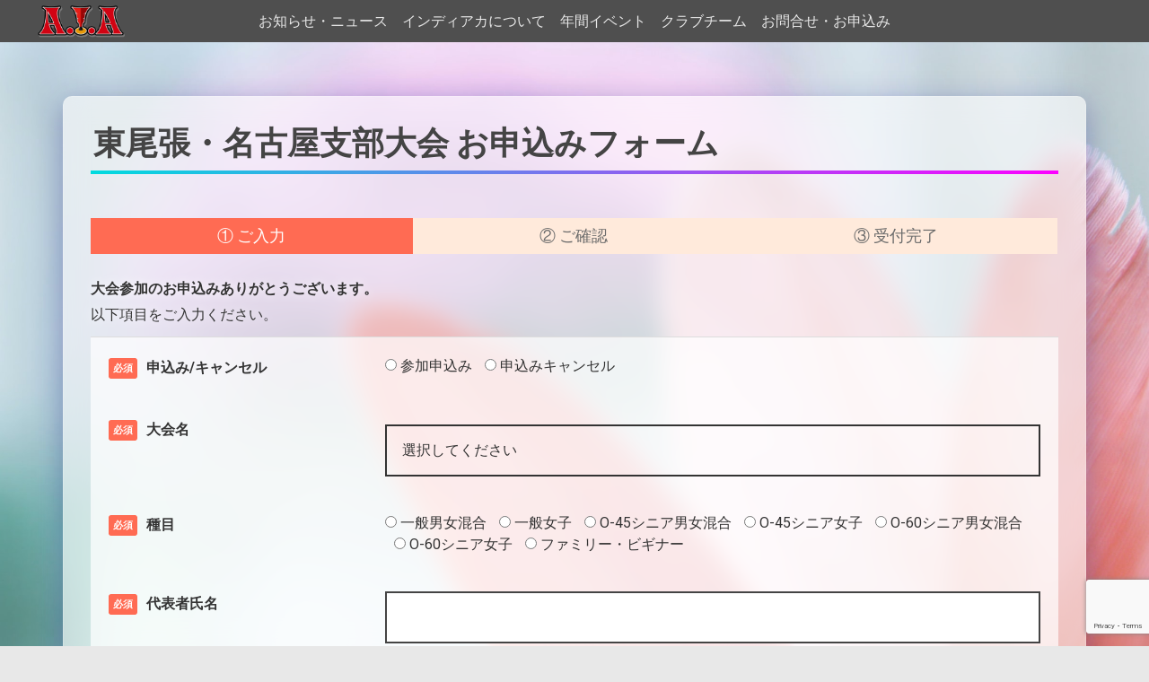

--- FILE ---
content_type: text/html; charset=UTF-8
request_url: https://aichi-indiaca.com/contact/game_entry_form_higashiowari/higashiowari_confirm_form
body_size: 13058
content:
<!DOCTYPE html>
<html dir="ltr" lang="ja"
	prefix="og: https://ogp.me/ns#" >
<head>
<meta charset="UTF-8">
<meta name="viewport" content="width=device-width, initial-scale=1">
	<!--Search console -->
	<meta name="google-site-verification" content="1qRvAxh8cb_CMjVcNCEG9JqyCJ-0x5Dve51G8HCEPEw" />
	<!--Search console -->
	<!-- Google Tag Manager -->
	<script>(function(w,d,s,l,i){w[l]=w[l]||[];w[l].push({'gtm.start':
	new Date().getTime(),event:'gtm.js'});var f=d.getElementsByTagName(s)[0],
	j=d.createElement(s),dl=l!='dataLayer'?'&l='+l:'';j.async=true;j.src=
	'https://www.googletagmanager.com/gtm.js?id='+i+dl;f.parentNode.insertBefore(j,f);
	})(window,document,'script','dataLayer','GTM-5DHHNH5');</script>
	<!-- End Google Tag Manager -->


	<link rel="shortcut icon" href="https://aichi-indiaca.com/wp-content/uploads/2020/12/favi_aia.gif" />



<title>東尾張・名古屋支部大会お申込みフォーム【確認画面】 | AIA愛知県インディアカ協会 公式ウェブサイト</title>

		<!-- All in One SEO 4.4.2 - aioseo.com -->
		<script type="text/javascript">
		window.location = "https://aichi-indiaca.com/contact/game_entry_form_higashiowari";
		</script>
				<meta name="description" content="このページには直接アクセスできません。" />
		<meta name="robots" content="max-image-preview:large" />
		<meta name="google-site-verification" content="1qRvAxh8cb_CMjVcNCEG9JqyCJ-0x5Dve51G8HCEPEw" />
		<link rel="canonical" href="https://aichi-indiaca.com/contact/game_entry_form_higashiowari/higashiowari_confirm_form" />
		<meta name="generator" content="All in One SEO (AIOSEO) 4.4.2" />
		<meta property="og:locale" content="ja_JP" />
		<meta property="og:site_name" content="AIA愛知県インディアカ協会 公式ウェブサイト |" />
		<meta property="og:type" content="article" />
		<meta property="og:title" content="東尾張・名古屋支部大会お申込みフォーム【確認画面】 | AIA愛知県インディアカ協会 公式ウェブサイト" />
		<meta property="og:description" content="このページには直接アクセスできません。" />
		<meta property="og:url" content="https://aichi-indiaca.com/contact/game_entry_form_higashiowari/higashiowari_confirm_form" />
		<meta property="og:image" content="https://aichi-indiaca.com/wp-content/uploads/2021/05/ogp.jpg" />
		<meta property="og:image:secure_url" content="https://aichi-indiaca.com/wp-content/uploads/2021/05/ogp.jpg" />
		<meta property="og:image:width" content="1200" />
		<meta property="og:image:height" content="630" />
		<meta property="article:published_time" content="2022-02-17T11:20:10+00:00" />
		<meta property="article:modified_time" content="2022-03-01T10:17:39+00:00" />
		<meta property="article:publisher" content="https://www.facebook.com/aichi.indiaca/?ref=py_c" />
		<meta name="twitter:card" content="summary" />
		<meta name="twitter:title" content="東尾張・名古屋支部大会お申込みフォーム【確認画面】 | AIA愛知県インディアカ協会 公式ウェブサイト" />
		<meta name="twitter:description" content="このページには直接アクセスできません。" />
		<meta name="twitter:image" content="https://aichi-indiaca.com/wp-content/uploads/2021/05/ogp.jpg" />
		<script type="text/javascript">
		window.location = "https://aichi-indiaca.com/contact/game_entry_form_higashiowari";
		</script>
				<script type="application/ld+json" class="aioseo-schema">
			{"@context":"https:\/\/schema.org","@graph":[{"@type":"BreadcrumbList","@id":"https:\/\/aichi-indiaca.com\/contact\/game_entry_form_higashiowari\/higashiowari_confirm_form#breadcrumblist","itemListElement":[{"@type":"ListItem","@id":"https:\/\/aichi-indiaca.com\/#listItem","position":1,"item":{"@type":"WebPage","@id":"https:\/\/aichi-indiaca.com\/","name":"\u30db\u30fc\u30e0","description":"\u611b\u77e5\u770c\u3067\u884c\u308f\u308c\u308b\u5927\u4f1a\u30fb\u8b1b\u7fd2\u4f1a\u306e\u304a\u77e5\u3089\u305b\u3001\u30a4\u30f3\u30c7\u30a3\u30a2\u30ab\u6559\u5ba4\u3001\u53d6\u7d44\u307f\u306a\u3069\u30a4\u30f3\u30c7\u30a3\u30a2\u30ab\u306b\u95a2\u3059\u308b\u60c5\u5831\u3092\u767a\u4fe1\u3057\u307e\u3059\u3002\u30bb\u30d1\u30bf\u30af\u30ed\u30fc\u3084\u30ab\u30d0\u30c7\u30a3\u3068\u3088\u304f\u9593\u9055\u3048\u3089\u308c\u307e\u3059\u304c\u3001\u7fbd\u6839\u3067\u304a\u3053\u306a\u3046\u30d0\u30ec\u30fc\u30dc\u30fc\u30eb\u306e\u3088\u3046\u306a\u3001\u5b50\u3069\u3082\u304b\u3089\u5927\u4eba\u307e\u3067\u697d\u3057\u3081\u308b\u30b9\u30dd\u30fc\u30c4\u3067\u3059\u3002\u904b\u52d5\u4e0d\u8db3\u89e3\u6d88\u30fb\u5065\u5eb7\u4fc3\u9032\u30fb\u30c0\u30a4\u30a8\u30c3\u30c8\u306a\u3069\u306b\u3082\u304a\u3059\u3059\u3081\u3067\u3059\u3002\u672a\u7d4c\u9a13\u8005\u30fb\u30b9\u30dd\u30fc\u30c4\u7d4c\u9a13\u8005\u554f\u308f\u305a\u8ab0\u3067\u3082\u30ab\u30f3\u30bf\u30f3\u306b\u306f\u3058\u3081\u3089\u308c\u307e\u3059\u3002","url":"https:\/\/aichi-indiaca.com\/"},"nextItem":"https:\/\/aichi-indiaca.com\/contact#listItem"},{"@type":"ListItem","@id":"https:\/\/aichi-indiaca.com\/contact#listItem","position":2,"item":{"@type":"WebPage","@id":"https:\/\/aichi-indiaca.com\/contact","name":"\u304a\u554f\u5408\u305b\u30fb\u304a\u7533\u8fbc\u307f","description":"\u304a\u554f\u5408\u305b\uff08\u5168\u822c\uff09 \u7df4\u7fd2\u53c2\u52a0\u306e\u304a\u554f\u5408\u305b \u5927\u4f1a\u306e\u304a\u7533\u8fbc\u307f \u4ea4\u6d41\u4f1a\u306e\u304a\u7533\u8fbc\u307f \u5be9\u5224\u8b1b\u7fd2\u4f1a\u30fb\u7814\u4fee\u4f1a\u306e\u304a\u7533\u8fbc\u307f","url":"https:\/\/aichi-indiaca.com\/contact"},"nextItem":"https:\/\/aichi-indiaca.com\/contact\/game_entry_form_higashiowari#listItem","previousItem":"https:\/\/aichi-indiaca.com\/#listItem"},{"@type":"ListItem","@id":"https:\/\/aichi-indiaca.com\/contact\/game_entry_form_higashiowari#listItem","position":3,"item":{"@type":"WebPage","@id":"https:\/\/aichi-indiaca.com\/contact\/game_entry_form_higashiowari","name":"\u6771\u5c3e\u5f35\u30fb\u540d\u53e4\u5c4b\u652f\u90e8\u5927\u4f1a \u304a\u7533\u8fbc\u307f\u30d5\u30a9\u30fc\u30e0","description":"\u3053\u306e\u30da\u30fc\u30b8\u306b\u306f\u76f4\u63a5\u30a2\u30af\u30bb\u30b9\u3067\u304d\u307e\u305b\u3093\u3002","url":"https:\/\/aichi-indiaca.com\/contact\/game_entry_form_higashiowari"},"nextItem":"https:\/\/aichi-indiaca.com\/contact\/game_entry_form_higashiowari\/higashiowari_confirm_form#listItem","previousItem":"https:\/\/aichi-indiaca.com\/contact#listItem"},{"@type":"ListItem","@id":"https:\/\/aichi-indiaca.com\/contact\/game_entry_form_higashiowari\/higashiowari_confirm_form#listItem","position":4,"item":{"@type":"WebPage","@id":"https:\/\/aichi-indiaca.com\/contact\/game_entry_form_higashiowari\/higashiowari_confirm_form","name":"\u6771\u5c3e\u5f35\u30fb\u540d\u53e4\u5c4b\u652f\u90e8\u5927\u4f1a\u304a\u7533\u8fbc\u307f\u30d5\u30a9\u30fc\u30e0\u3010\u78ba\u8a8d\u753b\u9762\u3011","description":"\u3053\u306e\u30da\u30fc\u30b8\u306b\u306f\u76f4\u63a5\u30a2\u30af\u30bb\u30b9\u3067\u304d\u307e\u305b\u3093\u3002","url":"https:\/\/aichi-indiaca.com\/contact\/game_entry_form_higashiowari\/higashiowari_confirm_form"},"previousItem":"https:\/\/aichi-indiaca.com\/contact\/game_entry_form_higashiowari#listItem"}]},{"@type":"Organization","@id":"https:\/\/aichi-indiaca.com\/#organization","name":"AIA\u611b\u77e5\u770c\u30a4\u30f3\u30c7\u30a3\u30a2\u30ab\u5354\u4f1a \u516c\u5f0f\u30a6\u30a7\u30d6\u30b5\u30a4\u30c8","url":"https:\/\/aichi-indiaca.com\/","logo":{"@type":"ImageObject","url":"https:\/\/aichi-indiaca.com\/wp-content\/uploads\/2020\/12\/logo_aia.png","@id":"https:\/\/aichi-indiaca.com\/#organizationLogo","width":693,"height":216},"image":{"@id":"https:\/\/aichi-indiaca.com\/#organizationLogo"},"sameAs":["https:\/\/www.facebook.com\/aichi.indiaca\/?ref=py_c"],"contactPoint":{"@type":"ContactPoint","telephone":"+819090257241","contactType":"Emergency"}},{"@type":"WebPage","@id":"https:\/\/aichi-indiaca.com\/contact\/game_entry_form_higashiowari\/higashiowari_confirm_form#webpage","url":"https:\/\/aichi-indiaca.com\/contact\/game_entry_form_higashiowari\/higashiowari_confirm_form","name":"\u6771\u5c3e\u5f35\u30fb\u540d\u53e4\u5c4b\u652f\u90e8\u5927\u4f1a\u304a\u7533\u8fbc\u307f\u30d5\u30a9\u30fc\u30e0\u3010\u78ba\u8a8d\u753b\u9762\u3011 | AIA\u611b\u77e5\u770c\u30a4\u30f3\u30c7\u30a3\u30a2\u30ab\u5354\u4f1a \u516c\u5f0f\u30a6\u30a7\u30d6\u30b5\u30a4\u30c8","description":"\u3053\u306e\u30da\u30fc\u30b8\u306b\u306f\u76f4\u63a5\u30a2\u30af\u30bb\u30b9\u3067\u304d\u307e\u305b\u3093\u3002","inLanguage":"ja","isPartOf":{"@id":"https:\/\/aichi-indiaca.com\/#website"},"breadcrumb":{"@id":"https:\/\/aichi-indiaca.com\/contact\/game_entry_form_higashiowari\/higashiowari_confirm_form#breadcrumblist"},"datePublished":"2022-02-17T11:20:10+09:00","dateModified":"2022-03-01T10:17:39+09:00"},{"@type":"WebSite","@id":"https:\/\/aichi-indiaca.com\/#website","url":"https:\/\/aichi-indiaca.com\/","name":"AIA\u611b\u77e5\u770c\u30a4\u30f3\u30c7\u30a3\u30a2\u30ab\u5354\u4f1a \u516c\u5f0f\u30a6\u30a7\u30d6\u30b5\u30a4\u30c8","inLanguage":"ja","publisher":{"@id":"https:\/\/aichi-indiaca.com\/#organization"}}]}
		</script>
		<!-- All in One SEO -->

<link rel='dns-prefetch' href='//www.google.com' />
<link rel='dns-prefetch' href='//fonts.googleapis.com' />
<link rel='dns-prefetch' href='//use.fontawesome.com' />
<link rel="alternate" type="application/rss+xml" title="AIA愛知県インディアカ協会 公式ウェブサイト &raquo; フィード" href="https://aichi-indiaca.com/feed" />
<link rel="alternate" type="application/rss+xml" title="AIA愛知県インディアカ協会 公式ウェブサイト &raquo; コメントフィード" href="https://aichi-indiaca.com/comments/feed" />
<script type="text/javascript">
window._wpemojiSettings = {"baseUrl":"https:\/\/s.w.org\/images\/core\/emoji\/14.0.0\/72x72\/","ext":".png","svgUrl":"https:\/\/s.w.org\/images\/core\/emoji\/14.0.0\/svg\/","svgExt":".svg","source":{"concatemoji":"https:\/\/aichi-indiaca.com\/wp-includes\/js\/wp-emoji-release.min.js?ver=6.2"}};
/*! This file is auto-generated */
!function(e,a,t){var n,r,o,i=a.createElement("canvas"),p=i.getContext&&i.getContext("2d");function s(e,t){p.clearRect(0,0,i.width,i.height),p.fillText(e,0,0);e=i.toDataURL();return p.clearRect(0,0,i.width,i.height),p.fillText(t,0,0),e===i.toDataURL()}function c(e){var t=a.createElement("script");t.src=e,t.defer=t.type="text/javascript",a.getElementsByTagName("head")[0].appendChild(t)}for(o=Array("flag","emoji"),t.supports={everything:!0,everythingExceptFlag:!0},r=0;r<o.length;r++)t.supports[o[r]]=function(e){if(p&&p.fillText)switch(p.textBaseline="top",p.font="600 32px Arial",e){case"flag":return s("\ud83c\udff3\ufe0f\u200d\u26a7\ufe0f","\ud83c\udff3\ufe0f\u200b\u26a7\ufe0f")?!1:!s("\ud83c\uddfa\ud83c\uddf3","\ud83c\uddfa\u200b\ud83c\uddf3")&&!s("\ud83c\udff4\udb40\udc67\udb40\udc62\udb40\udc65\udb40\udc6e\udb40\udc67\udb40\udc7f","\ud83c\udff4\u200b\udb40\udc67\u200b\udb40\udc62\u200b\udb40\udc65\u200b\udb40\udc6e\u200b\udb40\udc67\u200b\udb40\udc7f");case"emoji":return!s("\ud83e\udef1\ud83c\udffb\u200d\ud83e\udef2\ud83c\udfff","\ud83e\udef1\ud83c\udffb\u200b\ud83e\udef2\ud83c\udfff")}return!1}(o[r]),t.supports.everything=t.supports.everything&&t.supports[o[r]],"flag"!==o[r]&&(t.supports.everythingExceptFlag=t.supports.everythingExceptFlag&&t.supports[o[r]]);t.supports.everythingExceptFlag=t.supports.everythingExceptFlag&&!t.supports.flag,t.DOMReady=!1,t.readyCallback=function(){t.DOMReady=!0},t.supports.everything||(n=function(){t.readyCallback()},a.addEventListener?(a.addEventListener("DOMContentLoaded",n,!1),e.addEventListener("load",n,!1)):(e.attachEvent("onload",n),a.attachEvent("onreadystatechange",function(){"complete"===a.readyState&&t.readyCallback()})),(e=t.source||{}).concatemoji?c(e.concatemoji):e.wpemoji&&e.twemoji&&(c(e.twemoji),c(e.wpemoji)))}(window,document,window._wpemojiSettings);
</script>
<style type="text/css">
img.wp-smiley,
img.emoji {
	display: inline !important;
	border: none !important;
	box-shadow: none !important;
	height: 1em !important;
	width: 1em !important;
	margin: 0 0.07em !important;
	vertical-align: -0.1em !important;
	background: none !important;
	padding: 0 !important;
}
</style>
	<link rel='stylesheet' id='mw-wp-form-css' href='https://aichi-indiaca.com/wp-content/plugins/mw-wp-form/css/style.css?ver=6.2' type='text/css' media='all' />
<link rel='stylesheet' id='moesia-bootstrap-css' href='https://aichi-indiaca.com/wp-content/themes/moesia/css/bootstrap/bootstrap.min.css?ver=1' type='text/css' media='all' />
<link rel='stylesheet' id='wp-block-library-css' href='https://aichi-indiaca.com/wp-includes/css/dist/block-library/style.min.css?ver=6.2' type='text/css' media='all' />
<link rel='stylesheet' id='classic-theme-styles-css' href='https://aichi-indiaca.com/wp-includes/css/classic-themes.min.css?ver=6.2' type='text/css' media='all' />
<style id='global-styles-inline-css' type='text/css'>
body{--wp--preset--color--black: #000000;--wp--preset--color--cyan-bluish-gray: #abb8c3;--wp--preset--color--white: #ffffff;--wp--preset--color--pale-pink: #f78da7;--wp--preset--color--vivid-red: #cf2e2e;--wp--preset--color--luminous-vivid-orange: #ff6900;--wp--preset--color--luminous-vivid-amber: #fcb900;--wp--preset--color--light-green-cyan: #7bdcb5;--wp--preset--color--vivid-green-cyan: #00d084;--wp--preset--color--pale-cyan-blue: #8ed1fc;--wp--preset--color--vivid-cyan-blue: #0693e3;--wp--preset--color--vivid-purple: #9b51e0;--wp--preset--gradient--vivid-cyan-blue-to-vivid-purple: linear-gradient(135deg,rgba(6,147,227,1) 0%,rgb(155,81,224) 100%);--wp--preset--gradient--light-green-cyan-to-vivid-green-cyan: linear-gradient(135deg,rgb(122,220,180) 0%,rgb(0,208,130) 100%);--wp--preset--gradient--luminous-vivid-amber-to-luminous-vivid-orange: linear-gradient(135deg,rgba(252,185,0,1) 0%,rgba(255,105,0,1) 100%);--wp--preset--gradient--luminous-vivid-orange-to-vivid-red: linear-gradient(135deg,rgba(255,105,0,1) 0%,rgb(207,46,46) 100%);--wp--preset--gradient--very-light-gray-to-cyan-bluish-gray: linear-gradient(135deg,rgb(238,238,238) 0%,rgb(169,184,195) 100%);--wp--preset--gradient--cool-to-warm-spectrum: linear-gradient(135deg,rgb(74,234,220) 0%,rgb(151,120,209) 20%,rgb(207,42,186) 40%,rgb(238,44,130) 60%,rgb(251,105,98) 80%,rgb(254,248,76) 100%);--wp--preset--gradient--blush-light-purple: linear-gradient(135deg,rgb(255,206,236) 0%,rgb(152,150,240) 100%);--wp--preset--gradient--blush-bordeaux: linear-gradient(135deg,rgb(254,205,165) 0%,rgb(254,45,45) 50%,rgb(107,0,62) 100%);--wp--preset--gradient--luminous-dusk: linear-gradient(135deg,rgb(255,203,112) 0%,rgb(199,81,192) 50%,rgb(65,88,208) 100%);--wp--preset--gradient--pale-ocean: linear-gradient(135deg,rgb(255,245,203) 0%,rgb(182,227,212) 50%,rgb(51,167,181) 100%);--wp--preset--gradient--electric-grass: linear-gradient(135deg,rgb(202,248,128) 0%,rgb(113,206,126) 100%);--wp--preset--gradient--midnight: linear-gradient(135deg,rgb(2,3,129) 0%,rgb(40,116,252) 100%);--wp--preset--duotone--dark-grayscale: url('#wp-duotone-dark-grayscale');--wp--preset--duotone--grayscale: url('#wp-duotone-grayscale');--wp--preset--duotone--purple-yellow: url('#wp-duotone-purple-yellow');--wp--preset--duotone--blue-red: url('#wp-duotone-blue-red');--wp--preset--duotone--midnight: url('#wp-duotone-midnight');--wp--preset--duotone--magenta-yellow: url('#wp-duotone-magenta-yellow');--wp--preset--duotone--purple-green: url('#wp-duotone-purple-green');--wp--preset--duotone--blue-orange: url('#wp-duotone-blue-orange');--wp--preset--font-size--small: 13px;--wp--preset--font-size--medium: 20px;--wp--preset--font-size--large: 36px;--wp--preset--font-size--x-large: 42px;--wp--preset--spacing--20: 0.44rem;--wp--preset--spacing--30: 0.67rem;--wp--preset--spacing--40: 1rem;--wp--preset--spacing--50: 1.5rem;--wp--preset--spacing--60: 2.25rem;--wp--preset--spacing--70: 3.38rem;--wp--preset--spacing--80: 5.06rem;--wp--preset--shadow--natural: 6px 6px 9px rgba(0, 0, 0, 0.2);--wp--preset--shadow--deep: 12px 12px 50px rgba(0, 0, 0, 0.4);--wp--preset--shadow--sharp: 6px 6px 0px rgba(0, 0, 0, 0.2);--wp--preset--shadow--outlined: 6px 6px 0px -3px rgba(255, 255, 255, 1), 6px 6px rgba(0, 0, 0, 1);--wp--preset--shadow--crisp: 6px 6px 0px rgba(0, 0, 0, 1);}:where(.is-layout-flex){gap: 0.5em;}body .is-layout-flow > .alignleft{float: left;margin-inline-start: 0;margin-inline-end: 2em;}body .is-layout-flow > .alignright{float: right;margin-inline-start: 2em;margin-inline-end: 0;}body .is-layout-flow > .aligncenter{margin-left: auto !important;margin-right: auto !important;}body .is-layout-constrained > .alignleft{float: left;margin-inline-start: 0;margin-inline-end: 2em;}body .is-layout-constrained > .alignright{float: right;margin-inline-start: 2em;margin-inline-end: 0;}body .is-layout-constrained > .aligncenter{margin-left: auto !important;margin-right: auto !important;}body .is-layout-constrained > :where(:not(.alignleft):not(.alignright):not(.alignfull)){max-width: var(--wp--style--global--content-size);margin-left: auto !important;margin-right: auto !important;}body .is-layout-constrained > .alignwide{max-width: var(--wp--style--global--wide-size);}body .is-layout-flex{display: flex;}body .is-layout-flex{flex-wrap: wrap;align-items: center;}body .is-layout-flex > *{margin: 0;}:where(.wp-block-columns.is-layout-flex){gap: 2em;}.has-black-color{color: var(--wp--preset--color--black) !important;}.has-cyan-bluish-gray-color{color: var(--wp--preset--color--cyan-bluish-gray) !important;}.has-white-color{color: var(--wp--preset--color--white) !important;}.has-pale-pink-color{color: var(--wp--preset--color--pale-pink) !important;}.has-vivid-red-color{color: var(--wp--preset--color--vivid-red) !important;}.has-luminous-vivid-orange-color{color: var(--wp--preset--color--luminous-vivid-orange) !important;}.has-luminous-vivid-amber-color{color: var(--wp--preset--color--luminous-vivid-amber) !important;}.has-light-green-cyan-color{color: var(--wp--preset--color--light-green-cyan) !important;}.has-vivid-green-cyan-color{color: var(--wp--preset--color--vivid-green-cyan) !important;}.has-pale-cyan-blue-color{color: var(--wp--preset--color--pale-cyan-blue) !important;}.has-vivid-cyan-blue-color{color: var(--wp--preset--color--vivid-cyan-blue) !important;}.has-vivid-purple-color{color: var(--wp--preset--color--vivid-purple) !important;}.has-black-background-color{background-color: var(--wp--preset--color--black) !important;}.has-cyan-bluish-gray-background-color{background-color: var(--wp--preset--color--cyan-bluish-gray) !important;}.has-white-background-color{background-color: var(--wp--preset--color--white) !important;}.has-pale-pink-background-color{background-color: var(--wp--preset--color--pale-pink) !important;}.has-vivid-red-background-color{background-color: var(--wp--preset--color--vivid-red) !important;}.has-luminous-vivid-orange-background-color{background-color: var(--wp--preset--color--luminous-vivid-orange) !important;}.has-luminous-vivid-amber-background-color{background-color: var(--wp--preset--color--luminous-vivid-amber) !important;}.has-light-green-cyan-background-color{background-color: var(--wp--preset--color--light-green-cyan) !important;}.has-vivid-green-cyan-background-color{background-color: var(--wp--preset--color--vivid-green-cyan) !important;}.has-pale-cyan-blue-background-color{background-color: var(--wp--preset--color--pale-cyan-blue) !important;}.has-vivid-cyan-blue-background-color{background-color: var(--wp--preset--color--vivid-cyan-blue) !important;}.has-vivid-purple-background-color{background-color: var(--wp--preset--color--vivid-purple) !important;}.has-black-border-color{border-color: var(--wp--preset--color--black) !important;}.has-cyan-bluish-gray-border-color{border-color: var(--wp--preset--color--cyan-bluish-gray) !important;}.has-white-border-color{border-color: var(--wp--preset--color--white) !important;}.has-pale-pink-border-color{border-color: var(--wp--preset--color--pale-pink) !important;}.has-vivid-red-border-color{border-color: var(--wp--preset--color--vivid-red) !important;}.has-luminous-vivid-orange-border-color{border-color: var(--wp--preset--color--luminous-vivid-orange) !important;}.has-luminous-vivid-amber-border-color{border-color: var(--wp--preset--color--luminous-vivid-amber) !important;}.has-light-green-cyan-border-color{border-color: var(--wp--preset--color--light-green-cyan) !important;}.has-vivid-green-cyan-border-color{border-color: var(--wp--preset--color--vivid-green-cyan) !important;}.has-pale-cyan-blue-border-color{border-color: var(--wp--preset--color--pale-cyan-blue) !important;}.has-vivid-cyan-blue-border-color{border-color: var(--wp--preset--color--vivid-cyan-blue) !important;}.has-vivid-purple-border-color{border-color: var(--wp--preset--color--vivid-purple) !important;}.has-vivid-cyan-blue-to-vivid-purple-gradient-background{background: var(--wp--preset--gradient--vivid-cyan-blue-to-vivid-purple) !important;}.has-light-green-cyan-to-vivid-green-cyan-gradient-background{background: var(--wp--preset--gradient--light-green-cyan-to-vivid-green-cyan) !important;}.has-luminous-vivid-amber-to-luminous-vivid-orange-gradient-background{background: var(--wp--preset--gradient--luminous-vivid-amber-to-luminous-vivid-orange) !important;}.has-luminous-vivid-orange-to-vivid-red-gradient-background{background: var(--wp--preset--gradient--luminous-vivid-orange-to-vivid-red) !important;}.has-very-light-gray-to-cyan-bluish-gray-gradient-background{background: var(--wp--preset--gradient--very-light-gray-to-cyan-bluish-gray) !important;}.has-cool-to-warm-spectrum-gradient-background{background: var(--wp--preset--gradient--cool-to-warm-spectrum) !important;}.has-blush-light-purple-gradient-background{background: var(--wp--preset--gradient--blush-light-purple) !important;}.has-blush-bordeaux-gradient-background{background: var(--wp--preset--gradient--blush-bordeaux) !important;}.has-luminous-dusk-gradient-background{background: var(--wp--preset--gradient--luminous-dusk) !important;}.has-pale-ocean-gradient-background{background: var(--wp--preset--gradient--pale-ocean) !important;}.has-electric-grass-gradient-background{background: var(--wp--preset--gradient--electric-grass) !important;}.has-midnight-gradient-background{background: var(--wp--preset--gradient--midnight) !important;}.has-small-font-size{font-size: var(--wp--preset--font-size--small) !important;}.has-medium-font-size{font-size: var(--wp--preset--font-size--medium) !important;}.has-large-font-size{font-size: var(--wp--preset--font-size--large) !important;}.has-x-large-font-size{font-size: var(--wp--preset--font-size--x-large) !important;}
.wp-block-navigation a:where(:not(.wp-element-button)){color: inherit;}
:where(.wp-block-columns.is-layout-flex){gap: 2em;}
.wp-block-pullquote{font-size: 1.5em;line-height: 1.6;}
</style>
<link rel='stylesheet' id='toc-screen-css' href='https://aichi-indiaca.com/wp-content/plugins/table-of-contents-plus/screen.min.css?ver=2106' type='text/css' media='all' />
<link rel='stylesheet' id='chld_thm_cfg_parent-css' href='https://aichi-indiaca.com/wp-content/themes/moesia/style.css?ver=6.2' type='text/css' media='all' />
<link rel='stylesheet' id='moesia-style-css' href='https://aichi-indiaca.com/wp-content/themes/moesia-child/style.css?ver=1.52.1610887714' type='text/css' media='all' />
<style id='moesia-style-inline-css' type='text/css'>
.services-area .widget-title { color: ; }
.services-area .widget-title:after { border-color: ; }
.service-icon { background-color: ; }
.service-title, .service-title a { color: ; }
.service-desc { color: ; }
.employees-area { background-color:  !important; }
.employees-area .widget-title { color: ; }
.employees-area .widget-title:after { border-color: ; }
.employee-name { color: ; }
.employee-position, .employee-social a { color: ; }
.employee-desc { color: ; }
.testimonials-area { background-color:  !important; }
.testimonials-area .widget-title { color: ; }
.testimonials-area .widget-title:after { border-color: ; }
.client-function { color: ; }
.client-name { color: ; }
.testimonial-body { background-color: ; }
.testimonial-body:after { border-top-color: ; }
.testimonial-body { color: ; }
.skills-area { background-color:  !important; }
.skills-area .widget-title { color: ; }
.skills-area .widget-title:after { border-color: ; }
.skill-bar div { background-color: ; }
.skills-desc, .skills-list { color: ; }
.facts-area { background-color:  !important; }
.facts-area .widget-title { color: ; }
.facts-area .widget-title:after { border-color: ; }
.fact { color: ; }
.fact-name { color: ; }
.clients-area { background-color:  !important; }
.clients-area .widget-title { color: ; }
.clients-area .widget-title:after { border-color: ; }
.slick-prev:before, .slick-next:before { color: ; }
.blockquote-area { background-color:  !important; }
.blockquote-area .widget-title { color: ; }
.blockquote-area .widget-title:after { border-color: ; }
.blockquote-area blockquote:before { color: ; }
.blockquote-area blockquote { color: ; }
.social-area { background-color:  !important; }
.social-area .widget-title { color: ; }
.social-area .widget-title:after { border-color: ; }
.social-area a:before { color: ; }
.projects-area { background-color:  !important; }
.projects-area .widget-title { color: ; }
.projects-area .widget-title:after { border-color: ; }
.project-image { background-color: ; }
.link-icon, .pp-icon { color: ; }
.latest-news-area { background-color:  !important; }
.latest-news-area .widget-title { color: ; }
.latest-news-area .widget-title:after { border-color: ; }
.latest-news-area .entry-title a { color: ; }
.blog-post { color: ; }
.all-news { color: ; border-color: ; }
.action-area { background-color: ; }
.action-area .widget-title { color: ; }
.action-area .widget-title:after { border-color: #ffbeb5; }
.action-text { color: ; }
.call-to-action { background-color: ; }
.call-to-action { box-shadow: 0 5px 0 #c2503d; }
.welcome-title { color: ; }
.welcome-desc { color: ; }
.welcome-button { background-color: ; }
.welcome-button { box-shadow: 0 5px 0 #C2503D; }
.welcome-button:active { box-shadow: 0 2px 0 #C2503D; }
.post-navigation .nav-previous, .post-navigation .nav-next, .paging-navigation .nav-previous, .paging-navigation .nav-next, .comment-respond input[type="submit"] { background-color: ; }
.main-navigation a:hover, .entry-title a:hover, .entry-meta a:hover, .entry-footer a:hover, .social-widget li a::before, .author-social a, .widget a:hover, blockquote:before { color: ; }
.panel.widget .widget-title:after, .so-panel.widget .widget-title:after { border-color: ; }
::selection { background-color: ; }
::-moz-selection { background-color: ; }
.site-title a { color: ; }
.site-description { color: #685800; }
.entry-title, .entry-title a { color: ; }
body { color: #333333; }
.top-bar { background-color: #555555; }
.main-navigation a { color: ; }
.footer-widget-area, .site-footer { background-color: ; }
.site-logo { max-width:120px; }
.welcome-logo { max-width:250px; }
h2 { font-size:24px; }
h3 { font-size:22px; }
h4 { font-size:20px; }
h5 { font-size:18px; }
h6 { font-size:17px; }
body { font-size:16px; }
@media (min-width: 499px) { section .widget-title, .panel.widget .widget-title, .so-panel.widget .widget-title { font-size:30px; } }
.main-navigation li { font-size:16px; }
.site-branding, .main-navigation li { padding-top:5px; padding-bottom:5px; }
.menu-toggle { margin:5px 0;}
@media screen and (min-width: 992px) { .is-sticky .site-branding, .is-sticky .main-navigation li { padding-top:5px; padding-bottom:5px; } }
.top-bar { position: relative !important; }
@media only screen and (max-width: 991px) { .widget-area { display: none; } }
@media only screen and (min-width: 1025px) { .has-banner,.has-banner::after { max-height:1024px; } }
@media only screen and (min-width: 1199px) { .has-banner,.has-banner::after { max-height:1200px; } }
@media only screen and (min-width: 991px) { .welcome-info { top:100px; } }
@media only screen and (min-width: 1199px) { .welcome-info { top:100px; } }

</style>
<link rel='stylesheet' id='moesia-roboto-condensed-css' href='//fonts.googleapis.com/css?family=Roboto+Condensed%3A700&#038;ver=6.2' type='text/css' media='all' />
<link rel='stylesheet' id='moesia-roboto-css' href='//fonts.googleapis.com/css?family=Roboto%3A400%2C400italic%2C700%2C700italic&#038;ver=6.2' type='text/css' media='all' />
<link rel='stylesheet' id='moesia-font-awesome-css' href='https://aichi-indiaca.com/wp-content/themes/moesia/fonts/font-awesome.min.css?ver=6.2' type='text/css' media='all' />
<link rel='stylesheet' id='moesia-animations-css' href='https://aichi-indiaca.com/wp-content/themes/moesia/css/animate/animate.min.css?ver=6.2' type='text/css' media='all' />
<link rel='stylesheet' id='font-awesome-official-css' href='https://use.fontawesome.com/releases/v5.15.1/css/all.css' type='text/css' media='all' integrity="sha384-vp86vTRFVJgpjF9jiIGPEEqYqlDwgyBgEF109VFjmqGmIY/Y4HV4d3Gp2irVfcrp" crossorigin="anonymous" />
<link rel='stylesheet' id='font-awesome-official-v4shim-css' href='https://use.fontawesome.com/releases/v5.15.1/css/v4-shims.css' type='text/css' media='all' integrity="sha384-WCuYjm/u5NsK4s/NfnJeHuMj6zzN2HFyjhBu/SnZJj7eZ6+ds4zqIM3wYgL59Clf" crossorigin="anonymous" />
<style id='font-awesome-official-v4shim-inline-css' type='text/css'>
@font-face {
font-family: "FontAwesome";
font-display: block;
src: url("https://use.fontawesome.com/releases/v5.15.1/webfonts/fa-brands-400.eot"),
		url("https://use.fontawesome.com/releases/v5.15.1/webfonts/fa-brands-400.eot?#iefix") format("embedded-opentype"),
		url("https://use.fontawesome.com/releases/v5.15.1/webfonts/fa-brands-400.woff2") format("woff2"),
		url("https://use.fontawesome.com/releases/v5.15.1/webfonts/fa-brands-400.woff") format("woff"),
		url("https://use.fontawesome.com/releases/v5.15.1/webfonts/fa-brands-400.ttf") format("truetype"),
		url("https://use.fontawesome.com/releases/v5.15.1/webfonts/fa-brands-400.svg#fontawesome") format("svg");
}

@font-face {
font-family: "FontAwesome";
font-display: block;
src: url("https://use.fontawesome.com/releases/v5.15.1/webfonts/fa-solid-900.eot"),
		url("https://use.fontawesome.com/releases/v5.15.1/webfonts/fa-solid-900.eot?#iefix") format("embedded-opentype"),
		url("https://use.fontawesome.com/releases/v5.15.1/webfonts/fa-solid-900.woff2") format("woff2"),
		url("https://use.fontawesome.com/releases/v5.15.1/webfonts/fa-solid-900.woff") format("woff"),
		url("https://use.fontawesome.com/releases/v5.15.1/webfonts/fa-solid-900.ttf") format("truetype"),
		url("https://use.fontawesome.com/releases/v5.15.1/webfonts/fa-solid-900.svg#fontawesome") format("svg");
}

@font-face {
font-family: "FontAwesome";
font-display: block;
src: url("https://use.fontawesome.com/releases/v5.15.1/webfonts/fa-regular-400.eot"),
		url("https://use.fontawesome.com/releases/v5.15.1/webfonts/fa-regular-400.eot?#iefix") format("embedded-opentype"),
		url("https://use.fontawesome.com/releases/v5.15.1/webfonts/fa-regular-400.woff2") format("woff2"),
		url("https://use.fontawesome.com/releases/v5.15.1/webfonts/fa-regular-400.woff") format("woff"),
		url("https://use.fontawesome.com/releases/v5.15.1/webfonts/fa-regular-400.ttf") format("truetype"),
		url("https://use.fontawesome.com/releases/v5.15.1/webfonts/fa-regular-400.svg#fontawesome") format("svg");
unicode-range: U+F004-F005,U+F007,U+F017,U+F022,U+F024,U+F02E,U+F03E,U+F044,U+F057-F059,U+F06E,U+F070,U+F075,U+F07B-F07C,U+F080,U+F086,U+F089,U+F094,U+F09D,U+F0A0,U+F0A4-F0A7,U+F0C5,U+F0C7-F0C8,U+F0E0,U+F0EB,U+F0F3,U+F0F8,U+F0FE,U+F111,U+F118-F11A,U+F11C,U+F133,U+F144,U+F146,U+F14A,U+F14D-F14E,U+F150-F152,U+F15B-F15C,U+F164-F165,U+F185-F186,U+F191-F192,U+F1AD,U+F1C1-F1C9,U+F1CD,U+F1D8,U+F1E3,U+F1EA,U+F1F6,U+F1F9,U+F20A,U+F247-F249,U+F24D,U+F254-F25B,U+F25D,U+F267,U+F271-F274,U+F279,U+F28B,U+F28D,U+F2B5-F2B6,U+F2B9,U+F2BB,U+F2BD,U+F2C1-F2C2,U+F2D0,U+F2D2,U+F2DC,U+F2ED,U+F328,U+F358-F35B,U+F3A5,U+F3D1,U+F410,U+F4AD;
}
</style>
<script type='text/javascript' src='https://aichi-indiaca.com/wp-includes/js/jquery/jquery.min.js?ver=3.6.3' id='jquery-core-js'></script>
<script type='text/javascript' src='https://aichi-indiaca.com/wp-includes/js/jquery/jquery-migrate.min.js?ver=3.4.0' id='jquery-migrate-js'></script>
<script type='text/javascript' src='https://aichi-indiaca.com/wp-content/plugins/moesia-masonry-portfolio//lib/js/isotope.min.js?ver=1' id='moesia-isotope-js'></script>
<script type='text/javascript' src='https://aichi-indiaca.com/wp-content/themes/moesia/js/waypoints.min.js?ver=1' id='moesia-waypoints-js'></script>
<script type='text/javascript' src='https://aichi-indiaca.com/wp-content/themes/moesia/js/wow.min.js?ver=1' id='moesia-wow-js'></script>
<script type='text/javascript' src='https://aichi-indiaca.com/wp-content/themes/moesia/js/wow-init.js?ver=1' id='moesia-wow-init-js'></script>
<script type='text/javascript' src='https://aichi-indiaca.com/wp-content/themes/moesia/js/jquery.sticky.js?ver=1' id='moesia-sticky-js'></script>
<script type='text/javascript' src='https://aichi-indiaca.com/wp-content/themes/moesia/js/scripts.js?ver=1' id='moesia-scripts-js'></script>
<script type='text/javascript' src='https://aichi-indiaca.com/wp-content/themes/moesia/js/jquery.fitvids.js?ver=1' id='moesia-fitvids-js'></script>
<link rel="https://api.w.org/" href="https://aichi-indiaca.com/wp-json/" /><link rel="alternate" type="application/json" href="https://aichi-indiaca.com/wp-json/wp/v2/pages/6601" /><link rel="EditURI" type="application/rsd+xml" title="RSD" href="https://aichi-indiaca.com/xmlrpc.php?rsd" />
<link rel="wlwmanifest" type="application/wlwmanifest+xml" href="https://aichi-indiaca.com/wp-includes/wlwmanifest.xml" />
<meta name="generator" content="WordPress 6.2" />
<link rel='shortlink' href='https://aichi-indiaca.com/?p=6601' />
<link rel="alternate" type="application/json+oembed" href="https://aichi-indiaca.com/wp-json/oembed/1.0/embed?url=https%3A%2F%2Faichi-indiaca.com%2Fcontact%2Fgame_entry_form_higashiowari%2Fhigashiowari_confirm_form" />
<link rel="alternate" type="text/xml+oembed" href="https://aichi-indiaca.com/wp-json/oembed/1.0/embed?url=https%3A%2F%2Faichi-indiaca.com%2Fcontact%2Fgame_entry_form_higashiowari%2Fhigashiowari_confirm_form&#038;format=xml" />
<style type="text/css">div#toc_container {background: #fffddb;border: 1px solid #aaaaaa;}div#toc_container p.toc_title {color: #44476A;}div#toc_container p.toc_title a:hover,div#toc_container ul.toc_list a:hover {color: #FF6B53;}div#toc_container p.toc_title a:hover,div#toc_container ul.toc_list a:hover {color: #FF6B53;}div#toc_container p.toc_title a:visited,div#toc_container ul.toc_list a:visited {color: #bc2828;}</style><!--[if lt IE 9]>
<script src="https://aichi-indiaca.com/wp-content/themes/moesia/js/html5shiv.js"></script>
<![endif]-->
<style type="text/css" id="custom-background-css">
body.custom-background { background-color: #e8e8e8; background-image: url("https://aichi-indiaca.com/wp-content/uploads/2021/01/lakeisha-bennett-znBJkXzo8ik-unsplash.jpg"); background-position: center top; background-size: cover; background-repeat: no-repeat; background-attachment: fixed; }
</style>
	
	<link href="https://use.fontawesome.com/releases/v5.0.6/css/all.css" rel="stylesheet">

<!--スライダーslick-->
	<!-- slick CSS -->
		<link rel="stylesheet" type="text/css" href="https://aichi-indiaca.com/wp-content/themes/moesia-child/slick/slick.css" media="screen" />
		<link rel="stylesheet" type="text/css" href="https://aichi-indiaca.com/wp-content/themes/moesia-child/slick/slick-theme.css" media="screen" />
	<!-- /slick CSS -->
	<!-- jQuery -->
		<script src="https://ajax.googleapis.com/ajax/libs/jquery/2.2.0/jquery.min.js"></script>
	<!-- /jQuery -->

<!--JS（不要と思われるのでコメントアウト-->
<!--	<script src="https://aichi-indiaca.com/wp-content/themes/moesia/javascript.js" charset="UTF-8"></script>
	<script src="https://aichi-indiaca.com/wp-content/themes/moesiajavascript.js" type="text/javaScript" charset="utf-8"></script>-->

</head>

<body id="top" class="page-template page-template-page_fullwidth page-template-page_fullwidth-php page page-id-6601 page-child parent-pageid-6598 custom-background group-blog">
	<!-- Google Tag Manager (noscript) -->
	<noscript><iframe src="https://www.googletagmanager.com/ns.html?id=GTM-5DHHNH5"
	height="0" width="0" style="display:none;visibility:hidden"></iframe></noscript>
	<!-- End Google Tag Manager (noscript) -->
	

	
<div id="page" class="hfeed site">
	<a class="skip-link screen-reader-text" href="#content">Skip to content</a>
		<div class="top-bar">
			<div class="container">
				<div class="site-branding col-md-4"><a href="https://aichi-indiaca.com/" title="AIA愛知県インディアカ協会 公式ウェブサイト"><img class="site-logo" src="https://aichi-indiaca.com/wp-content/uploads/2022/01/logo_aia_opa.png" alt="AIA愛知県インディアカ協会 公式ウェブサイト" /></a></div><button class="menu-toggle btn"><i class="fa fa-bars"></i></button>
				<nav id="site-navigation" class="main-navigation col-md-8" role="navigation"><div class="menu-all-pages-container"><ul id="menu-all-pages" class="menu"><li id="menu-item-2533" class="menu-item menu-item-type-post_type menu-item-object-page menu-item-2533"><a href="https://aichi-indiaca.com/news">お知らせ・ニュース</a></li>
<li id="menu-item-2666" class="menu-item menu-item-type-post_type menu-item-object-page menu-item-has-children menu-item-2666"><a href="https://aichi-indiaca.com/about">インディアカについて</a>
<ul class="sub-menu">
	<li id="menu-item-3254" class="fa-feather menu-item menu-item-type-post_type menu-item-object-page menu-item-3254"><a href="https://aichi-indiaca.com/about/first">インディアカってどんなスポーツ？</a></li>
	<li id="menu-item-3256" class="fa-bible menu-item menu-item-type-post_type menu-item-object-page menu-item-3256"><a href="https://aichi-indiaca.com/about/rules">ルール</a></li>
	<li id="menu-item-3460" class="fa-seedling menu-item menu-item-type-post_type menu-item-object-page menu-item-3460"><a href="https://aichi-indiaca.com/about/start">インディアカ始めてみようかな</a></li>
	<li id="menu-item-2990" class="fa-school menu-item menu-item-type-post_type menu-item-object-page menu-item-2990"><a href="https://aichi-indiaca.com/about/lesson">インディアカ教室</a></li>
	<li id="menu-item-3257" class="fa-balance-scale menu-item menu-item-type-post_type menu-item-object-page menu-item-3257"><a href="https://aichi-indiaca.com/about/judgement">審判について</a></li>
	<li id="menu-item-2589" class="fa-home menu-item menu-item-type-post_type menu-item-object-page menu-item-2589"><a href="https://aichi-indiaca.com/about/association">愛知県インディアカ協会</a></li>
	<li id="menu-item-3258" class="fa-question menu-item menu-item-type-post_type menu-item-object-page menu-item-3258"><a href="https://aichi-indiaca.com/about/faq">よくあるご質問</a></li>
</ul>
</li>
<li id="menu-item-12789" class="menu-item menu-item-type-post_type menu-item-object-page menu-item-12789"><a href="https://aichi-indiaca.com/event_2025">年間イベント</a></li>
<li id="menu-item-2590" class="menu-item menu-item-type-post_type menu-item-object-page menu-item-2590"><a href="https://aichi-indiaca.com/club">クラブチーム</a></li>
<li id="menu-item-3474" class="menu-item menu-item-type-post_type menu-item-object-page current-page-ancestor menu-item-has-children menu-item-3474"><a href="https://aichi-indiaca.com/contact">お問合せ・お申込み</a>
<ul class="sub-menu">
	<li id="menu-item-11610" class="menu-item menu-item-type-post_type menu-item-object-page menu-item-11610"><a href="https://aichi-indiaca.com/contact/common_form">お問合せ（全般）</a></li>
	<li id="menu-item-4236" class="menu-item menu-item-type-post_type menu-item-object-page menu-item-4236"><a href="https://aichi-indiaca.com/contact/joinus_form">練習参加のお問合せ</a></li>
	<li id="menu-item-4237" class="menu-item menu-item-type-post_type menu-item-object-page menu-item-4237"><a href="https://aichi-indiaca.com/contact/game_entry_form">大会のお申込み</a></li>
	<li id="menu-item-11986" class="menu-item menu-item-type-post_type menu-item-object-page menu-item-11986"><a href="https://aichi-indiaca.com/contact/funnygame_entry_form">交流会お申込み</a></li>
	<li id="menu-item-4235" class="menu-item menu-item-type-post_type menu-item-object-page menu-item-4235"><a href="https://aichi-indiaca.com/contact/traning_form">審判講習会・研修会のお申込み</a></li>
</ul>
</li>
</ul></div></nav></div></div>	<!--//movie_add用-->
		
						<div id="content" class="site-content clearfix container">
		


	<div id="primary" class="content-area fullwidth">
		<main id="main" class="site-main" role="main">

			
				
<article id="post-6601" class="post-6601 page type-page status-publish hentry">

	
	<header class="entry-header">
		<h1 class="entry-title">東尾張・名古屋支部大会お申込みフォーム【確認画面】</h1>	</header><!-- .entry-header -->

	<div class="entry-content">
				<script type="text/javascript">
		window.location = "https://aichi-indiaca.com/contact/game_entry_form_higashiowari";
		</script>
		
<div id="mw_wp_form_mw-wp-form-6597" class="mw_wp_form mw_wp_form_direct_access_error">
				このページには直接アクセスできません。<br />
			<!-- end .mw_wp_form --></div>

			</div><!-- .entry-content -->
	<footer class="entry-footer">
			</footer><!-- .entry-footer -->
</article><!-- #post-## -->

				
			

		</main><!-- #main -->
	</div><!-- #primary -->

	

		</div><!-- #content -->
		
				
	<div id="sidebar-footer" class="footer-widget-area clearfix" role="complementary">
		<div class="container">
										<div class="sidebar-column col-md-4 col-sm-4"> <aside id="search-3" class="widget widget_search"><h3 class="widget-title">サイト内検索</h3>
<div class="search-wrapper">
	<form role="search" method="get" class="moesia-search-form" action="https://aichi-indiaca.com/">
		<span class="search-close"><i class="fa fa-times"></i></span>
		<label>
			<span class="screen-reader-text">Search for:</span>
			<input type="search" class="search-field" placeholder="Search &#8230;" value="" name="s" title="Search for:" />
		</label>
		<input type="submit" class="search-submit" value="&#xf002;" />
	</form>
</div></aside><aside id="nav_menu-5" class="widget widget_nav_menu"><h3 class="widget-title">SNS</h3>		<div class="social-widget clearfix">
			<div class="menu-social-container"><ul id="menu-social" class="menu clearfix"><li id="menu-item-7998" class="menu-item menu-item-type-custom menu-item-object-custom menu-item-7998"><a href="https://www.youtube.com/@aichi_indiaca"><span class="screen-reader-text">YouYube</span></a></li>
<li id="menu-item-2467" class="menu-item menu-item-type-custom menu-item-object-custom menu-item-2467"><a href="https://www.facebook.com/aichi.indiaca/?ref=py_c"><span class="screen-reader-text">Facebook</span></a></li>
</ul></div>		</div>
		
		</aside> </div> 				<div class="sidebar-column col-md-4 col-sm-4"> <aside id="sow-editor-3" class="widget widget_sow-editor"><div
			
			class="so-widget-sow-editor so-widget-sow-editor-base"
			
		>
<div class="siteorigin-widget-tinymce textwidget">
	<aside id="pages-2" class="widget widget_pages">
<h3 class="widget-title">サイトマップ</h3>
<ul>
<li class="page_item page-item-2040"><a href="/">TOP</a></li>
<li class="page_item page-item-2066"><a href="/news">お知らせ・ニュース</a></li>
<li class="page_item page-item-2631 page_item_has_children"><a href="https://aichi-indiaca.com/about">インディアカについて</a>
<ul class="children">
<li class="page_item page-item-2641"><a href="/about/first">インディアカってどんなスポーツ？</a></li>
<li class="page_item page-item-2849"><a href="/about/rules">ルール</a></li>
<li><a href="/about/start">インディアカ始めてみようかな</a></li>
<li><a href="/about/lesson">インディアカ教室</a></li>
<li class="page_item page-item-2849"><a href="/about/judgement">審判について</a></li>
<li><a href="/about/association">愛知県インディアカ協会</a></li>
<li class="page_item page-item-2870"><a href="/about/faq">よくあるご質問</a></li>
</ul>
</li>
<li class="page_item page-item-2547"><a href="/event_2025">年間イベント</a></li>
<li class="page_item page-item-2544 page_item_has_children current_page_item"><a href="/club" aria-current="page">クラブチーム</a></li>
<li class="page_item page-item-2587 page_item_has_children"><a href="/contact">お問合せ・お申込み</a>
<ul class="children">
<li><a href="/contact/common_form">お問合せ（全般）</a></li>
<li><a href="/contact/joinus_form">練習参加のお問合せ</a></li>
<li><a href="/contact/game_entry_form">大会のお申込み</a></li>
<li><a href="/contact/funnygame_entry_form">交流会のお申込み</a></li>
<li class="page_item page-item-2979 page_item_has_children"><a href="https://aichi-indiaca.com/contact/traning_form">審判講習会・研修会のお申込み</a></li>
</ul>
</li>
</ul>
<p><!--
 	





<li><a href="https://docs.google.com/forms/d/1T9o9ZwVWh71DVgtTqLnnv4git90hTtJBBJlda_mYvwg/viewform?edit_requested=true" target="_blank" rel="noopener">インディアカ教室の参加お申込み</a></li>






--></p>
<ul>
<li class="page_item page-item-3"><a href="/privacy-policy">プライバシーポリシー</a></li>
</ul>
</aside>
<aside id="sow-editor-3" class="widget widget_sow-editor">
<div class="so-widget-sow-editor so-widget-sow-editor-base">
<div class="siteorigin-widget-tinymce textwidget"></div>
</div>
</aside>
</div>
</div></aside> </div> 				<div class="sidebar-column col-md-4 col-sm-4"> <aside id="moesia_contact_info-2" class="widget moesia_contact_info_widget"><h3 class="widget-title">お問合せ</h3><div class="contact-address"><span><i class="fa fa-home"></i>Address: </span>486-0913 春日井市柏原町1-209横谷方</div><div class="contact-phone"><span><i class="fa fa-phone"></i>Phone: </span>090-9025-7241</div><div class="contact-email"><span><i class="fa fa-envelope"></i>Email: </span><a href="mailto:aichi.indiaca@gmail.com">aichi.indiaca@gmail.com</a></div></aside><aside id="sow-editor-2" class="widget widget_sow-editor"><div
			
			class="so-widget-sow-editor so-widget-sow-editor-base"
			
		>
<div class="siteorigin-widget-tinymce textwidget">
	<p><a href="/staff_only"><i class="fas fa-lock"></i> 事務局専用ページ </a></p>
</div>
</div></aside> </div> 		</div>	
	</div>	
	<footer id="colophon" class="site-footer" role="contentinfo">
				<div class="site-info container f-container copylight">
			© 2025 Aichi prefectural Indiaca Assosication
		</div><!-- .site-info -->
				<!--トップへ戻るアイコン-->
		<link rel="stylesheet" href="https://use.fontawesome.com/releases/v5.6.4/css/all.css">
		<!--トップへ戻るアイコンおわり-->
		<div id="pagetop_btn"><!-- style="bottom: 20px;">-->
			<a href="#top"><!-- style="position: fixed; bottom: 20px;">-->

				<span class="btn-txt">ページトップに戻る</span>
			</a>
		</div>
	</footer><!-- #colophon -->
	</div><!-- #page -->
    <style type="text/css">
        .isotope-item {
            width: 25%;
        }
        .isotope-filters {
            display: table;
            padding: 0;
            margin: 30px auto;
            overflow: auto;
        }
        .isotope-filters li {
            list-style: none;
            float: left;
            border: 2px solid #333;
            padding: 5px 10px;
            margin: 5px;
        } 
        .isotope-filters li a {
            color: #333;
        }
        .isotope-container .isotope-item img {
            margin: 0 !important;
        }
        .isotope-item {
            overflow: hidden;
        }
        .isotope-overlay {
            position: absolute;
            display: block;
            width: 100%;
            height: 100%;
            top: 0;
            left: -100%;
            background-color: rgba(0,0,0,0.6);
            -webkit-transition: all 0.3s;
            transition: all 0.3s;
        }
        .iso-link {
            position: absolute;
            top: 0;
            right: -100%;
            font-size: 28px;
            padding: 0 20px;
            color: #fff;
            line-height: 1;
            border-left: 2px solid #fff;
            background-color: rgba(255,255,255,0.4);
            height: 100%;
            -webkit-transition: all 0.3s 0.1s !important;
            transition: all 0.3s 0.1s !important;
            text-align: center;         
        }
        .iso-link:hover {
            color: #333;
        }
        .iso-link .fa {
            position: relative;
            top: 40%;
        }
        .isotope-item:hover .isotope-overlay {
            left: 0;
        }
        .isotope-item:hover .iso-link {
            right: 0;
        }
        @media only screen and (max-width: 699px) {
            .isotope-item {
                width: 50%;
            }          
        }
        @media only screen and (max-width: 420px) {
            .isotope-item {
                width: 100%;
            }          
        }        
    </style>
<script type='text/javascript' src='https://aichi-indiaca.com/wp-content/plugins/mw-wp-form/js/form.js?ver=6.2' id='mw-wp-form-js'></script>
<script type='text/javascript' id='toc-front-js-extra'>
/* <![CDATA[ */
var tocplus = {"smooth_scroll":"1","visibility_show":"\u8868\u793a","visibility_hide":"\u975e\u8868\u793a","visibility_hide_by_default":"1","width":"Auto"};
/* ]]> */
</script>
<script type='text/javascript' src='https://aichi-indiaca.com/wp-content/plugins/table-of-contents-plus/front.min.js?ver=2106' id='toc-front-js'></script>
<script type='text/javascript' src='https://www.google.com/recaptcha/api.js?render=6LdEvcsaAAAAAJbNvuH4pne7oN6c3lUoeqSN04w5&#038;ver=6.2' id='recaptcha-script-js'></script>
<script type='text/javascript' id='recaptcha-script-js-after'>
grecaptcha.ready(function() {
    grecaptcha.execute('6LdEvcsaAAAAAJbNvuH4pne7oN6c3lUoeqSN04w5', {
            action: 'homepage'
        }).then(function(token) {
            var recaptchaResponse = jQuery('input[name="recaptcha-v3"]');
            recaptchaResponse.val(token);
        });
    });
</script>
<script type='text/javascript' src='https://aichi-indiaca.com/wp-content/themes/moesia-child/javascript.js?ver=6.2' id='my_script-js'></script>
<script type='text/javascript' src='https://aichi-indiaca.com/wp-content/themes/moesia-child/slick/slick.min.js?ver=1.8.1' id='slick.min-js'></script>
<script type='text/javascript' src='https://aichi-indiaca.com/wp-content/themes/moesia/js/navigation.js?ver=20120206' id='moesia-navigation-js'></script>
<script type='text/javascript' src='https://aichi-indiaca.com/wp-content/themes/moesia/js/skip-link-focus-fix.js?ver=20130115' id='moesia-skip-link-focus-fix-js'></script>
<!-- TC Custom JavaScript --><script type="text/javascript">;(function($) {

  'use strict'

  if ( matchMedia( 'only screen and (max-width: 991px)' ).matches ) {

    if( $('.menu-item-has-children').length ) {
        $('.menu-item-has-children').each(function(){

          $(this).children('.sub-menu').wrap('<div class="sub-menu-wrapper" style="display: none;" />');
          $(this).children('a').click(function(){

             $(this).next('.sub-menu-wrapper').slideToggle();

             return false;

          });

        });
    }

  }

})(jQuery);

</script><!--スライダー-->
<script>
jQuery(function() {
   jQuery('.your-class').slick({
	   autoplay: false, // 自動再生
	   autoplaySpeed: 5000, // 自動再生で切り替えをする時間
	   speed: 200, // 自動再生でスライドさせるスピード
	   infinite: true, // 無限スクロール
	   slidesToShow: 2, // スライドのエリアに画像がいくつ表示されるかを指定
	   slidesToScroll: 1, // 一度にスライドする数
	   arrows: true, // 左右の次へ、前へボタンを表示
	   dots: false, // 画像下のドット（ページ送り）を表示
	   focusOnSelect: true, // ど真ん中まで移動（＝フォーカス）
	   centerMode: true, //両サイドを表示
	   centerPadding: "20%", //両サイドを表示
	   responsive: [{
			breakpoint: 1199,
				settings: {
					slidesToShow: 1, // 表示スライド数 1つ
					slidesToScroll: 1,
					centerPadding: "30%", //両サイドを表示
				}
		   },{
			breakpoint: 991,
				settings: {
					slidesToShow: 1, // 表示スライド数 1つ
					slidesToScroll: 1,
					centerPadding: "20%", //両サイドを表示
				}
		   },{
			breakpoint: 660,
				settings: {
					slidesToShow: 1, // 表示スライド数 2つ
					slidesToScroll: 1,
					centerPadding: "10%", //両サイドを表示
				}
	   }
	]
    });
});	
</script>
<!-- /slick -->
</body>
</html>



--- FILE ---
content_type: text/html; charset=UTF-8
request_url: https://aichi-indiaca.com/contact/game_entry_form_higashiowari
body_size: 15445
content:
<!DOCTYPE html>
<html dir="ltr" lang="ja"
	prefix="og: https://ogp.me/ns#" >
<head>
<meta charset="UTF-8">
<meta name="viewport" content="width=device-width, initial-scale=1">
	<!--Search console -->
	<meta name="google-site-verification" content="1qRvAxh8cb_CMjVcNCEG9JqyCJ-0x5Dve51G8HCEPEw" />
	<!--Search console -->
	<!-- Google Tag Manager -->
	<script>(function(w,d,s,l,i){w[l]=w[l]||[];w[l].push({'gtm.start':
	new Date().getTime(),event:'gtm.js'});var f=d.getElementsByTagName(s)[0],
	j=d.createElement(s),dl=l!='dataLayer'?'&l='+l:'';j.async=true;j.src=
	'https://www.googletagmanager.com/gtm.js?id='+i+dl;f.parentNode.insertBefore(j,f);
	})(window,document,'script','dataLayer','GTM-5DHHNH5');</script>
	<!-- End Google Tag Manager -->


	<link rel="shortcut icon" href="https://aichi-indiaca.com/wp-content/uploads/2020/12/favi_aia.gif" />



<title>東尾張・名古屋支部大会 お申込みフォーム | AIA愛知県インディアカ協会 公式ウェブサイト</title>

		<!-- All in One SEO 4.4.2 - aioseo.com -->
		<meta name="description" content="① ご入力 ② ご確認 ③ 受付完了 ① ご入力 &amp;#9313" />
		<meta name="robots" content="max-image-preview:large" />
		<meta name="google-site-verification" content="1qRvAxh8cb_CMjVcNCEG9JqyCJ-0x5Dve51G8HCEPEw" />
		<link rel="canonical" href="https://aichi-indiaca.com/contact/game_entry_form_higashiowari" />
		<meta name="generator" content="All in One SEO (AIOSEO) 4.4.2" />
		<meta property="og:locale" content="ja_JP" />
		<meta property="og:site_name" content="AIA愛知県インディアカ協会 公式ウェブサイト |" />
		<meta property="og:type" content="article" />
		<meta property="og:title" content="東尾張・名古屋支部大会 お申込みフォーム | AIA愛知県インディアカ協会 公式ウェブサイト" />
		<meta property="og:description" content="① ご入力 ② ご確認 ③ 受付完了 ① ご入力 &amp;#9313" />
		<meta property="og:url" content="https://aichi-indiaca.com/contact/game_entry_form_higashiowari" />
		<meta property="og:image" content="https://aichi-indiaca.com/wp-content/uploads/2021/05/ogp.jpg" />
		<meta property="og:image:secure_url" content="https://aichi-indiaca.com/wp-content/uploads/2021/05/ogp.jpg" />
		<meta property="og:image:width" content="1200" />
		<meta property="og:image:height" content="630" />
		<meta property="article:published_time" content="2022-02-17T11:17:46+00:00" />
		<meta property="article:modified_time" content="2023-03-07T10:50:39+00:00" />
		<meta property="article:publisher" content="https://www.facebook.com/aichi.indiaca/?ref=py_c" />
		<meta name="twitter:card" content="summary" />
		<meta name="twitter:title" content="東尾張・名古屋支部大会 お申込みフォーム | AIA愛知県インディアカ協会 公式ウェブサイト" />
		<meta name="twitter:description" content="① ご入力 ② ご確認 ③ 受付完了 ① ご入力 &amp;#9313" />
		<meta name="twitter:image" content="https://aichi-indiaca.com/wp-content/uploads/2021/05/ogp.jpg" />
		<script type="application/ld+json" class="aioseo-schema">
			{"@context":"https:\/\/schema.org","@graph":[{"@type":"BreadcrumbList","@id":"https:\/\/aichi-indiaca.com\/contact\/game_entry_form_higashiowari#breadcrumblist","itemListElement":[{"@type":"ListItem","@id":"https:\/\/aichi-indiaca.com\/#listItem","position":1,"item":{"@type":"WebPage","@id":"https:\/\/aichi-indiaca.com\/","name":"\u30db\u30fc\u30e0","description":"\u611b\u77e5\u770c\u3067\u884c\u308f\u308c\u308b\u5927\u4f1a\u30fb\u8b1b\u7fd2\u4f1a\u306e\u304a\u77e5\u3089\u305b\u3001\u30a4\u30f3\u30c7\u30a3\u30a2\u30ab\u6559\u5ba4\u3001\u53d6\u7d44\u307f\u306a\u3069\u30a4\u30f3\u30c7\u30a3\u30a2\u30ab\u306b\u95a2\u3059\u308b\u60c5\u5831\u3092\u767a\u4fe1\u3057\u307e\u3059\u3002\u30bb\u30d1\u30bf\u30af\u30ed\u30fc\u3084\u30ab\u30d0\u30c7\u30a3\u3068\u3088\u304f\u9593\u9055\u3048\u3089\u308c\u307e\u3059\u304c\u3001\u7fbd\u6839\u3067\u304a\u3053\u306a\u3046\u30d0\u30ec\u30fc\u30dc\u30fc\u30eb\u306e\u3088\u3046\u306a\u3001\u5b50\u3069\u3082\u304b\u3089\u5927\u4eba\u307e\u3067\u697d\u3057\u3081\u308b\u30b9\u30dd\u30fc\u30c4\u3067\u3059\u3002\u904b\u52d5\u4e0d\u8db3\u89e3\u6d88\u30fb\u5065\u5eb7\u4fc3\u9032\u30fb\u30c0\u30a4\u30a8\u30c3\u30c8\u306a\u3069\u306b\u3082\u304a\u3059\u3059\u3081\u3067\u3059\u3002\u672a\u7d4c\u9a13\u8005\u30fb\u30b9\u30dd\u30fc\u30c4\u7d4c\u9a13\u8005\u554f\u308f\u305a\u8ab0\u3067\u3082\u30ab\u30f3\u30bf\u30f3\u306b\u306f\u3058\u3081\u3089\u308c\u307e\u3059\u3002","url":"https:\/\/aichi-indiaca.com\/"},"nextItem":"https:\/\/aichi-indiaca.com\/contact#listItem"},{"@type":"ListItem","@id":"https:\/\/aichi-indiaca.com\/contact#listItem","position":2,"item":{"@type":"WebPage","@id":"https:\/\/aichi-indiaca.com\/contact","name":"\u304a\u554f\u5408\u305b\u30fb\u304a\u7533\u8fbc\u307f","description":"\u304a\u554f\u5408\u305b\uff08\u5168\u822c\uff09 \u7df4\u7fd2\u53c2\u52a0\u306e\u304a\u554f\u5408\u305b \u5927\u4f1a\u306e\u304a\u7533\u8fbc\u307f \u4ea4\u6d41\u4f1a\u306e\u304a\u7533\u8fbc\u307f \u5be9\u5224\u8b1b\u7fd2\u4f1a\u30fb\u7814\u4fee\u4f1a\u306e\u304a\u7533\u8fbc\u307f","url":"https:\/\/aichi-indiaca.com\/contact"},"nextItem":"https:\/\/aichi-indiaca.com\/contact\/game_entry_form_higashiowari#listItem","previousItem":"https:\/\/aichi-indiaca.com\/#listItem"},{"@type":"ListItem","@id":"https:\/\/aichi-indiaca.com\/contact\/game_entry_form_higashiowari#listItem","position":3,"item":{"@type":"WebPage","@id":"https:\/\/aichi-indiaca.com\/contact\/game_entry_form_higashiowari","name":"\u6771\u5c3e\u5f35\u30fb\u540d\u53e4\u5c4b\u652f\u90e8\u5927\u4f1a \u304a\u7533\u8fbc\u307f\u30d5\u30a9\u30fc\u30e0","description":"\u2460 \u3054\u5165\u529b \u2461 \u3054\u78ba\u8a8d \u2462 \u53d7\u4ed8\u5b8c\u4e86 \u2460 \u3054\u5165\u529b &#9313","url":"https:\/\/aichi-indiaca.com\/contact\/game_entry_form_higashiowari"},"previousItem":"https:\/\/aichi-indiaca.com\/contact#listItem"}]},{"@type":"Organization","@id":"https:\/\/aichi-indiaca.com\/#organization","name":"AIA\u611b\u77e5\u770c\u30a4\u30f3\u30c7\u30a3\u30a2\u30ab\u5354\u4f1a \u516c\u5f0f\u30a6\u30a7\u30d6\u30b5\u30a4\u30c8","url":"https:\/\/aichi-indiaca.com\/","logo":{"@type":"ImageObject","url":"https:\/\/aichi-indiaca.com\/wp-content\/uploads\/2020\/12\/logo_aia.png","@id":"https:\/\/aichi-indiaca.com\/#organizationLogo","width":693,"height":216},"image":{"@id":"https:\/\/aichi-indiaca.com\/#organizationLogo"},"sameAs":["https:\/\/www.facebook.com\/aichi.indiaca\/?ref=py_c"],"contactPoint":{"@type":"ContactPoint","telephone":"+819090257241","contactType":"Emergency"}},{"@type":"WebPage","@id":"https:\/\/aichi-indiaca.com\/contact\/game_entry_form_higashiowari#webpage","url":"https:\/\/aichi-indiaca.com\/contact\/game_entry_form_higashiowari","name":"\u6771\u5c3e\u5f35\u30fb\u540d\u53e4\u5c4b\u652f\u90e8\u5927\u4f1a \u304a\u7533\u8fbc\u307f\u30d5\u30a9\u30fc\u30e0 | AIA\u611b\u77e5\u770c\u30a4\u30f3\u30c7\u30a3\u30a2\u30ab\u5354\u4f1a \u516c\u5f0f\u30a6\u30a7\u30d6\u30b5\u30a4\u30c8","description":"\u2460 \u3054\u5165\u529b \u2461 \u3054\u78ba\u8a8d \u2462 \u53d7\u4ed8\u5b8c\u4e86 \u2460 \u3054\u5165\u529b &#9313","inLanguage":"ja","isPartOf":{"@id":"https:\/\/aichi-indiaca.com\/#website"},"breadcrumb":{"@id":"https:\/\/aichi-indiaca.com\/contact\/game_entry_form_higashiowari#breadcrumblist"},"datePublished":"2022-02-17T11:17:46+09:00","dateModified":"2023-03-07T10:50:39+09:00"},{"@type":"WebSite","@id":"https:\/\/aichi-indiaca.com\/#website","url":"https:\/\/aichi-indiaca.com\/","name":"AIA\u611b\u77e5\u770c\u30a4\u30f3\u30c7\u30a3\u30a2\u30ab\u5354\u4f1a \u516c\u5f0f\u30a6\u30a7\u30d6\u30b5\u30a4\u30c8","inLanguage":"ja","publisher":{"@id":"https:\/\/aichi-indiaca.com\/#organization"}}]}
		</script>
		<!-- All in One SEO -->

<link rel='dns-prefetch' href='//www.google.com' />
<link rel='dns-prefetch' href='//fonts.googleapis.com' />
<link rel='dns-prefetch' href='//use.fontawesome.com' />
<link rel="alternate" type="application/rss+xml" title="AIA愛知県インディアカ協会 公式ウェブサイト &raquo; フィード" href="https://aichi-indiaca.com/feed" />
<link rel="alternate" type="application/rss+xml" title="AIA愛知県インディアカ協会 公式ウェブサイト &raquo; コメントフィード" href="https://aichi-indiaca.com/comments/feed" />
<script type="text/javascript">
window._wpemojiSettings = {"baseUrl":"https:\/\/s.w.org\/images\/core\/emoji\/14.0.0\/72x72\/","ext":".png","svgUrl":"https:\/\/s.w.org\/images\/core\/emoji\/14.0.0\/svg\/","svgExt":".svg","source":{"concatemoji":"https:\/\/aichi-indiaca.com\/wp-includes\/js\/wp-emoji-release.min.js?ver=6.2"}};
/*! This file is auto-generated */
!function(e,a,t){var n,r,o,i=a.createElement("canvas"),p=i.getContext&&i.getContext("2d");function s(e,t){p.clearRect(0,0,i.width,i.height),p.fillText(e,0,0);e=i.toDataURL();return p.clearRect(0,0,i.width,i.height),p.fillText(t,0,0),e===i.toDataURL()}function c(e){var t=a.createElement("script");t.src=e,t.defer=t.type="text/javascript",a.getElementsByTagName("head")[0].appendChild(t)}for(o=Array("flag","emoji"),t.supports={everything:!0,everythingExceptFlag:!0},r=0;r<o.length;r++)t.supports[o[r]]=function(e){if(p&&p.fillText)switch(p.textBaseline="top",p.font="600 32px Arial",e){case"flag":return s("\ud83c\udff3\ufe0f\u200d\u26a7\ufe0f","\ud83c\udff3\ufe0f\u200b\u26a7\ufe0f")?!1:!s("\ud83c\uddfa\ud83c\uddf3","\ud83c\uddfa\u200b\ud83c\uddf3")&&!s("\ud83c\udff4\udb40\udc67\udb40\udc62\udb40\udc65\udb40\udc6e\udb40\udc67\udb40\udc7f","\ud83c\udff4\u200b\udb40\udc67\u200b\udb40\udc62\u200b\udb40\udc65\u200b\udb40\udc6e\u200b\udb40\udc67\u200b\udb40\udc7f");case"emoji":return!s("\ud83e\udef1\ud83c\udffb\u200d\ud83e\udef2\ud83c\udfff","\ud83e\udef1\ud83c\udffb\u200b\ud83e\udef2\ud83c\udfff")}return!1}(o[r]),t.supports.everything=t.supports.everything&&t.supports[o[r]],"flag"!==o[r]&&(t.supports.everythingExceptFlag=t.supports.everythingExceptFlag&&t.supports[o[r]]);t.supports.everythingExceptFlag=t.supports.everythingExceptFlag&&!t.supports.flag,t.DOMReady=!1,t.readyCallback=function(){t.DOMReady=!0},t.supports.everything||(n=function(){t.readyCallback()},a.addEventListener?(a.addEventListener("DOMContentLoaded",n,!1),e.addEventListener("load",n,!1)):(e.attachEvent("onload",n),a.attachEvent("onreadystatechange",function(){"complete"===a.readyState&&t.readyCallback()})),(e=t.source||{}).concatemoji?c(e.concatemoji):e.wpemoji&&e.twemoji&&(c(e.twemoji),c(e.wpemoji)))}(window,document,window._wpemojiSettings);
</script>
<style type="text/css">
img.wp-smiley,
img.emoji {
	display: inline !important;
	border: none !important;
	box-shadow: none !important;
	height: 1em !important;
	width: 1em !important;
	margin: 0 0.07em !important;
	vertical-align: -0.1em !important;
	background: none !important;
	padding: 0 !important;
}
</style>
	<link rel='stylesheet' id='mw-wp-form-css' href='https://aichi-indiaca.com/wp-content/plugins/mw-wp-form/css/style.css?ver=6.2' type='text/css' media='all' />
<link rel='stylesheet' id='moesia-bootstrap-css' href='https://aichi-indiaca.com/wp-content/themes/moesia/css/bootstrap/bootstrap.min.css?ver=1' type='text/css' media='all' />
<link rel='stylesheet' id='wp-block-library-css' href='https://aichi-indiaca.com/wp-includes/css/dist/block-library/style.min.css?ver=6.2' type='text/css' media='all' />
<link rel='stylesheet' id='classic-theme-styles-css' href='https://aichi-indiaca.com/wp-includes/css/classic-themes.min.css?ver=6.2' type='text/css' media='all' />
<style id='global-styles-inline-css' type='text/css'>
body{--wp--preset--color--black: #000000;--wp--preset--color--cyan-bluish-gray: #abb8c3;--wp--preset--color--white: #ffffff;--wp--preset--color--pale-pink: #f78da7;--wp--preset--color--vivid-red: #cf2e2e;--wp--preset--color--luminous-vivid-orange: #ff6900;--wp--preset--color--luminous-vivid-amber: #fcb900;--wp--preset--color--light-green-cyan: #7bdcb5;--wp--preset--color--vivid-green-cyan: #00d084;--wp--preset--color--pale-cyan-blue: #8ed1fc;--wp--preset--color--vivid-cyan-blue: #0693e3;--wp--preset--color--vivid-purple: #9b51e0;--wp--preset--gradient--vivid-cyan-blue-to-vivid-purple: linear-gradient(135deg,rgba(6,147,227,1) 0%,rgb(155,81,224) 100%);--wp--preset--gradient--light-green-cyan-to-vivid-green-cyan: linear-gradient(135deg,rgb(122,220,180) 0%,rgb(0,208,130) 100%);--wp--preset--gradient--luminous-vivid-amber-to-luminous-vivid-orange: linear-gradient(135deg,rgba(252,185,0,1) 0%,rgba(255,105,0,1) 100%);--wp--preset--gradient--luminous-vivid-orange-to-vivid-red: linear-gradient(135deg,rgba(255,105,0,1) 0%,rgb(207,46,46) 100%);--wp--preset--gradient--very-light-gray-to-cyan-bluish-gray: linear-gradient(135deg,rgb(238,238,238) 0%,rgb(169,184,195) 100%);--wp--preset--gradient--cool-to-warm-spectrum: linear-gradient(135deg,rgb(74,234,220) 0%,rgb(151,120,209) 20%,rgb(207,42,186) 40%,rgb(238,44,130) 60%,rgb(251,105,98) 80%,rgb(254,248,76) 100%);--wp--preset--gradient--blush-light-purple: linear-gradient(135deg,rgb(255,206,236) 0%,rgb(152,150,240) 100%);--wp--preset--gradient--blush-bordeaux: linear-gradient(135deg,rgb(254,205,165) 0%,rgb(254,45,45) 50%,rgb(107,0,62) 100%);--wp--preset--gradient--luminous-dusk: linear-gradient(135deg,rgb(255,203,112) 0%,rgb(199,81,192) 50%,rgb(65,88,208) 100%);--wp--preset--gradient--pale-ocean: linear-gradient(135deg,rgb(255,245,203) 0%,rgb(182,227,212) 50%,rgb(51,167,181) 100%);--wp--preset--gradient--electric-grass: linear-gradient(135deg,rgb(202,248,128) 0%,rgb(113,206,126) 100%);--wp--preset--gradient--midnight: linear-gradient(135deg,rgb(2,3,129) 0%,rgb(40,116,252) 100%);--wp--preset--duotone--dark-grayscale: url('#wp-duotone-dark-grayscale');--wp--preset--duotone--grayscale: url('#wp-duotone-grayscale');--wp--preset--duotone--purple-yellow: url('#wp-duotone-purple-yellow');--wp--preset--duotone--blue-red: url('#wp-duotone-blue-red');--wp--preset--duotone--midnight: url('#wp-duotone-midnight');--wp--preset--duotone--magenta-yellow: url('#wp-duotone-magenta-yellow');--wp--preset--duotone--purple-green: url('#wp-duotone-purple-green');--wp--preset--duotone--blue-orange: url('#wp-duotone-blue-orange');--wp--preset--font-size--small: 13px;--wp--preset--font-size--medium: 20px;--wp--preset--font-size--large: 36px;--wp--preset--font-size--x-large: 42px;--wp--preset--spacing--20: 0.44rem;--wp--preset--spacing--30: 0.67rem;--wp--preset--spacing--40: 1rem;--wp--preset--spacing--50: 1.5rem;--wp--preset--spacing--60: 2.25rem;--wp--preset--spacing--70: 3.38rem;--wp--preset--spacing--80: 5.06rem;--wp--preset--shadow--natural: 6px 6px 9px rgba(0, 0, 0, 0.2);--wp--preset--shadow--deep: 12px 12px 50px rgba(0, 0, 0, 0.4);--wp--preset--shadow--sharp: 6px 6px 0px rgba(0, 0, 0, 0.2);--wp--preset--shadow--outlined: 6px 6px 0px -3px rgba(255, 255, 255, 1), 6px 6px rgba(0, 0, 0, 1);--wp--preset--shadow--crisp: 6px 6px 0px rgba(0, 0, 0, 1);}:where(.is-layout-flex){gap: 0.5em;}body .is-layout-flow > .alignleft{float: left;margin-inline-start: 0;margin-inline-end: 2em;}body .is-layout-flow > .alignright{float: right;margin-inline-start: 2em;margin-inline-end: 0;}body .is-layout-flow > .aligncenter{margin-left: auto !important;margin-right: auto !important;}body .is-layout-constrained > .alignleft{float: left;margin-inline-start: 0;margin-inline-end: 2em;}body .is-layout-constrained > .alignright{float: right;margin-inline-start: 2em;margin-inline-end: 0;}body .is-layout-constrained > .aligncenter{margin-left: auto !important;margin-right: auto !important;}body .is-layout-constrained > :where(:not(.alignleft):not(.alignright):not(.alignfull)){max-width: var(--wp--style--global--content-size);margin-left: auto !important;margin-right: auto !important;}body .is-layout-constrained > .alignwide{max-width: var(--wp--style--global--wide-size);}body .is-layout-flex{display: flex;}body .is-layout-flex{flex-wrap: wrap;align-items: center;}body .is-layout-flex > *{margin: 0;}:where(.wp-block-columns.is-layout-flex){gap: 2em;}.has-black-color{color: var(--wp--preset--color--black) !important;}.has-cyan-bluish-gray-color{color: var(--wp--preset--color--cyan-bluish-gray) !important;}.has-white-color{color: var(--wp--preset--color--white) !important;}.has-pale-pink-color{color: var(--wp--preset--color--pale-pink) !important;}.has-vivid-red-color{color: var(--wp--preset--color--vivid-red) !important;}.has-luminous-vivid-orange-color{color: var(--wp--preset--color--luminous-vivid-orange) !important;}.has-luminous-vivid-amber-color{color: var(--wp--preset--color--luminous-vivid-amber) !important;}.has-light-green-cyan-color{color: var(--wp--preset--color--light-green-cyan) !important;}.has-vivid-green-cyan-color{color: var(--wp--preset--color--vivid-green-cyan) !important;}.has-pale-cyan-blue-color{color: var(--wp--preset--color--pale-cyan-blue) !important;}.has-vivid-cyan-blue-color{color: var(--wp--preset--color--vivid-cyan-blue) !important;}.has-vivid-purple-color{color: var(--wp--preset--color--vivid-purple) !important;}.has-black-background-color{background-color: var(--wp--preset--color--black) !important;}.has-cyan-bluish-gray-background-color{background-color: var(--wp--preset--color--cyan-bluish-gray) !important;}.has-white-background-color{background-color: var(--wp--preset--color--white) !important;}.has-pale-pink-background-color{background-color: var(--wp--preset--color--pale-pink) !important;}.has-vivid-red-background-color{background-color: var(--wp--preset--color--vivid-red) !important;}.has-luminous-vivid-orange-background-color{background-color: var(--wp--preset--color--luminous-vivid-orange) !important;}.has-luminous-vivid-amber-background-color{background-color: var(--wp--preset--color--luminous-vivid-amber) !important;}.has-light-green-cyan-background-color{background-color: var(--wp--preset--color--light-green-cyan) !important;}.has-vivid-green-cyan-background-color{background-color: var(--wp--preset--color--vivid-green-cyan) !important;}.has-pale-cyan-blue-background-color{background-color: var(--wp--preset--color--pale-cyan-blue) !important;}.has-vivid-cyan-blue-background-color{background-color: var(--wp--preset--color--vivid-cyan-blue) !important;}.has-vivid-purple-background-color{background-color: var(--wp--preset--color--vivid-purple) !important;}.has-black-border-color{border-color: var(--wp--preset--color--black) !important;}.has-cyan-bluish-gray-border-color{border-color: var(--wp--preset--color--cyan-bluish-gray) !important;}.has-white-border-color{border-color: var(--wp--preset--color--white) !important;}.has-pale-pink-border-color{border-color: var(--wp--preset--color--pale-pink) !important;}.has-vivid-red-border-color{border-color: var(--wp--preset--color--vivid-red) !important;}.has-luminous-vivid-orange-border-color{border-color: var(--wp--preset--color--luminous-vivid-orange) !important;}.has-luminous-vivid-amber-border-color{border-color: var(--wp--preset--color--luminous-vivid-amber) !important;}.has-light-green-cyan-border-color{border-color: var(--wp--preset--color--light-green-cyan) !important;}.has-vivid-green-cyan-border-color{border-color: var(--wp--preset--color--vivid-green-cyan) !important;}.has-pale-cyan-blue-border-color{border-color: var(--wp--preset--color--pale-cyan-blue) !important;}.has-vivid-cyan-blue-border-color{border-color: var(--wp--preset--color--vivid-cyan-blue) !important;}.has-vivid-purple-border-color{border-color: var(--wp--preset--color--vivid-purple) !important;}.has-vivid-cyan-blue-to-vivid-purple-gradient-background{background: var(--wp--preset--gradient--vivid-cyan-blue-to-vivid-purple) !important;}.has-light-green-cyan-to-vivid-green-cyan-gradient-background{background: var(--wp--preset--gradient--light-green-cyan-to-vivid-green-cyan) !important;}.has-luminous-vivid-amber-to-luminous-vivid-orange-gradient-background{background: var(--wp--preset--gradient--luminous-vivid-amber-to-luminous-vivid-orange) !important;}.has-luminous-vivid-orange-to-vivid-red-gradient-background{background: var(--wp--preset--gradient--luminous-vivid-orange-to-vivid-red) !important;}.has-very-light-gray-to-cyan-bluish-gray-gradient-background{background: var(--wp--preset--gradient--very-light-gray-to-cyan-bluish-gray) !important;}.has-cool-to-warm-spectrum-gradient-background{background: var(--wp--preset--gradient--cool-to-warm-spectrum) !important;}.has-blush-light-purple-gradient-background{background: var(--wp--preset--gradient--blush-light-purple) !important;}.has-blush-bordeaux-gradient-background{background: var(--wp--preset--gradient--blush-bordeaux) !important;}.has-luminous-dusk-gradient-background{background: var(--wp--preset--gradient--luminous-dusk) !important;}.has-pale-ocean-gradient-background{background: var(--wp--preset--gradient--pale-ocean) !important;}.has-electric-grass-gradient-background{background: var(--wp--preset--gradient--electric-grass) !important;}.has-midnight-gradient-background{background: var(--wp--preset--gradient--midnight) !important;}.has-small-font-size{font-size: var(--wp--preset--font-size--small) !important;}.has-medium-font-size{font-size: var(--wp--preset--font-size--medium) !important;}.has-large-font-size{font-size: var(--wp--preset--font-size--large) !important;}.has-x-large-font-size{font-size: var(--wp--preset--font-size--x-large) !important;}
.wp-block-navigation a:where(:not(.wp-element-button)){color: inherit;}
:where(.wp-block-columns.is-layout-flex){gap: 2em;}
.wp-block-pullquote{font-size: 1.5em;line-height: 1.6;}
</style>
<link rel='stylesheet' id='toc-screen-css' href='https://aichi-indiaca.com/wp-content/plugins/table-of-contents-plus/screen.min.css?ver=2106' type='text/css' media='all' />
<link rel='stylesheet' id='chld_thm_cfg_parent-css' href='https://aichi-indiaca.com/wp-content/themes/moesia/style.css?ver=6.2' type='text/css' media='all' />
<link rel='stylesheet' id='moesia-style-css' href='https://aichi-indiaca.com/wp-content/themes/moesia-child/style.css?ver=1.52.1610887714' type='text/css' media='all' />
<style id='moesia-style-inline-css' type='text/css'>
.services-area .widget-title { color: ; }
.services-area .widget-title:after { border-color: ; }
.service-icon { background-color: ; }
.service-title, .service-title a { color: ; }
.service-desc { color: ; }
.employees-area { background-color:  !important; }
.employees-area .widget-title { color: ; }
.employees-area .widget-title:after { border-color: ; }
.employee-name { color: ; }
.employee-position, .employee-social a { color: ; }
.employee-desc { color: ; }
.testimonials-area { background-color:  !important; }
.testimonials-area .widget-title { color: ; }
.testimonials-area .widget-title:after { border-color: ; }
.client-function { color: ; }
.client-name { color: ; }
.testimonial-body { background-color: ; }
.testimonial-body:after { border-top-color: ; }
.testimonial-body { color: ; }
.skills-area { background-color:  !important; }
.skills-area .widget-title { color: ; }
.skills-area .widget-title:after { border-color: ; }
.skill-bar div { background-color: ; }
.skills-desc, .skills-list { color: ; }
.facts-area { background-color:  !important; }
.facts-area .widget-title { color: ; }
.facts-area .widget-title:after { border-color: ; }
.fact { color: ; }
.fact-name { color: ; }
.clients-area { background-color:  !important; }
.clients-area .widget-title { color: ; }
.clients-area .widget-title:after { border-color: ; }
.slick-prev:before, .slick-next:before { color: ; }
.blockquote-area { background-color:  !important; }
.blockquote-area .widget-title { color: ; }
.blockquote-area .widget-title:after { border-color: ; }
.blockquote-area blockquote:before { color: ; }
.blockquote-area blockquote { color: ; }
.social-area { background-color:  !important; }
.social-area .widget-title { color: ; }
.social-area .widget-title:after { border-color: ; }
.social-area a:before { color: ; }
.projects-area { background-color:  !important; }
.projects-area .widget-title { color: ; }
.projects-area .widget-title:after { border-color: ; }
.project-image { background-color: ; }
.link-icon, .pp-icon { color: ; }
.latest-news-area { background-color:  !important; }
.latest-news-area .widget-title { color: ; }
.latest-news-area .widget-title:after { border-color: ; }
.latest-news-area .entry-title a { color: ; }
.blog-post { color: ; }
.all-news { color: ; border-color: ; }
.action-area { background-color: ; }
.action-area .widget-title { color: ; }
.action-area .widget-title:after { border-color: #ffbeb5; }
.action-text { color: ; }
.call-to-action { background-color: ; }
.call-to-action { box-shadow: 0 5px 0 #c2503d; }
.welcome-title { color: ; }
.welcome-desc { color: ; }
.welcome-button { background-color: ; }
.welcome-button { box-shadow: 0 5px 0 #C2503D; }
.welcome-button:active { box-shadow: 0 2px 0 #C2503D; }
.post-navigation .nav-previous, .post-navigation .nav-next, .paging-navigation .nav-previous, .paging-navigation .nav-next, .comment-respond input[type="submit"] { background-color: ; }
.main-navigation a:hover, .entry-title a:hover, .entry-meta a:hover, .entry-footer a:hover, .social-widget li a::before, .author-social a, .widget a:hover, blockquote:before { color: ; }
.panel.widget .widget-title:after, .so-panel.widget .widget-title:after { border-color: ; }
::selection { background-color: ; }
::-moz-selection { background-color: ; }
.site-title a { color: ; }
.site-description { color: #685800; }
.entry-title, .entry-title a { color: ; }
body { color: #333333; }
.top-bar { background-color: #555555; }
.main-navigation a { color: ; }
.footer-widget-area, .site-footer { background-color: ; }
.site-logo { max-width:120px; }
.welcome-logo { max-width:250px; }
h2 { font-size:24px; }
h3 { font-size:22px; }
h4 { font-size:20px; }
h5 { font-size:18px; }
h6 { font-size:17px; }
body { font-size:16px; }
@media (min-width: 499px) { section .widget-title, .panel.widget .widget-title, .so-panel.widget .widget-title { font-size:30px; } }
.main-navigation li { font-size:16px; }
.site-branding, .main-navigation li { padding-top:5px; padding-bottom:5px; }
.menu-toggle { margin:5px 0;}
@media screen and (min-width: 992px) { .is-sticky .site-branding, .is-sticky .main-navigation li { padding-top:5px; padding-bottom:5px; } }
.top-bar { position: relative !important; }
@media only screen and (max-width: 991px) { .widget-area { display: none; } }
@media only screen and (min-width: 1025px) { .has-banner,.has-banner::after { max-height:1024px; } }
@media only screen and (min-width: 1199px) { .has-banner,.has-banner::after { max-height:1200px; } }
@media only screen and (min-width: 991px) { .welcome-info { top:100px; } }
@media only screen and (min-width: 1199px) { .welcome-info { top:100px; } }

</style>
<link rel='stylesheet' id='moesia-roboto-condensed-css' href='//fonts.googleapis.com/css?family=Roboto+Condensed%3A700&#038;ver=6.2' type='text/css' media='all' />
<link rel='stylesheet' id='moesia-roboto-css' href='//fonts.googleapis.com/css?family=Roboto%3A400%2C400italic%2C700%2C700italic&#038;ver=6.2' type='text/css' media='all' />
<link rel='stylesheet' id='moesia-font-awesome-css' href='https://aichi-indiaca.com/wp-content/themes/moesia/fonts/font-awesome.min.css?ver=6.2' type='text/css' media='all' />
<link rel='stylesheet' id='moesia-animations-css' href='https://aichi-indiaca.com/wp-content/themes/moesia/css/animate/animate.min.css?ver=6.2' type='text/css' media='all' />
<link rel='stylesheet' id='font-awesome-official-css' href='https://use.fontawesome.com/releases/v5.15.1/css/all.css' type='text/css' media='all' integrity="sha384-vp86vTRFVJgpjF9jiIGPEEqYqlDwgyBgEF109VFjmqGmIY/Y4HV4d3Gp2irVfcrp" crossorigin="anonymous" />
<link rel='stylesheet' id='font-awesome-official-v4shim-css' href='https://use.fontawesome.com/releases/v5.15.1/css/v4-shims.css' type='text/css' media='all' integrity="sha384-WCuYjm/u5NsK4s/NfnJeHuMj6zzN2HFyjhBu/SnZJj7eZ6+ds4zqIM3wYgL59Clf" crossorigin="anonymous" />
<style id='font-awesome-official-v4shim-inline-css' type='text/css'>
@font-face {
font-family: "FontAwesome";
font-display: block;
src: url("https://use.fontawesome.com/releases/v5.15.1/webfonts/fa-brands-400.eot"),
		url("https://use.fontawesome.com/releases/v5.15.1/webfonts/fa-brands-400.eot?#iefix") format("embedded-opentype"),
		url("https://use.fontawesome.com/releases/v5.15.1/webfonts/fa-brands-400.woff2") format("woff2"),
		url("https://use.fontawesome.com/releases/v5.15.1/webfonts/fa-brands-400.woff") format("woff"),
		url("https://use.fontawesome.com/releases/v5.15.1/webfonts/fa-brands-400.ttf") format("truetype"),
		url("https://use.fontawesome.com/releases/v5.15.1/webfonts/fa-brands-400.svg#fontawesome") format("svg");
}

@font-face {
font-family: "FontAwesome";
font-display: block;
src: url("https://use.fontawesome.com/releases/v5.15.1/webfonts/fa-solid-900.eot"),
		url("https://use.fontawesome.com/releases/v5.15.1/webfonts/fa-solid-900.eot?#iefix") format("embedded-opentype"),
		url("https://use.fontawesome.com/releases/v5.15.1/webfonts/fa-solid-900.woff2") format("woff2"),
		url("https://use.fontawesome.com/releases/v5.15.1/webfonts/fa-solid-900.woff") format("woff"),
		url("https://use.fontawesome.com/releases/v5.15.1/webfonts/fa-solid-900.ttf") format("truetype"),
		url("https://use.fontawesome.com/releases/v5.15.1/webfonts/fa-solid-900.svg#fontawesome") format("svg");
}

@font-face {
font-family: "FontAwesome";
font-display: block;
src: url("https://use.fontawesome.com/releases/v5.15.1/webfonts/fa-regular-400.eot"),
		url("https://use.fontawesome.com/releases/v5.15.1/webfonts/fa-regular-400.eot?#iefix") format("embedded-opentype"),
		url("https://use.fontawesome.com/releases/v5.15.1/webfonts/fa-regular-400.woff2") format("woff2"),
		url("https://use.fontawesome.com/releases/v5.15.1/webfonts/fa-regular-400.woff") format("woff"),
		url("https://use.fontawesome.com/releases/v5.15.1/webfonts/fa-regular-400.ttf") format("truetype"),
		url("https://use.fontawesome.com/releases/v5.15.1/webfonts/fa-regular-400.svg#fontawesome") format("svg");
unicode-range: U+F004-F005,U+F007,U+F017,U+F022,U+F024,U+F02E,U+F03E,U+F044,U+F057-F059,U+F06E,U+F070,U+F075,U+F07B-F07C,U+F080,U+F086,U+F089,U+F094,U+F09D,U+F0A0,U+F0A4-F0A7,U+F0C5,U+F0C7-F0C8,U+F0E0,U+F0EB,U+F0F3,U+F0F8,U+F0FE,U+F111,U+F118-F11A,U+F11C,U+F133,U+F144,U+F146,U+F14A,U+F14D-F14E,U+F150-F152,U+F15B-F15C,U+F164-F165,U+F185-F186,U+F191-F192,U+F1AD,U+F1C1-F1C9,U+F1CD,U+F1D8,U+F1E3,U+F1EA,U+F1F6,U+F1F9,U+F20A,U+F247-F249,U+F24D,U+F254-F25B,U+F25D,U+F267,U+F271-F274,U+F279,U+F28B,U+F28D,U+F2B5-F2B6,U+F2B9,U+F2BB,U+F2BD,U+F2C1-F2C2,U+F2D0,U+F2D2,U+F2DC,U+F2ED,U+F328,U+F358-F35B,U+F3A5,U+F3D1,U+F410,U+F4AD;
}
</style>
<script type='text/javascript' src='https://aichi-indiaca.com/wp-includes/js/jquery/jquery.min.js?ver=3.6.3' id='jquery-core-js'></script>
<script type='text/javascript' src='https://aichi-indiaca.com/wp-includes/js/jquery/jquery-migrate.min.js?ver=3.4.0' id='jquery-migrate-js'></script>
<script type='text/javascript' src='https://aichi-indiaca.com/wp-content/plugins/moesia-masonry-portfolio//lib/js/isotope.min.js?ver=1' id='moesia-isotope-js'></script>
<script type='text/javascript' src='https://aichi-indiaca.com/wp-content/themes/moesia/js/waypoints.min.js?ver=1' id='moesia-waypoints-js'></script>
<script type='text/javascript' src='https://aichi-indiaca.com/wp-content/themes/moesia/js/wow.min.js?ver=1' id='moesia-wow-js'></script>
<script type='text/javascript' src='https://aichi-indiaca.com/wp-content/themes/moesia/js/wow-init.js?ver=1' id='moesia-wow-init-js'></script>
<script type='text/javascript' src='https://aichi-indiaca.com/wp-content/themes/moesia/js/jquery.sticky.js?ver=1' id='moesia-sticky-js'></script>
<script type='text/javascript' src='https://aichi-indiaca.com/wp-content/themes/moesia/js/scripts.js?ver=1' id='moesia-scripts-js'></script>
<script type='text/javascript' src='https://aichi-indiaca.com/wp-content/themes/moesia/js/jquery.fitvids.js?ver=1' id='moesia-fitvids-js'></script>
<link rel="https://api.w.org/" href="https://aichi-indiaca.com/wp-json/" /><link rel="alternate" type="application/json" href="https://aichi-indiaca.com/wp-json/wp/v2/pages/6598" /><link rel="EditURI" type="application/rsd+xml" title="RSD" href="https://aichi-indiaca.com/xmlrpc.php?rsd" />
<link rel="wlwmanifest" type="application/wlwmanifest+xml" href="https://aichi-indiaca.com/wp-includes/wlwmanifest.xml" />
<meta name="generator" content="WordPress 6.2" />
<link rel='shortlink' href='https://aichi-indiaca.com/?p=6598' />
<link rel="alternate" type="application/json+oembed" href="https://aichi-indiaca.com/wp-json/oembed/1.0/embed?url=https%3A%2F%2Faichi-indiaca.com%2Fcontact%2Fgame_entry_form_higashiowari" />
<link rel="alternate" type="text/xml+oembed" href="https://aichi-indiaca.com/wp-json/oembed/1.0/embed?url=https%3A%2F%2Faichi-indiaca.com%2Fcontact%2Fgame_entry_form_higashiowari&#038;format=xml" />
<style type="text/css">div#toc_container {background: #fffddb;border: 1px solid #aaaaaa;}div#toc_container p.toc_title {color: #44476A;}div#toc_container p.toc_title a:hover,div#toc_container ul.toc_list a:hover {color: #FF6B53;}div#toc_container p.toc_title a:hover,div#toc_container ul.toc_list a:hover {color: #FF6B53;}div#toc_container p.toc_title a:visited,div#toc_container ul.toc_list a:visited {color: #bc2828;}</style><!--[if lt IE 9]>
<script src="https://aichi-indiaca.com/wp-content/themes/moesia/js/html5shiv.js"></script>
<![endif]-->
<style type="text/css" id="custom-background-css">
body.custom-background { background-color: #e8e8e8; background-image: url("https://aichi-indiaca.com/wp-content/uploads/2021/01/lakeisha-bennett-znBJkXzo8ik-unsplash.jpg"); background-position: center top; background-size: cover; background-repeat: no-repeat; background-attachment: fixed; }
</style>
	
	<link href="https://use.fontawesome.com/releases/v5.0.6/css/all.css" rel="stylesheet">

<!--スライダーslick-->
	<!-- slick CSS -->
		<link rel="stylesheet" type="text/css" href="https://aichi-indiaca.com/wp-content/themes/moesia-child/slick/slick.css" media="screen" />
		<link rel="stylesheet" type="text/css" href="https://aichi-indiaca.com/wp-content/themes/moesia-child/slick/slick-theme.css" media="screen" />
	<!-- /slick CSS -->
	<!-- jQuery -->
		<script src="https://ajax.googleapis.com/ajax/libs/jquery/2.2.0/jquery.min.js"></script>
	<!-- /jQuery -->

<!--JS（不要と思われるのでコメントアウト-->
<!--	<script src="https://aichi-indiaca.com/wp-content/themes/moesia/javascript.js" charset="UTF-8"></script>
	<script src="https://aichi-indiaca.com/wp-content/themes/moesiajavascript.js" type="text/javaScript" charset="utf-8"></script>-->

</head>

<body id="top" class="page-template page-template-page_fullwidth page-template-page_fullwidth-php page page-id-6598 page-parent page-child parent-pageid-3466 custom-background group-blog">
	<!-- Google Tag Manager (noscript) -->
	<noscript><iframe src="https://www.googletagmanager.com/ns.html?id=GTM-5DHHNH5"
	height="0" width="0" style="display:none;visibility:hidden"></iframe></noscript>
	<!-- End Google Tag Manager (noscript) -->
	

	
<div id="page" class="hfeed site">
	<a class="skip-link screen-reader-text" href="#content">Skip to content</a>
		<div class="top-bar">
			<div class="container">
				<div class="site-branding col-md-4"><a href="https://aichi-indiaca.com/" title="AIA愛知県インディアカ協会 公式ウェブサイト"><img class="site-logo" src="https://aichi-indiaca.com/wp-content/uploads/2022/01/logo_aia_opa.png" alt="AIA愛知県インディアカ協会 公式ウェブサイト" /></a></div><button class="menu-toggle btn"><i class="fa fa-bars"></i></button>
				<nav id="site-navigation" class="main-navigation col-md-8" role="navigation"><div class="menu-all-pages-container"><ul id="menu-all-pages" class="menu"><li id="menu-item-2533" class="menu-item menu-item-type-post_type menu-item-object-page menu-item-2533"><a href="https://aichi-indiaca.com/news">お知らせ・ニュース</a></li>
<li id="menu-item-2666" class="menu-item menu-item-type-post_type menu-item-object-page menu-item-has-children menu-item-2666"><a href="https://aichi-indiaca.com/about">インディアカについて</a>
<ul class="sub-menu">
	<li id="menu-item-3254" class="fa-feather menu-item menu-item-type-post_type menu-item-object-page menu-item-3254"><a href="https://aichi-indiaca.com/about/first">インディアカってどんなスポーツ？</a></li>
	<li id="menu-item-3256" class="fa-bible menu-item menu-item-type-post_type menu-item-object-page menu-item-3256"><a href="https://aichi-indiaca.com/about/rules">ルール</a></li>
	<li id="menu-item-3460" class="fa-seedling menu-item menu-item-type-post_type menu-item-object-page menu-item-3460"><a href="https://aichi-indiaca.com/about/start">インディアカ始めてみようかな</a></li>
	<li id="menu-item-2990" class="fa-school menu-item menu-item-type-post_type menu-item-object-page menu-item-2990"><a href="https://aichi-indiaca.com/about/lesson">インディアカ教室</a></li>
	<li id="menu-item-3257" class="fa-balance-scale menu-item menu-item-type-post_type menu-item-object-page menu-item-3257"><a href="https://aichi-indiaca.com/about/judgement">審判について</a></li>
	<li id="menu-item-2589" class="fa-home menu-item menu-item-type-post_type menu-item-object-page menu-item-2589"><a href="https://aichi-indiaca.com/about/association">愛知県インディアカ協会</a></li>
	<li id="menu-item-3258" class="fa-question menu-item menu-item-type-post_type menu-item-object-page menu-item-3258"><a href="https://aichi-indiaca.com/about/faq">よくあるご質問</a></li>
</ul>
</li>
<li id="menu-item-12789" class="menu-item menu-item-type-post_type menu-item-object-page menu-item-12789"><a href="https://aichi-indiaca.com/event_2025">年間イベント</a></li>
<li id="menu-item-2590" class="menu-item menu-item-type-post_type menu-item-object-page menu-item-2590"><a href="https://aichi-indiaca.com/club">クラブチーム</a></li>
<li id="menu-item-3474" class="menu-item menu-item-type-post_type menu-item-object-page current-page-ancestor menu-item-has-children menu-item-3474"><a href="https://aichi-indiaca.com/contact">お問合せ・お申込み</a>
<ul class="sub-menu">
	<li id="menu-item-11610" class="menu-item menu-item-type-post_type menu-item-object-page menu-item-11610"><a href="https://aichi-indiaca.com/contact/common_form">お問合せ（全般）</a></li>
	<li id="menu-item-4236" class="menu-item menu-item-type-post_type menu-item-object-page menu-item-4236"><a href="https://aichi-indiaca.com/contact/joinus_form">練習参加のお問合せ</a></li>
	<li id="menu-item-4237" class="menu-item menu-item-type-post_type menu-item-object-page menu-item-4237"><a href="https://aichi-indiaca.com/contact/game_entry_form">大会のお申込み</a></li>
	<li id="menu-item-11986" class="menu-item menu-item-type-post_type menu-item-object-page menu-item-11986"><a href="https://aichi-indiaca.com/contact/funnygame_entry_form">交流会お申込み</a></li>
	<li id="menu-item-4235" class="menu-item menu-item-type-post_type menu-item-object-page menu-item-4235"><a href="https://aichi-indiaca.com/contact/traning_form">審判講習会・研修会のお申込み</a></li>
</ul>
</li>
</ul></div></nav></div></div>	<!--//movie_add用-->
		
						<div id="content" class="site-content clearfix container">
		


	<div id="primary" class="content-area fullwidth">
		<main id="main" class="site-main" role="main">

			
				
<article id="post-6598" class="post-6598 page type-page status-publish hentry">

	
	<header class="entry-header">
		<h1 class="entry-title">東尾張・名古屋支部大会 お申込みフォーム</h1>	</header><!-- .entry-header -->

	<div class="entry-content">
		
<div id="mw_wp_form_mw-wp-form-6597" class="mw_wp_form mw_wp_form_input  ">
					<script type="text/javascript" charset="UTF-8" src="https://zipaddr.github.io/zipaddrx.js?v=1.37"></script><script type="text/javascript" charset="UTF-8">function zipaddr_ownb(){D.dli='-';D.wp='1';D.uver='6.2';D.sysid='MWWPForm';}</script><script type="text/javascript" charset="UTF-8" src="https://zipaddr.github.io/mwwpform.js"></script><input type="hidden" name="zipaddr_param" id="zipaddr_param" value="function zipaddr_own(){ZP.zipmax = 12;}"><form method="post" action="" enctype="multipart/form-data"><div class="display_none">
<div class="u-contact-flow">
<ul>
<li class="is-current">&#9312; ご入力</li>
<li>&#9313; ご確認</li>
<li>&#9314; 受付完了</li>
</ul></div>
</div>
<div class="input_none">
<div class="u-contact-flow">
<ul>
<li>&#9312; ご入力</li>
<li class="is-current">&#9313; ご確認</li>
<li>&#9314; 受付完了</li>
</ul></div>
</div>
<p><span class="display_none"><strong>大会参加のお申込みありがとうございます。</strong></span><br />
<span class="display_none">以下項目をご入力ください。</span><span class="input_none">入力内容をご確認ください。</span><br />
<span class="input_none">（このページ下部の「送信する」ボタンをクリックするまで、エントリーは完了していません。）</span></p>
<table class="cform">
<tbody>
<tr>
<th><span class="required-srt">必須</span>申込み/キャンセル</th>
<td>	<span class="mwform-radio-field horizontal-item">
		<label >
			<input type="radio" name="entry" value="参加申込み" />
			<span class="mwform-radio-field-text">参加申込み</span>
		</label>
	</span>
	<span class="mwform-radio-field horizontal-item">
		<label >
			<input type="radio" name="entry" value="申込みキャンセル" />
			<span class="mwform-radio-field-text">申込みキャンセル</span>
		</label>
	</span>

<input type="hidden" name="__children[entry][]" value="{&quot;\u53c2\u52a0\u7533\u8fbc\u307f&quot;:&quot;\u53c2\u52a0\u7533\u8fbc\u307f&quot;,&quot;\u7533\u8fbc\u307f\u30ad\u30e3\u30f3\u30bb\u30eb&quot;:&quot;\u7533\u8fbc\u307f\u30ad\u30e3\u30f3\u30bb\u30eb&quot;}" />
</td>
</tr>
<tr>
<th><span class="required-srt">必須</span>大会名</th>
<td>
<div class="dropdown">
<select name="game" >
			<option value="" selected='selected'>
			選択してください		</option>
			<option value="2025年05月11日_東尾張・名古屋支部交流会" >
			2025年05月11日_東尾張・名古屋支部交流会		</option>
	</select>
</div>
</td>
</tr>
<tr>
<th><span class="required-srt">必須</span>種目</th>
<td>	<span class="mwform-radio-field horizontal-item">
		<label >
			<input type="radio" name="event" value="一般男女混合" />
			<span class="mwform-radio-field-text">一般男女混合</span>
		</label>
	</span>
	<span class="mwform-radio-field horizontal-item">
		<label >
			<input type="radio" name="event" value="一般女子" />
			<span class="mwform-radio-field-text">一般女子</span>
		</label>
	</span>
	<span class="mwform-radio-field horizontal-item">
		<label >
			<input type="radio" name="event" value="O-45シニア男女混合" />
			<span class="mwform-radio-field-text">O-45シニア男女混合</span>
		</label>
	</span>
	<span class="mwform-radio-field horizontal-item">
		<label >
			<input type="radio" name="event" value="O-45シニア女子" />
			<span class="mwform-radio-field-text">O-45シニア女子</span>
		</label>
	</span>
	<span class="mwform-radio-field horizontal-item">
		<label >
			<input type="radio" name="event" value="O-60シニア男女混合" />
			<span class="mwform-radio-field-text">O-60シニア男女混合</span>
		</label>
	</span>
	<span class="mwform-radio-field horizontal-item">
		<label >
			<input type="radio" name="event" value="O-60シニア女子" />
			<span class="mwform-radio-field-text">O-60シニア女子</span>
		</label>
	</span>
	<span class="mwform-radio-field horizontal-item">
		<label >
			<input type="radio" name="event" value="ファミリー・ビギナー" />
			<span class="mwform-radio-field-text">ファミリー・ビギナー</span>
		</label>
	</span>

<input type="hidden" name="__children[event][]" value="{&quot;\u4e00\u822c\u7537\u5973\u6df7\u5408&quot;:&quot;\u4e00\u822c\u7537\u5973\u6df7\u5408&quot;,&quot;\u4e00\u822c\u5973\u5b50&quot;:&quot;\u4e00\u822c\u5973\u5b50&quot;,&quot;O-45\u30b7\u30cb\u30a2\u7537\u5973\u6df7\u5408&quot;:&quot;O-45\u30b7\u30cb\u30a2\u7537\u5973\u6df7\u5408&quot;,&quot;O-45\u30b7\u30cb\u30a2\u5973\u5b50&quot;:&quot;O-45\u30b7\u30cb\u30a2\u5973\u5b50&quot;,&quot;O-60\u30b7\u30cb\u30a2\u7537\u5973\u6df7\u5408&quot;:&quot;O-60\u30b7\u30cb\u30a2\u7537\u5973\u6df7\u5408&quot;,&quot;O-60\u30b7\u30cb\u30a2\u5973\u5b50&quot;:&quot;O-60\u30b7\u30cb\u30a2\u5973\u5b50&quot;,&quot;\u30d5\u30a1\u30df\u30ea\u30fc\u30fb\u30d3\u30ae\u30ca\u30fc&quot;:&quot;\u30d5\u30a1\u30df\u30ea\u30fc\u30fb\u30d3\u30ae\u30ca\u30fc&quot;}" />
</td>
</tr>
<p><!--


<tr>


<th><span class="required-srt">必須</span>種別</th>




<td>&#091;mwform_radio name="category" children="チャンピオンシップの部,フレンドシップの部" value="チャンピオンシップの部" show_error="true"&#093;</td>


</tr>


--></p>
<tr>
<th><span class="required-srt">必須</span>代表者氏名</th>
<td>
<input type="text" name="name" size="0" value="" data-conv-half-alphanumeric="true"/>
</td>
</tr>
<tr>
<th><span class="required-srt">必須</span>メールアドレス</th>
<td>
<input type="text" name="mail" size="0" value="" data-conv-half-alphanumeric="true"/>
</td>
</tr>
<tr class="display_none">
<th><span class="required-srt">必須</span>メールアドレス（確認）</th>
<td>
<input type="email" name="mail-confirm" size="0" value="" data-conv-half-alphanumeric="true"/>
</td>
</tr>
<tr>
<th><span class="required-srt">必須</span>ご住所</th>
<td>
<dl>
<dt><span class="display_none">郵便番号（ハイフンなし 例：4610001）</span></dt>
<dd><!-- &#091;mwform_text name="zip" id="zip" class="contact_zip" size="10" conv_half_alphanumeric="true" placeholder="123"&#093;-&#091;mwform_text name="zip1" id="zip1" class="contact_zip" size="10" conv_half_alphanumeric="true" placeholder="1234"&#093;--></p>
<div class="contact_zip">
<input type="text" name="zip" id="zip" size="60" value="" />
</div>
</dd>
<dt><span class="display_none">都道府県</span></dt>
<dd>
<input type="text" name="pref" id="pref" size="0" value="" data-conv-half-alphanumeric="true"/>
</dd>
<dt><span class="display_none">市区町村</span></dt>
<dd>
<input type="text" name="area" id="area" size="0" value="" data-conv-half-alphanumeric="true"/>
</dd>
<dt><span class="display_none">番地・マンション名など</span></dt>
<dd>
<input type="text" name="addr" id="addr" size="0" value="" data-conv-half-alphanumeric="true"/>
</dd>
</dl>
</td>
</tr>
<tr>
<th><span class="required-srt">必須</span>お電話番号</th>
<td>
<input type="text" name="tel" size="0" value="" data-conv-half-alphanumeric="true"/>
</td>
</tr>
<tr>
<th><span class="required-srt">必須</span>チーム名</th>
<td>
<input type="text" name="team" size="0" value="" data-conv-half-alphanumeric="true"/>
</td>
</tr>
<tr>
<th><span class="required-srt">必須</span>登録選手名①</th>
<td>
<dl>
<dt>登録選手名<span class="display_none">（例：愛知花子）</span></dt>
<dd>
<input type="text" name="member01" size="0" value="" data-conv-half-alphanumeric="true"/>
</dd>
<dt>年齢<span class="display_none">（例：31）</span></dt>
<dd>
<input type="text" name="age01" size="0" value="" data-conv-half-alphanumeric="true"/>
</dd>
</dl>
</td>
</tr>
<tr>
<th><span class="required-srt">必須</span>登録選手情報②</th>
<td>
<dl>
<dt>登録選手名②<span class="display_none">（例：愛知太郎）</span></dt>
<dd>
<input type="text" name="member02" size="0" value="" data-conv-half-alphanumeric="true"/>
</dd>
<dt>年齢<span class="display_none">（例：21）</span></dt>
<dd class="dotborder">
<input type="text" name="age02" size="0" value="" data-conv-half-alphanumeric="true"/>
</dd>
</dl>
</td>
</tr>
<tr>
<th><span class="required-srt">必須</span>登録選手情報③</th>
<td>
<dl>
<dt>登録選手名③<span class="display_none">（例：川西賢志郎）</span></dt>
<dd>
<input type="text" name="member03" size="0" value="" data-conv-half-alphanumeric="true"/>
</dd>
<dt>年齢<span class="display_none">（例：36）</span></dt>
<dd>
<input type="text" name="age03" size="0" value="" data-conv-half-alphanumeric="true"/>
</dd>
</dl>
</td>
</tr>
<tr>
<th><span class="required-srt">必須</span>登録選手情報④</th>
<td>
<dl>
<dt>登録選手名④<span class="display_none">（例：吉瀬美智子）</span></dt>
<dd>
<input type="text" name="member04" size="0" value="" data-conv-half-alphanumeric="true"/>
</dd>
<dt>年齢<span class="display_none">（例：45）</span></dt>
<dd>
<input type="text" name="age04" size="0" value="" data-conv-half-alphanumeric="true"/>
</dd>
</dl>
</td>
</tr>
<tr>
<th><span class="optional-srt">任意</span>登録選手情報⑤</th>
<td>
<dl>
<dt>登録選手名⑤<span class="display_none">（例：泉ピン子）</span></dt>
<dd>
<input type="text" name="member05" size="0" value="" data-conv-half-alphanumeric="true"/>
</dd>
<dt>年齢<span class="display_none">（例：73）</span></dt>
<dd>
<input type="text" name="age05" size="0" value="" data-conv-half-alphanumeric="true"/>
</dd>
</dl>
</td>
</tr>
<tr>
<th><span class="optional-srt">任意</span>登録選手情報⑥</th>
<td>
<dl>
<dt>登録選手名⑥<span class="display_none">（例：神木隆之介）</span></dt>
<dd>
<input type="text" name="member06" size="0" value="" data-conv-half-alphanumeric="true"/>
</dd>
<dt>年齢<span class="display_none">（例：24）</span></dt>
<dd>
<input type="text" name="age06" size="0" value="" data-conv-half-alphanumeric="true"/>
</dd>
</dl>
</td>
</tr>
<tr>
<th><span class="optional-srt">任意</span>登録選手情報⑦</th>
<td>
<dl>
<dt>登録選手名⑦<span class="display_none">（例：石田ゆり子）</span></dt>
<dd>
<input type="text" name="member07" size="0" value="" data-conv-half-alphanumeric="true"/>
</dd>
<dt>年齢<span class="display_none">（例：51）</span></dt>
<dd>
<input type="text" name="age07" size="0" value="" data-conv-half-alphanumeric="true"/>
</dd>
</dl>
</td>
</tr>
<tr>
<th><span class="optional-srt">任意</span>登録選手情報⑧</th>
<td>
<dl>
<dt>登録選手名⑧<span class="display_none">（例：長渕剛）</span></dt>
<dd>
<input type="text" name="member08" size="0" value="" data-conv-half-alphanumeric="true"/>
</dd>
<dt>年齢<span class="display_none">（例：64）</span></dt>
<dd>
<input type="text" name="age08" size="0" value="" data-conv-half-alphanumeric="true"/>
</dd>
</dl>
</td>
</tr>
<tr>
<th><span class="optional-srt">任意</span>監督</th>
<td>
<input type="text" name="director" size="0" value="" data-conv-half-alphanumeric="true"/>
</td>
</tr>
<tr>
<th><span class="optional-srt">任意</span>コーチ</th>
<td>
<input type="text" name="coach" size="0" value="" data-conv-half-alphanumeric="true"/>
</td>
</tr>
<tr>
<th><span class="optional-srt">任意</span>マネージャー</th>
<td>
<input type="text" name="manager" size="0" value="" data-conv-half-alphanumeric="true"/>
</td>
</tr>
<tr>
<th><span class="optional-srt">任意</span>ご質問・ご確認事項などございましたらお知らせください。</th>
<td>
<textarea name="memo" id="contents" cols="50" rows="5" ></textarea>
</td>
</tr>
</tbody>
</table>
<p>&nbsp;</p>
<p class="text-center">
<button type="submit" name="submitConfirm" value="confirm" >確認画面へ</button>
</p>
<p>
<input type="hidden" name="recaptcha-v3" value="" />
<br />
</p>
<input type="hidden" id="mw_wp_form_token" name="mw_wp_form_token" value="ba387a8471" /><input type="hidden" name="_wp_http_referer" value="/contact/game_entry_form_higashiowari" /><input type="hidden" name="mw-wp-form-form-id" value="6597" /><input type="hidden" name="mw-wp-form-form-verify-token" value="77166b56291b82be397491eef6fe4935ad852fea" /><input type="hidden" id="mw_wp_form_token" name="mw_wp_form_token" value="ba387a8471" /><input type="hidden" name="_wp_http_referer" value="/contact/game_entry_form_higashiowari" /><input type="hidden" name="mw-wp-form-form-id" value="6597" /><input type="hidden" name="mw-wp-form-form-verify-token" value="77166b56291b82be397491eef6fe4935ad852fea" /></form>
				<!-- end .mw_wp_form --></div>



<!--<p><img decoding="async" class="size-medium wp-image-7214 aligncenter" src="https://aichi-indiaca.com/wp-content/uploads/2022/04/p_entryform_higashiowari_01.jpg" alt=""></p>-->
			</div><!-- .entry-content -->
	<footer class="entry-footer">
			</footer><!-- .entry-footer -->
</article><!-- #post-## -->

				
			

		</main><!-- #main -->
	</div><!-- #primary -->

	

		</div><!-- #content -->
		
				
	<div id="sidebar-footer" class="footer-widget-area clearfix" role="complementary">
		<div class="container">
										<div class="sidebar-column col-md-4 col-sm-4"> <aside id="search-3" class="widget widget_search"><h3 class="widget-title">サイト内検索</h3>
<div class="search-wrapper">
	<form role="search" method="get" class="moesia-search-form" action="https://aichi-indiaca.com/">
		<span class="search-close"><i class="fa fa-times"></i></span>
		<label>
			<span class="screen-reader-text">Search for:</span>
			<input type="search" class="search-field" placeholder="Search &#8230;" value="" name="s" title="Search for:" />
		</label>
		<input type="submit" class="search-submit" value="&#xf002;" />
	</form>
</div></aside><aside id="nav_menu-5" class="widget widget_nav_menu"><h3 class="widget-title">SNS</h3>		<div class="social-widget clearfix">
			<div class="menu-social-container"><ul id="menu-social" class="menu clearfix"><li id="menu-item-7998" class="menu-item menu-item-type-custom menu-item-object-custom menu-item-7998"><a href="https://www.youtube.com/@aichi_indiaca"><span class="screen-reader-text">YouYube</span></a></li>
<li id="menu-item-2467" class="menu-item menu-item-type-custom menu-item-object-custom menu-item-2467"><a href="https://www.facebook.com/aichi.indiaca/?ref=py_c"><span class="screen-reader-text">Facebook</span></a></li>
</ul></div>		</div>
		
		</aside> </div> 				<div class="sidebar-column col-md-4 col-sm-4"> <aside id="sow-editor-3" class="widget widget_sow-editor"><div
			
			class="so-widget-sow-editor so-widget-sow-editor-base"
			
		>
<div class="siteorigin-widget-tinymce textwidget">
	<aside id="pages-2" class="widget widget_pages">
<h3 class="widget-title">サイトマップ</h3>
<ul>
<li class="page_item page-item-2040"><a href="/">TOP</a></li>
<li class="page_item page-item-2066"><a href="/news">お知らせ・ニュース</a></li>
<li class="page_item page-item-2631 page_item_has_children"><a href="https://aichi-indiaca.com/about">インディアカについて</a>
<ul class="children">
<li class="page_item page-item-2641"><a href="/about/first">インディアカってどんなスポーツ？</a></li>
<li class="page_item page-item-2849"><a href="/about/rules">ルール</a></li>
<li><a href="/about/start">インディアカ始めてみようかな</a></li>
<li><a href="/about/lesson">インディアカ教室</a></li>
<li class="page_item page-item-2849"><a href="/about/judgement">審判について</a></li>
<li><a href="/about/association">愛知県インディアカ協会</a></li>
<li class="page_item page-item-2870"><a href="/about/faq">よくあるご質問</a></li>
</ul>
</li>
<li class="page_item page-item-2547"><a href="/event_2025">年間イベント</a></li>
<li class="page_item page-item-2544 page_item_has_children current_page_item"><a href="/club" aria-current="page">クラブチーム</a></li>
<li class="page_item page-item-2587 page_item_has_children"><a href="/contact">お問合せ・お申込み</a>
<ul class="children">
<li><a href="/contact/common_form">お問合せ（全般）</a></li>
<li><a href="/contact/joinus_form">練習参加のお問合せ</a></li>
<li><a href="/contact/game_entry_form">大会のお申込み</a></li>
<li><a href="/contact/funnygame_entry_form">交流会のお申込み</a></li>
<li class="page_item page-item-2979 page_item_has_children"><a href="https://aichi-indiaca.com/contact/traning_form">審判講習会・研修会のお申込み</a></li>
</ul>
</li>
</ul>
<p><!--
 	





<li><a href="https://docs.google.com/forms/d/1T9o9ZwVWh71DVgtTqLnnv4git90hTtJBBJlda_mYvwg/viewform?edit_requested=true" target="_blank" rel="noopener">インディアカ教室の参加お申込み</a></li>






--></p>
<ul>
<li class="page_item page-item-3"><a href="/privacy-policy">プライバシーポリシー</a></li>
</ul>
</aside>
<aside id="sow-editor-3" class="widget widget_sow-editor">
<div class="so-widget-sow-editor so-widget-sow-editor-base">
<div class="siteorigin-widget-tinymce textwidget"></div>
</div>
</aside>
</div>
</div></aside> </div> 				<div class="sidebar-column col-md-4 col-sm-4"> <aside id="moesia_contact_info-2" class="widget moesia_contact_info_widget"><h3 class="widget-title">お問合せ</h3><div class="contact-address"><span><i class="fa fa-home"></i>Address: </span>486-0913 春日井市柏原町1-209横谷方</div><div class="contact-phone"><span><i class="fa fa-phone"></i>Phone: </span>090-9025-7241</div><div class="contact-email"><span><i class="fa fa-envelope"></i>Email: </span><a href="mailto:aichi.indiaca@gmail.com">aichi.indiaca@gmail.com</a></div></aside><aside id="sow-editor-2" class="widget widget_sow-editor"><div
			
			class="so-widget-sow-editor so-widget-sow-editor-base"
			
		>
<div class="siteorigin-widget-tinymce textwidget">
	<p><a href="/staff_only"><i class="fas fa-lock"></i> 事務局専用ページ </a></p>
</div>
</div></aside> </div> 		</div>	
	</div>	
	<footer id="colophon" class="site-footer" role="contentinfo">
				<div class="site-info container f-container copylight">
			© 2025 Aichi prefectural Indiaca Assosication
		</div><!-- .site-info -->
				<!--トップへ戻るアイコン-->
		<link rel="stylesheet" href="https://use.fontawesome.com/releases/v5.6.4/css/all.css">
		<!--トップへ戻るアイコンおわり-->
		<div id="pagetop_btn"><!-- style="bottom: 20px;">-->
			<a href="#top"><!-- style="position: fixed; bottom: 20px;">-->

				<span class="btn-txt">ページトップに戻る</span>
			</a>
		</div>
	</footer><!-- #colophon -->
	</div><!-- #page -->
    <style type="text/css">
        .isotope-item {
            width: 25%;
        }
        .isotope-filters {
            display: table;
            padding: 0;
            margin: 30px auto;
            overflow: auto;
        }
        .isotope-filters li {
            list-style: none;
            float: left;
            border: 2px solid #333;
            padding: 5px 10px;
            margin: 5px;
        } 
        .isotope-filters li a {
            color: #333;
        }
        .isotope-container .isotope-item img {
            margin: 0 !important;
        }
        .isotope-item {
            overflow: hidden;
        }
        .isotope-overlay {
            position: absolute;
            display: block;
            width: 100%;
            height: 100%;
            top: 0;
            left: -100%;
            background-color: rgba(0,0,0,0.6);
            -webkit-transition: all 0.3s;
            transition: all 0.3s;
        }
        .iso-link {
            position: absolute;
            top: 0;
            right: -100%;
            font-size: 28px;
            padding: 0 20px;
            color: #fff;
            line-height: 1;
            border-left: 2px solid #fff;
            background-color: rgba(255,255,255,0.4);
            height: 100%;
            -webkit-transition: all 0.3s 0.1s !important;
            transition: all 0.3s 0.1s !important;
            text-align: center;         
        }
        .iso-link:hover {
            color: #333;
        }
        .iso-link .fa {
            position: relative;
            top: 40%;
        }
        .isotope-item:hover .isotope-overlay {
            left: 0;
        }
        .isotope-item:hover .iso-link {
            right: 0;
        }
        @media only screen and (max-width: 699px) {
            .isotope-item {
                width: 50%;
            }          
        }
        @media only screen and (max-width: 420px) {
            .isotope-item {
                width: 100%;
            }          
        }        
    </style>
<script type='text/javascript' src='https://aichi-indiaca.com/wp-content/plugins/mw-wp-form/js/form.js?ver=6.2' id='mw-wp-form-js'></script>
<script type='text/javascript' id='toc-front-js-extra'>
/* <![CDATA[ */
var tocplus = {"smooth_scroll":"1","visibility_show":"\u8868\u793a","visibility_hide":"\u975e\u8868\u793a","visibility_hide_by_default":"1","width":"Auto"};
/* ]]> */
</script>
<script type='text/javascript' src='https://aichi-indiaca.com/wp-content/plugins/table-of-contents-plus/front.min.js?ver=2106' id='toc-front-js'></script>
<script type='text/javascript' src='https://www.google.com/recaptcha/api.js?render=6LdEvcsaAAAAAJbNvuH4pne7oN6c3lUoeqSN04w5&#038;ver=6.2' id='recaptcha-script-js'></script>
<script type='text/javascript' id='recaptcha-script-js-after'>
grecaptcha.ready(function() {
    grecaptcha.execute('6LdEvcsaAAAAAJbNvuH4pne7oN6c3lUoeqSN04w5', {
            action: 'homepage'
        }).then(function(token) {
            var recaptchaResponse = jQuery('input[name="recaptcha-v3"]');
            recaptchaResponse.val(token);
        });
    });
</script>
<script type='text/javascript' src='https://aichi-indiaca.com/wp-content/themes/moesia-child/javascript.js?ver=6.2' id='my_script-js'></script>
<script type='text/javascript' src='https://aichi-indiaca.com/wp-content/themes/moesia-child/slick/slick.min.js?ver=1.8.1' id='slick.min-js'></script>
<script type='text/javascript' src='https://aichi-indiaca.com/wp-content/themes/moesia/js/navigation.js?ver=20120206' id='moesia-navigation-js'></script>
<script type='text/javascript' src='https://aichi-indiaca.com/wp-content/themes/moesia/js/skip-link-focus-fix.js?ver=20130115' id='moesia-skip-link-focus-fix-js'></script>
<!-- TC Custom JavaScript --><script type="text/javascript">;(function($) {

  'use strict'

  if ( matchMedia( 'only screen and (max-width: 991px)' ).matches ) {

    if( $('.menu-item-has-children').length ) {
        $('.menu-item-has-children').each(function(){

          $(this).children('.sub-menu').wrap('<div class="sub-menu-wrapper" style="display: none;" />');
          $(this).children('a').click(function(){

             $(this).next('.sub-menu-wrapper').slideToggle();

             return false;

          });

        });
    }

  }

})(jQuery);

</script><!--スライダー-->
<script>
jQuery(function() {
   jQuery('.your-class').slick({
	   autoplay: false, // 自動再生
	   autoplaySpeed: 5000, // 自動再生で切り替えをする時間
	   speed: 200, // 自動再生でスライドさせるスピード
	   infinite: true, // 無限スクロール
	   slidesToShow: 2, // スライドのエリアに画像がいくつ表示されるかを指定
	   slidesToScroll: 1, // 一度にスライドする数
	   arrows: true, // 左右の次へ、前へボタンを表示
	   dots: false, // 画像下のドット（ページ送り）を表示
	   focusOnSelect: true, // ど真ん中まで移動（＝フォーカス）
	   centerMode: true, //両サイドを表示
	   centerPadding: "20%", //両サイドを表示
	   responsive: [{
			breakpoint: 1199,
				settings: {
					slidesToShow: 1, // 表示スライド数 1つ
					slidesToScroll: 1,
					centerPadding: "30%", //両サイドを表示
				}
		   },{
			breakpoint: 991,
				settings: {
					slidesToShow: 1, // 表示スライド数 1つ
					slidesToScroll: 1,
					centerPadding: "20%", //両サイドを表示
				}
		   },{
			breakpoint: 660,
				settings: {
					slidesToShow: 1, // 表示スライド数 2つ
					slidesToScroll: 1,
					centerPadding: "10%", //両サイドを表示
				}
	   }
	]
    });
});	
</script>
<!-- /slick -->
</body>
</html>



--- FILE ---
content_type: text/html; charset=utf-8
request_url: https://www.google.com/recaptcha/api2/anchor?ar=1&k=6LdEvcsaAAAAAJbNvuH4pne7oN6c3lUoeqSN04w5&co=aHR0cHM6Ly9haWNoaS1pbmRpYWNhLmNvbTo0NDM.&hl=en&v=PoyoqOPhxBO7pBk68S4YbpHZ&size=invisible&anchor-ms=20000&execute-ms=30000&cb=t3r3u0mdgjoj
body_size: 48260
content:
<!DOCTYPE HTML><html dir="ltr" lang="en"><head><meta http-equiv="Content-Type" content="text/html; charset=UTF-8">
<meta http-equiv="X-UA-Compatible" content="IE=edge">
<title>reCAPTCHA</title>
<style type="text/css">
/* cyrillic-ext */
@font-face {
  font-family: 'Roboto';
  font-style: normal;
  font-weight: 400;
  font-stretch: 100%;
  src: url(//fonts.gstatic.com/s/roboto/v48/KFO7CnqEu92Fr1ME7kSn66aGLdTylUAMa3GUBHMdazTgWw.woff2) format('woff2');
  unicode-range: U+0460-052F, U+1C80-1C8A, U+20B4, U+2DE0-2DFF, U+A640-A69F, U+FE2E-FE2F;
}
/* cyrillic */
@font-face {
  font-family: 'Roboto';
  font-style: normal;
  font-weight: 400;
  font-stretch: 100%;
  src: url(//fonts.gstatic.com/s/roboto/v48/KFO7CnqEu92Fr1ME7kSn66aGLdTylUAMa3iUBHMdazTgWw.woff2) format('woff2');
  unicode-range: U+0301, U+0400-045F, U+0490-0491, U+04B0-04B1, U+2116;
}
/* greek-ext */
@font-face {
  font-family: 'Roboto';
  font-style: normal;
  font-weight: 400;
  font-stretch: 100%;
  src: url(//fonts.gstatic.com/s/roboto/v48/KFO7CnqEu92Fr1ME7kSn66aGLdTylUAMa3CUBHMdazTgWw.woff2) format('woff2');
  unicode-range: U+1F00-1FFF;
}
/* greek */
@font-face {
  font-family: 'Roboto';
  font-style: normal;
  font-weight: 400;
  font-stretch: 100%;
  src: url(//fonts.gstatic.com/s/roboto/v48/KFO7CnqEu92Fr1ME7kSn66aGLdTylUAMa3-UBHMdazTgWw.woff2) format('woff2');
  unicode-range: U+0370-0377, U+037A-037F, U+0384-038A, U+038C, U+038E-03A1, U+03A3-03FF;
}
/* math */
@font-face {
  font-family: 'Roboto';
  font-style: normal;
  font-weight: 400;
  font-stretch: 100%;
  src: url(//fonts.gstatic.com/s/roboto/v48/KFO7CnqEu92Fr1ME7kSn66aGLdTylUAMawCUBHMdazTgWw.woff2) format('woff2');
  unicode-range: U+0302-0303, U+0305, U+0307-0308, U+0310, U+0312, U+0315, U+031A, U+0326-0327, U+032C, U+032F-0330, U+0332-0333, U+0338, U+033A, U+0346, U+034D, U+0391-03A1, U+03A3-03A9, U+03B1-03C9, U+03D1, U+03D5-03D6, U+03F0-03F1, U+03F4-03F5, U+2016-2017, U+2034-2038, U+203C, U+2040, U+2043, U+2047, U+2050, U+2057, U+205F, U+2070-2071, U+2074-208E, U+2090-209C, U+20D0-20DC, U+20E1, U+20E5-20EF, U+2100-2112, U+2114-2115, U+2117-2121, U+2123-214F, U+2190, U+2192, U+2194-21AE, U+21B0-21E5, U+21F1-21F2, U+21F4-2211, U+2213-2214, U+2216-22FF, U+2308-230B, U+2310, U+2319, U+231C-2321, U+2336-237A, U+237C, U+2395, U+239B-23B7, U+23D0, U+23DC-23E1, U+2474-2475, U+25AF, U+25B3, U+25B7, U+25BD, U+25C1, U+25CA, U+25CC, U+25FB, U+266D-266F, U+27C0-27FF, U+2900-2AFF, U+2B0E-2B11, U+2B30-2B4C, U+2BFE, U+3030, U+FF5B, U+FF5D, U+1D400-1D7FF, U+1EE00-1EEFF;
}
/* symbols */
@font-face {
  font-family: 'Roboto';
  font-style: normal;
  font-weight: 400;
  font-stretch: 100%;
  src: url(//fonts.gstatic.com/s/roboto/v48/KFO7CnqEu92Fr1ME7kSn66aGLdTylUAMaxKUBHMdazTgWw.woff2) format('woff2');
  unicode-range: U+0001-000C, U+000E-001F, U+007F-009F, U+20DD-20E0, U+20E2-20E4, U+2150-218F, U+2190, U+2192, U+2194-2199, U+21AF, U+21E6-21F0, U+21F3, U+2218-2219, U+2299, U+22C4-22C6, U+2300-243F, U+2440-244A, U+2460-24FF, U+25A0-27BF, U+2800-28FF, U+2921-2922, U+2981, U+29BF, U+29EB, U+2B00-2BFF, U+4DC0-4DFF, U+FFF9-FFFB, U+10140-1018E, U+10190-1019C, U+101A0, U+101D0-101FD, U+102E0-102FB, U+10E60-10E7E, U+1D2C0-1D2D3, U+1D2E0-1D37F, U+1F000-1F0FF, U+1F100-1F1AD, U+1F1E6-1F1FF, U+1F30D-1F30F, U+1F315, U+1F31C, U+1F31E, U+1F320-1F32C, U+1F336, U+1F378, U+1F37D, U+1F382, U+1F393-1F39F, U+1F3A7-1F3A8, U+1F3AC-1F3AF, U+1F3C2, U+1F3C4-1F3C6, U+1F3CA-1F3CE, U+1F3D4-1F3E0, U+1F3ED, U+1F3F1-1F3F3, U+1F3F5-1F3F7, U+1F408, U+1F415, U+1F41F, U+1F426, U+1F43F, U+1F441-1F442, U+1F444, U+1F446-1F449, U+1F44C-1F44E, U+1F453, U+1F46A, U+1F47D, U+1F4A3, U+1F4B0, U+1F4B3, U+1F4B9, U+1F4BB, U+1F4BF, U+1F4C8-1F4CB, U+1F4D6, U+1F4DA, U+1F4DF, U+1F4E3-1F4E6, U+1F4EA-1F4ED, U+1F4F7, U+1F4F9-1F4FB, U+1F4FD-1F4FE, U+1F503, U+1F507-1F50B, U+1F50D, U+1F512-1F513, U+1F53E-1F54A, U+1F54F-1F5FA, U+1F610, U+1F650-1F67F, U+1F687, U+1F68D, U+1F691, U+1F694, U+1F698, U+1F6AD, U+1F6B2, U+1F6B9-1F6BA, U+1F6BC, U+1F6C6-1F6CF, U+1F6D3-1F6D7, U+1F6E0-1F6EA, U+1F6F0-1F6F3, U+1F6F7-1F6FC, U+1F700-1F7FF, U+1F800-1F80B, U+1F810-1F847, U+1F850-1F859, U+1F860-1F887, U+1F890-1F8AD, U+1F8B0-1F8BB, U+1F8C0-1F8C1, U+1F900-1F90B, U+1F93B, U+1F946, U+1F984, U+1F996, U+1F9E9, U+1FA00-1FA6F, U+1FA70-1FA7C, U+1FA80-1FA89, U+1FA8F-1FAC6, U+1FACE-1FADC, U+1FADF-1FAE9, U+1FAF0-1FAF8, U+1FB00-1FBFF;
}
/* vietnamese */
@font-face {
  font-family: 'Roboto';
  font-style: normal;
  font-weight: 400;
  font-stretch: 100%;
  src: url(//fonts.gstatic.com/s/roboto/v48/KFO7CnqEu92Fr1ME7kSn66aGLdTylUAMa3OUBHMdazTgWw.woff2) format('woff2');
  unicode-range: U+0102-0103, U+0110-0111, U+0128-0129, U+0168-0169, U+01A0-01A1, U+01AF-01B0, U+0300-0301, U+0303-0304, U+0308-0309, U+0323, U+0329, U+1EA0-1EF9, U+20AB;
}
/* latin-ext */
@font-face {
  font-family: 'Roboto';
  font-style: normal;
  font-weight: 400;
  font-stretch: 100%;
  src: url(//fonts.gstatic.com/s/roboto/v48/KFO7CnqEu92Fr1ME7kSn66aGLdTylUAMa3KUBHMdazTgWw.woff2) format('woff2');
  unicode-range: U+0100-02BA, U+02BD-02C5, U+02C7-02CC, U+02CE-02D7, U+02DD-02FF, U+0304, U+0308, U+0329, U+1D00-1DBF, U+1E00-1E9F, U+1EF2-1EFF, U+2020, U+20A0-20AB, U+20AD-20C0, U+2113, U+2C60-2C7F, U+A720-A7FF;
}
/* latin */
@font-face {
  font-family: 'Roboto';
  font-style: normal;
  font-weight: 400;
  font-stretch: 100%;
  src: url(//fonts.gstatic.com/s/roboto/v48/KFO7CnqEu92Fr1ME7kSn66aGLdTylUAMa3yUBHMdazQ.woff2) format('woff2');
  unicode-range: U+0000-00FF, U+0131, U+0152-0153, U+02BB-02BC, U+02C6, U+02DA, U+02DC, U+0304, U+0308, U+0329, U+2000-206F, U+20AC, U+2122, U+2191, U+2193, U+2212, U+2215, U+FEFF, U+FFFD;
}
/* cyrillic-ext */
@font-face {
  font-family: 'Roboto';
  font-style: normal;
  font-weight: 500;
  font-stretch: 100%;
  src: url(//fonts.gstatic.com/s/roboto/v48/KFO7CnqEu92Fr1ME7kSn66aGLdTylUAMa3GUBHMdazTgWw.woff2) format('woff2');
  unicode-range: U+0460-052F, U+1C80-1C8A, U+20B4, U+2DE0-2DFF, U+A640-A69F, U+FE2E-FE2F;
}
/* cyrillic */
@font-face {
  font-family: 'Roboto';
  font-style: normal;
  font-weight: 500;
  font-stretch: 100%;
  src: url(//fonts.gstatic.com/s/roboto/v48/KFO7CnqEu92Fr1ME7kSn66aGLdTylUAMa3iUBHMdazTgWw.woff2) format('woff2');
  unicode-range: U+0301, U+0400-045F, U+0490-0491, U+04B0-04B1, U+2116;
}
/* greek-ext */
@font-face {
  font-family: 'Roboto';
  font-style: normal;
  font-weight: 500;
  font-stretch: 100%;
  src: url(//fonts.gstatic.com/s/roboto/v48/KFO7CnqEu92Fr1ME7kSn66aGLdTylUAMa3CUBHMdazTgWw.woff2) format('woff2');
  unicode-range: U+1F00-1FFF;
}
/* greek */
@font-face {
  font-family: 'Roboto';
  font-style: normal;
  font-weight: 500;
  font-stretch: 100%;
  src: url(//fonts.gstatic.com/s/roboto/v48/KFO7CnqEu92Fr1ME7kSn66aGLdTylUAMa3-UBHMdazTgWw.woff2) format('woff2');
  unicode-range: U+0370-0377, U+037A-037F, U+0384-038A, U+038C, U+038E-03A1, U+03A3-03FF;
}
/* math */
@font-face {
  font-family: 'Roboto';
  font-style: normal;
  font-weight: 500;
  font-stretch: 100%;
  src: url(//fonts.gstatic.com/s/roboto/v48/KFO7CnqEu92Fr1ME7kSn66aGLdTylUAMawCUBHMdazTgWw.woff2) format('woff2');
  unicode-range: U+0302-0303, U+0305, U+0307-0308, U+0310, U+0312, U+0315, U+031A, U+0326-0327, U+032C, U+032F-0330, U+0332-0333, U+0338, U+033A, U+0346, U+034D, U+0391-03A1, U+03A3-03A9, U+03B1-03C9, U+03D1, U+03D5-03D6, U+03F0-03F1, U+03F4-03F5, U+2016-2017, U+2034-2038, U+203C, U+2040, U+2043, U+2047, U+2050, U+2057, U+205F, U+2070-2071, U+2074-208E, U+2090-209C, U+20D0-20DC, U+20E1, U+20E5-20EF, U+2100-2112, U+2114-2115, U+2117-2121, U+2123-214F, U+2190, U+2192, U+2194-21AE, U+21B0-21E5, U+21F1-21F2, U+21F4-2211, U+2213-2214, U+2216-22FF, U+2308-230B, U+2310, U+2319, U+231C-2321, U+2336-237A, U+237C, U+2395, U+239B-23B7, U+23D0, U+23DC-23E1, U+2474-2475, U+25AF, U+25B3, U+25B7, U+25BD, U+25C1, U+25CA, U+25CC, U+25FB, U+266D-266F, U+27C0-27FF, U+2900-2AFF, U+2B0E-2B11, U+2B30-2B4C, U+2BFE, U+3030, U+FF5B, U+FF5D, U+1D400-1D7FF, U+1EE00-1EEFF;
}
/* symbols */
@font-face {
  font-family: 'Roboto';
  font-style: normal;
  font-weight: 500;
  font-stretch: 100%;
  src: url(//fonts.gstatic.com/s/roboto/v48/KFO7CnqEu92Fr1ME7kSn66aGLdTylUAMaxKUBHMdazTgWw.woff2) format('woff2');
  unicode-range: U+0001-000C, U+000E-001F, U+007F-009F, U+20DD-20E0, U+20E2-20E4, U+2150-218F, U+2190, U+2192, U+2194-2199, U+21AF, U+21E6-21F0, U+21F3, U+2218-2219, U+2299, U+22C4-22C6, U+2300-243F, U+2440-244A, U+2460-24FF, U+25A0-27BF, U+2800-28FF, U+2921-2922, U+2981, U+29BF, U+29EB, U+2B00-2BFF, U+4DC0-4DFF, U+FFF9-FFFB, U+10140-1018E, U+10190-1019C, U+101A0, U+101D0-101FD, U+102E0-102FB, U+10E60-10E7E, U+1D2C0-1D2D3, U+1D2E0-1D37F, U+1F000-1F0FF, U+1F100-1F1AD, U+1F1E6-1F1FF, U+1F30D-1F30F, U+1F315, U+1F31C, U+1F31E, U+1F320-1F32C, U+1F336, U+1F378, U+1F37D, U+1F382, U+1F393-1F39F, U+1F3A7-1F3A8, U+1F3AC-1F3AF, U+1F3C2, U+1F3C4-1F3C6, U+1F3CA-1F3CE, U+1F3D4-1F3E0, U+1F3ED, U+1F3F1-1F3F3, U+1F3F5-1F3F7, U+1F408, U+1F415, U+1F41F, U+1F426, U+1F43F, U+1F441-1F442, U+1F444, U+1F446-1F449, U+1F44C-1F44E, U+1F453, U+1F46A, U+1F47D, U+1F4A3, U+1F4B0, U+1F4B3, U+1F4B9, U+1F4BB, U+1F4BF, U+1F4C8-1F4CB, U+1F4D6, U+1F4DA, U+1F4DF, U+1F4E3-1F4E6, U+1F4EA-1F4ED, U+1F4F7, U+1F4F9-1F4FB, U+1F4FD-1F4FE, U+1F503, U+1F507-1F50B, U+1F50D, U+1F512-1F513, U+1F53E-1F54A, U+1F54F-1F5FA, U+1F610, U+1F650-1F67F, U+1F687, U+1F68D, U+1F691, U+1F694, U+1F698, U+1F6AD, U+1F6B2, U+1F6B9-1F6BA, U+1F6BC, U+1F6C6-1F6CF, U+1F6D3-1F6D7, U+1F6E0-1F6EA, U+1F6F0-1F6F3, U+1F6F7-1F6FC, U+1F700-1F7FF, U+1F800-1F80B, U+1F810-1F847, U+1F850-1F859, U+1F860-1F887, U+1F890-1F8AD, U+1F8B0-1F8BB, U+1F8C0-1F8C1, U+1F900-1F90B, U+1F93B, U+1F946, U+1F984, U+1F996, U+1F9E9, U+1FA00-1FA6F, U+1FA70-1FA7C, U+1FA80-1FA89, U+1FA8F-1FAC6, U+1FACE-1FADC, U+1FADF-1FAE9, U+1FAF0-1FAF8, U+1FB00-1FBFF;
}
/* vietnamese */
@font-face {
  font-family: 'Roboto';
  font-style: normal;
  font-weight: 500;
  font-stretch: 100%;
  src: url(//fonts.gstatic.com/s/roboto/v48/KFO7CnqEu92Fr1ME7kSn66aGLdTylUAMa3OUBHMdazTgWw.woff2) format('woff2');
  unicode-range: U+0102-0103, U+0110-0111, U+0128-0129, U+0168-0169, U+01A0-01A1, U+01AF-01B0, U+0300-0301, U+0303-0304, U+0308-0309, U+0323, U+0329, U+1EA0-1EF9, U+20AB;
}
/* latin-ext */
@font-face {
  font-family: 'Roboto';
  font-style: normal;
  font-weight: 500;
  font-stretch: 100%;
  src: url(//fonts.gstatic.com/s/roboto/v48/KFO7CnqEu92Fr1ME7kSn66aGLdTylUAMa3KUBHMdazTgWw.woff2) format('woff2');
  unicode-range: U+0100-02BA, U+02BD-02C5, U+02C7-02CC, U+02CE-02D7, U+02DD-02FF, U+0304, U+0308, U+0329, U+1D00-1DBF, U+1E00-1E9F, U+1EF2-1EFF, U+2020, U+20A0-20AB, U+20AD-20C0, U+2113, U+2C60-2C7F, U+A720-A7FF;
}
/* latin */
@font-face {
  font-family: 'Roboto';
  font-style: normal;
  font-weight: 500;
  font-stretch: 100%;
  src: url(//fonts.gstatic.com/s/roboto/v48/KFO7CnqEu92Fr1ME7kSn66aGLdTylUAMa3yUBHMdazQ.woff2) format('woff2');
  unicode-range: U+0000-00FF, U+0131, U+0152-0153, U+02BB-02BC, U+02C6, U+02DA, U+02DC, U+0304, U+0308, U+0329, U+2000-206F, U+20AC, U+2122, U+2191, U+2193, U+2212, U+2215, U+FEFF, U+FFFD;
}
/* cyrillic-ext */
@font-face {
  font-family: 'Roboto';
  font-style: normal;
  font-weight: 900;
  font-stretch: 100%;
  src: url(//fonts.gstatic.com/s/roboto/v48/KFO7CnqEu92Fr1ME7kSn66aGLdTylUAMa3GUBHMdazTgWw.woff2) format('woff2');
  unicode-range: U+0460-052F, U+1C80-1C8A, U+20B4, U+2DE0-2DFF, U+A640-A69F, U+FE2E-FE2F;
}
/* cyrillic */
@font-face {
  font-family: 'Roboto';
  font-style: normal;
  font-weight: 900;
  font-stretch: 100%;
  src: url(//fonts.gstatic.com/s/roboto/v48/KFO7CnqEu92Fr1ME7kSn66aGLdTylUAMa3iUBHMdazTgWw.woff2) format('woff2');
  unicode-range: U+0301, U+0400-045F, U+0490-0491, U+04B0-04B1, U+2116;
}
/* greek-ext */
@font-face {
  font-family: 'Roboto';
  font-style: normal;
  font-weight: 900;
  font-stretch: 100%;
  src: url(//fonts.gstatic.com/s/roboto/v48/KFO7CnqEu92Fr1ME7kSn66aGLdTylUAMa3CUBHMdazTgWw.woff2) format('woff2');
  unicode-range: U+1F00-1FFF;
}
/* greek */
@font-face {
  font-family: 'Roboto';
  font-style: normal;
  font-weight: 900;
  font-stretch: 100%;
  src: url(//fonts.gstatic.com/s/roboto/v48/KFO7CnqEu92Fr1ME7kSn66aGLdTylUAMa3-UBHMdazTgWw.woff2) format('woff2');
  unicode-range: U+0370-0377, U+037A-037F, U+0384-038A, U+038C, U+038E-03A1, U+03A3-03FF;
}
/* math */
@font-face {
  font-family: 'Roboto';
  font-style: normal;
  font-weight: 900;
  font-stretch: 100%;
  src: url(//fonts.gstatic.com/s/roboto/v48/KFO7CnqEu92Fr1ME7kSn66aGLdTylUAMawCUBHMdazTgWw.woff2) format('woff2');
  unicode-range: U+0302-0303, U+0305, U+0307-0308, U+0310, U+0312, U+0315, U+031A, U+0326-0327, U+032C, U+032F-0330, U+0332-0333, U+0338, U+033A, U+0346, U+034D, U+0391-03A1, U+03A3-03A9, U+03B1-03C9, U+03D1, U+03D5-03D6, U+03F0-03F1, U+03F4-03F5, U+2016-2017, U+2034-2038, U+203C, U+2040, U+2043, U+2047, U+2050, U+2057, U+205F, U+2070-2071, U+2074-208E, U+2090-209C, U+20D0-20DC, U+20E1, U+20E5-20EF, U+2100-2112, U+2114-2115, U+2117-2121, U+2123-214F, U+2190, U+2192, U+2194-21AE, U+21B0-21E5, U+21F1-21F2, U+21F4-2211, U+2213-2214, U+2216-22FF, U+2308-230B, U+2310, U+2319, U+231C-2321, U+2336-237A, U+237C, U+2395, U+239B-23B7, U+23D0, U+23DC-23E1, U+2474-2475, U+25AF, U+25B3, U+25B7, U+25BD, U+25C1, U+25CA, U+25CC, U+25FB, U+266D-266F, U+27C0-27FF, U+2900-2AFF, U+2B0E-2B11, U+2B30-2B4C, U+2BFE, U+3030, U+FF5B, U+FF5D, U+1D400-1D7FF, U+1EE00-1EEFF;
}
/* symbols */
@font-face {
  font-family: 'Roboto';
  font-style: normal;
  font-weight: 900;
  font-stretch: 100%;
  src: url(//fonts.gstatic.com/s/roboto/v48/KFO7CnqEu92Fr1ME7kSn66aGLdTylUAMaxKUBHMdazTgWw.woff2) format('woff2');
  unicode-range: U+0001-000C, U+000E-001F, U+007F-009F, U+20DD-20E0, U+20E2-20E4, U+2150-218F, U+2190, U+2192, U+2194-2199, U+21AF, U+21E6-21F0, U+21F3, U+2218-2219, U+2299, U+22C4-22C6, U+2300-243F, U+2440-244A, U+2460-24FF, U+25A0-27BF, U+2800-28FF, U+2921-2922, U+2981, U+29BF, U+29EB, U+2B00-2BFF, U+4DC0-4DFF, U+FFF9-FFFB, U+10140-1018E, U+10190-1019C, U+101A0, U+101D0-101FD, U+102E0-102FB, U+10E60-10E7E, U+1D2C0-1D2D3, U+1D2E0-1D37F, U+1F000-1F0FF, U+1F100-1F1AD, U+1F1E6-1F1FF, U+1F30D-1F30F, U+1F315, U+1F31C, U+1F31E, U+1F320-1F32C, U+1F336, U+1F378, U+1F37D, U+1F382, U+1F393-1F39F, U+1F3A7-1F3A8, U+1F3AC-1F3AF, U+1F3C2, U+1F3C4-1F3C6, U+1F3CA-1F3CE, U+1F3D4-1F3E0, U+1F3ED, U+1F3F1-1F3F3, U+1F3F5-1F3F7, U+1F408, U+1F415, U+1F41F, U+1F426, U+1F43F, U+1F441-1F442, U+1F444, U+1F446-1F449, U+1F44C-1F44E, U+1F453, U+1F46A, U+1F47D, U+1F4A3, U+1F4B0, U+1F4B3, U+1F4B9, U+1F4BB, U+1F4BF, U+1F4C8-1F4CB, U+1F4D6, U+1F4DA, U+1F4DF, U+1F4E3-1F4E6, U+1F4EA-1F4ED, U+1F4F7, U+1F4F9-1F4FB, U+1F4FD-1F4FE, U+1F503, U+1F507-1F50B, U+1F50D, U+1F512-1F513, U+1F53E-1F54A, U+1F54F-1F5FA, U+1F610, U+1F650-1F67F, U+1F687, U+1F68D, U+1F691, U+1F694, U+1F698, U+1F6AD, U+1F6B2, U+1F6B9-1F6BA, U+1F6BC, U+1F6C6-1F6CF, U+1F6D3-1F6D7, U+1F6E0-1F6EA, U+1F6F0-1F6F3, U+1F6F7-1F6FC, U+1F700-1F7FF, U+1F800-1F80B, U+1F810-1F847, U+1F850-1F859, U+1F860-1F887, U+1F890-1F8AD, U+1F8B0-1F8BB, U+1F8C0-1F8C1, U+1F900-1F90B, U+1F93B, U+1F946, U+1F984, U+1F996, U+1F9E9, U+1FA00-1FA6F, U+1FA70-1FA7C, U+1FA80-1FA89, U+1FA8F-1FAC6, U+1FACE-1FADC, U+1FADF-1FAE9, U+1FAF0-1FAF8, U+1FB00-1FBFF;
}
/* vietnamese */
@font-face {
  font-family: 'Roboto';
  font-style: normal;
  font-weight: 900;
  font-stretch: 100%;
  src: url(//fonts.gstatic.com/s/roboto/v48/KFO7CnqEu92Fr1ME7kSn66aGLdTylUAMa3OUBHMdazTgWw.woff2) format('woff2');
  unicode-range: U+0102-0103, U+0110-0111, U+0128-0129, U+0168-0169, U+01A0-01A1, U+01AF-01B0, U+0300-0301, U+0303-0304, U+0308-0309, U+0323, U+0329, U+1EA0-1EF9, U+20AB;
}
/* latin-ext */
@font-face {
  font-family: 'Roboto';
  font-style: normal;
  font-weight: 900;
  font-stretch: 100%;
  src: url(//fonts.gstatic.com/s/roboto/v48/KFO7CnqEu92Fr1ME7kSn66aGLdTylUAMa3KUBHMdazTgWw.woff2) format('woff2');
  unicode-range: U+0100-02BA, U+02BD-02C5, U+02C7-02CC, U+02CE-02D7, U+02DD-02FF, U+0304, U+0308, U+0329, U+1D00-1DBF, U+1E00-1E9F, U+1EF2-1EFF, U+2020, U+20A0-20AB, U+20AD-20C0, U+2113, U+2C60-2C7F, U+A720-A7FF;
}
/* latin */
@font-face {
  font-family: 'Roboto';
  font-style: normal;
  font-weight: 900;
  font-stretch: 100%;
  src: url(//fonts.gstatic.com/s/roboto/v48/KFO7CnqEu92Fr1ME7kSn66aGLdTylUAMa3yUBHMdazQ.woff2) format('woff2');
  unicode-range: U+0000-00FF, U+0131, U+0152-0153, U+02BB-02BC, U+02C6, U+02DA, U+02DC, U+0304, U+0308, U+0329, U+2000-206F, U+20AC, U+2122, U+2191, U+2193, U+2212, U+2215, U+FEFF, U+FFFD;
}

</style>
<link rel="stylesheet" type="text/css" href="https://www.gstatic.com/recaptcha/releases/PoyoqOPhxBO7pBk68S4YbpHZ/styles__ltr.css">
<script nonce="iEY2esNZUXHEX9qxRxABIw" type="text/javascript">window['__recaptcha_api'] = 'https://www.google.com/recaptcha/api2/';</script>
<script type="text/javascript" src="https://www.gstatic.com/recaptcha/releases/PoyoqOPhxBO7pBk68S4YbpHZ/recaptcha__en.js" nonce="iEY2esNZUXHEX9qxRxABIw">
      
    </script></head>
<body><div id="rc-anchor-alert" class="rc-anchor-alert"></div>
<input type="hidden" id="recaptcha-token" value="[base64]">
<script type="text/javascript" nonce="iEY2esNZUXHEX9qxRxABIw">
      recaptcha.anchor.Main.init("[\x22ainput\x22,[\x22bgdata\x22,\x22\x22,\[base64]/[base64]/UltIKytdPWE6KGE8MjA0OD9SW0grK109YT4+NnwxOTI6KChhJjY0NTEyKT09NTUyOTYmJnErMTxoLmxlbmd0aCYmKGguY2hhckNvZGVBdChxKzEpJjY0NTEyKT09NTYzMjA/[base64]/MjU1OlI/[base64]/[base64]/[base64]/[base64]/[base64]/[base64]/[base64]/[base64]/[base64]/[base64]\x22,\[base64]\\u003d\\u003d\x22,\x22w6M1VkzCucKawrTClcO5wrgZJsOWw7bDtXktwr/[base64]/Ch8KMAMK4wqJVwpY6d2V7T3Naw4F8w6PDilfDvsOhwpbCsMKbwqDDiMKVVn1CGwEKNUhcE33DlMKFwocRw41tPsKna8O7w6PCr8OwF8OHwq/CgUskBcOIKX/CkVAvw5LDuwjClU0tQsOWw6ESw7/CqGd9OxPDosK2w4cjNMKCw7TDj8ODSMOowoMsYRnCv1jDmRJnw7DCslVFdcKdFkTDjR9Lw7Z7asKzBcK6KcKBUm4cwr4+wo1vw6UHw5p1w5HDsCc5e1ABIsKrw5ZcKsOwwpTDmcOgHcKIw6TDv3BmKcOyYMKAa2DCgS5qwpRNw7/Cr3pfcDVSw4LChVQ8wr5PN8OfKcOEMTgBFj56wrTCn0Rnwr3CmVnCq2XDt8KoTXnCuFFGE8Oxw79uw54NKsOhH0AsVsO7XcK8w7xfw5wbJgR2dcOlw6vCsMO/P8KXGyHCusKzLcK4wo3DpsONw7IIw5LDosOCwrpCLjQhwr3DocO5XXzDk8OiXcOjwrMAQMOlXl1JbzzDr8KrW8KBwrnCgMOaRmHCkSnDrmfCtzJJa8OQB8OlwoLDn8O7wot6wrpMQXZ+OMOmwoMBGcOQVRPCi8KdWlLDmBIZRGhlAUzCsMKAwpo/BRfCrcKSc07Dqh/[base64]/CqQMVwoDDgsOZwrzCmUh4R8KfaVg7e8Obw75zwq1CK07DnzBDw6pMw53CisKew4kiE8OAwpvCs8OvJFHCr8K/w44sw4JOw4wkPsK0w71hw6dvBDjDtQ7Cu8Kvw5E9w44aw5PCn8KvFMKVTwrDt8OmBsO7E17CisKoLQ7DplpmSQPDtjvDpUkOSsOhCcK2wqzDhsKka8KQwp4rw6U/THEcwrc/w4DCtsOWbMKbw5wBwqgtMsK7wqvCncOgwokcDcKCw4JSwo3Cs0rCksOpw43CpMKewp9nHMK5dMKswoDDsx3CrMKewoAWGSM1WRPCn8KySm0HF8ObdkHCr8OhwobDpRczw5vDqlnClHfDgl1PL8KlwpHCnF9bwqnDkAlswpLCgFHCosKQfWgewrzCi8Kjw7/Du2jCl8OPFsOsSQJYMmd1RcOKwo7DomYFYDfDusO0wqjCssKeWcKsw5RlRwPCm8OnZwo0wpLCqMOdw4cxw5lZw7XCsMOPZ2kDW8OgMMOWw7nCpsO8SsKUw6EOHMKVwqrDphRHWsK7UcOFO8KnNsK/JwDDvsOTT15NDwcMwr5+LClvd8K7wqR5VDARw58cw63CjjnDqFZPwqZpKRzCkcKfwpctHsKowpwFwqHDr2vCvRR2K2/CvsKCI8OKLTvDnXXDkBEQw7rCokxGB8Knwqc4TSrDsMOcwq3Dq8Oiw5bCtMOqV8OWOcK/UsOtNMKQw7ABRsKiWRkqwpPDmF/DmMKZdcOlw7cla8KgUsOfw5Zxw5sBwqjCsMK/[base64]/Dg8OpH8Oba3lOw5QjTg0pI8OMwqJWLcOcw5LDrsO5MFJ8U8K+wobDpG9ywoTCmyLCtiw5w59mFzgAw77DinRmRFnDrgFDw6bDtg/ChUZXw7R3FcOQw5zDiB/[base64]/[base64]/DvcKiw5rCjlzDjwPCiMOoPwdrBsOlw7RVwprClcO/[base64]/CixchHyrDgX1RL8KCQ8OkdTfDpcOQwoQeAcK9PTN/wrQ6w53Du8O5Ch/Do0PDhcOJMXwOw7LCrcK8w4rCt8OOw6vCsmU8wrbCrSPCh8OxH1BXSwswwqzCrsK3w7jClcKqwpItbSIgcm82w4DCt0vDngnChMO+wonDsMKTY07DmUPChsOCw6PDm8Kuw4d5NiPCsEkwEgPDrMO+MkTDgHPCv8ORw67CthIGKj1kw6PCskjCmDEUOFVdwofDlTF/[base64]/[base64]/w75sXMO+H8OmwqHDuhQxbwcNWEbDvgPCoHbCg8KewoPDg8K1C8KoJFJEwqPDpg8AI8KWw6TComczAWXCvCNxwq1AMcK1BmzDjMOPCcO7S2Zhcy81OsOMIzTClMOQw4t8EDoWw4PCpApqw7zDs8OLbBsOPjpWwpB0wrTDjMKbw5DClT/DrcOeKsK7wpHDkQ3Dnm3DsCFQbcOpfgzDgMKWTcO9wolYwqbCmSfDicKUwpxgwqVHwqvCmn9UVMKUJF8cwrNOw6EWwp7CjC50MMKuwqZww67DqcOTwofDih0PNSjDosKYwol/w43CkxF2esKgAsKBwoVww7AHURnDqcO4wrPDvhRAw7nCsnsywrrDqxx7wpbDpR4KwodtH2/CqG7DiMOCwpfCisOHw6kKw7PCqMOeSF/DmsOUbcKTwrsmwqgjw6vDiEckwpUswrHDmS5nw4XDuMO8woREQyHDuCFVw4nCixrCjXnCvMKMP8KXdMK7wr/CnMKYwq7CjMOAf8K2wr3DtsOsw5ltw4YESiw/ZFEYYMOTch/DrcKBfMKGw4cnBAVlw5BbEsOfRMKPRcOlwoYtwotBRcOkwrFcYcKzw50iwoxgYcKrBcOBGsK/Tn1cwpjDtmHDjMKVwqnDnMKufsKDd0AXLFNrbn93wo8jB3PDrcKrwpFcITMXw5QaIETDtcOBw4zCo0jDicOgeMOVeMKYwogFZMOJWgQVUlcreDPDhBbDvMOqYcOjw4XCgsKhdQPCvcO9ZFLDmMOPCSEWKsKOTMOHwoHDkCrDu8KQw6nDj8Ogwo/DtCdPNgwnwo8gfGzDksKEw6gDw4ciw4o6wp7DhcKeADkOw4t1w4/Ci2jCnsOdNcOKLMOjw73DncObSAMZwp0TGXt8E8Khw6PClTDDj8KKwpUoZMK7Khhkw7TDkkPCuWzCjk/[base64]/AkBWQsO3w6APw6LDm8O7wojClWjDiMOxPzomcMOGMQAfBz4SUkLDuB8VwqDDiHcAGMKVDMObw5jDj2XCsnQdw5geZ8OWIXBewrFOHXfDssKHw6Z1wph3WF/Dk1Aoa8OYw5F9X8KEPH/Dr8KVwqvCsnnDm8Okw4l6w4FCZsOeesKUw4/DlcKzXT3Cm8Oww6HCqcOXEAzCr1HCvQlZwrozwoDDl8OmLWnCkDfDs8OFBDLCoMO9w5NCIsODw70jw50vHBIte8KuLiDCnsOPw6xKw7vCjcKkw7YoLijDkxrCvTw0w5liwq04Fjokw5N+fSvDuDMKw4zDusK/agdIwrZsw6M4wrrDkUPCpBbCi8Kbw4PDusKedhZUaMKZwo/[base64]/DqMOqw4wnw7ZgwqbDqwPCiMKTwqVBwr/CmQnCqsOMMjJNKmHDp8KyTjEVw5XCvwrCsMO4wqNsN2R9wosbKcO/[base64]/Dp0suwpsLe8KOw7rCrsObw7BgwqBFwpALHiPDqGXChywNw5LDs8OEasO6ekowwo1/wr7CqMKuwqjCi8KFw6XCgcKewodpw4YSLS4PwpxzdMOvw6LCrhZrEgELUcOAw6rCmsObCUfCq1rDjlc9OMKTwqnDusK+wr3CmX0dwoDCsMOidcO6wqMAbSzClMO8SV0Yw7HDijLDsz9Lwq8hGw5tcXjDvk3CvcK/CiXDtcKMwoMkPcOHwofDm8KuwoHCsMO7wqjDlnfDnWHCpMOWYnPDtsOgcCbDlMOvwozCkjvDicKBFgnCpMK1QsOHwrrChgDClR5Rw55eHWTCoMOtK8KMTcKpQcOxWMKKwrsOZAXCoRjDgMOaAMOQw4jCjCnCpGs6wr/CrsOTwpbCosK6PSrCnsOPw48KKDfCqMKcCVRiG0nDtMKREhsxacKWesKxY8KZw4LCp8OINMKyV8Ojw4cvW0/DosOiwoLChcOaw7EBwq/CqXNgIMOdGRrCtsOoTQRJwpBrwplMHsKnw50/w6VPwqfChR/DncKRBsOxwoZfwpk+w67Con5zw77DlADDhcOJwps3MCBpwq/[base64]/w7DCkzcrw6NAcMO/wqTCp8O1w4rDkcK5I8OeW8K8woHDn8K3w7/[base64]/Dp8K3asOjT0HChmw4ZMKow5zCogLDhcK1R3kUwqkQwqklw6V6H2tMwqBww7nCl2RcP8KWO8K4woVEUH45GGjCgjYPwqXDk27DrsKOWUfDg8OyB8Oiw5fDh8OPMsOINcOvEn/DnsOHLDNIw75+QMOMHsKvwoXDhSsVHWrDpykVw450woMnZyY1A8KWesKKwp0ew4MMw5FGUcKrwrh/w7NoWsKYJcK3w4kawpbCh8KzIiBPQynCg8Ozwr3DhMOKw7HDmMOPwpoxeFHCoMK/I8OGw6/Cm3ZpTcKgw4d+GmvCqcOnwqbDhiLDn8O3GAPDqCHCq0BCW8OHJgPDrcOUw6wRwp3Dj11lLGA6RMO2wpwUCMKjw4kHWn/CgcK2dFDDjcKZw45xw5vChsKzw41SfSMYw4LClA5yw4lFciEzw6LDucKWw4DDpcKdwrk9woTDhScfwr7CssKiNsOsw6RCNsOaDDHCinjCocKQw53CvV5pe8Oxw5UqSWwUUEjCsMOicUHDtcKswqtUw6xRXGzDk1w/wpLDrcKyw4rDoMKpw4FvWWAgDhMidzTCk8Oad0h2w7nCpCPCqjw8wpEhwpcCwqXDhsKswro3w73CtMK9wo7DhEjDkQzDoS1VwqF/YHXCqMOiwpXCpMK1wpbCrcOHX8KbecOlw43Cn2bCmsKawpJAw6DCqEFOw6XDmsKXNQMtwrvCjwfDsxHCucO+wozCoH9KwoBewqPCicOyJMKaYcO4engbACEXecOEwpMQw5ECZUksEMOKL3RQIh/CvTJ9TMOxHBAkWMKnL3XCl13ChWIbw5dgw5DCvsOOw7dbwpzDsjwOCBdMwrnCgsOdw7fCjGjDjwTDssOgwq5Ew77Cql9Sw7vCpF7DqMK0w7zDu2kqwqEAw6NXw6fDml/Dmk/[base64]/CmcOTSlLDusOxw5QWR8Ocb8KOw4p/R2vDqMKxw4bDkBbCvMOAw7rCp1TDtMK0wpQvWQR3Hgt1wq3DtcK3ODrDtggDTMORw5diw7Eyw5VZIUfDncORO3DCuMKXLsOPw5vCri45w7HDv2Jlwo4ywqLDuwfCncO/[base64]/Cpltcw5ADw5U7IjrCj8KWwpzCvMOZOGTDvB7Cn8KCw6vCvCxNwq3DnMOgNMKJZMOdwrPDs2tXwonCugLDi8OPwpTCisKFCsK4YAwrw5zDhGhXwoIkwoJIO2RjfHvDq8O0wpBIbxRFw6XCgC3DvjDDgiwBbUNuIlM/wo5pwpTCvMOKwqTDjMKsIcO9w4lFwrwCwrEGwqLDosOcw4PDpMK0IMOIKysjSGVVVMKEw6pAw6IPwoMPwpbCthYLSmdST8KlD8K4VE/CisODf2RfwrbCvsOOw7LCk2/DhzTDlcOEwr3CgcKxw6cZwqjDl8OWw7TCsA5pN8Kwwp7Ds8Klw7wTZ8Oyw4XCusOlwos/LMOGAz7Ch2Akw6bCm8OEIwHDhz5Ww75fRz1eWU7CjcOGYBUMw4VCw4M/[base64]/wrDCn8Kkw714w61aEMK0EkvDj8OpdMO/w6bDoRbCrsO7wr06G8O/DxbCscOvLjpTEsO0w4fCnAPDjcO/HUE6w4fDrkPCncOtwojDmsOdRBHDv8KNwrnDuHvCpn4Nw6TDq8O3wpk9w5M2wovCjsKkw7zDkQbDncK1wqnDkXJ3wpg7w6YNw6XDlsKATMK9w7s3PsOwQcKxXj/CgMKKwo4Rw5bDliTCji1hUxLCtUYpwrbDj05mUzfDggvCk8OtG8Kzwo03PxrDicOtaXAJw7TDvMKpw7zCncKqIsO9wp5ZMHPCtsOSXSM9w7DDmUfCisK6w6nDmmLDlHTCnsKuV282NMKQw44bCErDgcKVwrMvOEfCsMKxTcOQAQUqLcK/aDQEFcKnTsK/Ckk6Q8K2w7/CtsKxPMKhdygtw7zDkRQAw4bDjQbDgsKYwpocVVjChsKPacKYCsOmQcK9Jihkw704w4XCtQ/DmsOsDHXDrsKAwqXDnsKYB8KLIG04O8K2w7jDpgYfXk4twpTDvsOrOsOQbXp6AMOpwr/DnMKPw4p/w5zDtMKKcyzDgnZrcStnUMOIw6xVwqDCu1rDpsKmIsOdWMOLdlU7wqhYbi5GdmZZwr8Dw7zDqMKMDsKowqvDiGrCpsOSc8OQw78Iw48gwpMjVEAtfg3DlWpkYMO1wplqRArDjsOzUElpw7Nfc8KVCcOAZHY9w6IfIsO6w6LDg8KDez/CgcOEBlA9w4h7QR4HfsKcwofCkHFXP8O6w43CtMK7woXDtgDCisO5w7zDmcOdYMOqwqfDm8OvD8KqwrTDh8OGw5gsZ8OuwrkXw5zCvjl+wqkPw4Uyw5M0TizDriQRw71NaMOBScKcZsKhw7A5GMK8QMKDw7zCocO/XMK7wrLCvz8nUBjDtVXDpyfDk8K5wpMFw6QYwrkgTsKEwqxfwoUQOX/DlsOnw6LDocK9wqnDkcOVwoPDv0bCucKzw6MLw6Qnw4jDtkzCvTnCqyYRS8Kiw7pywqrDti7DomDCsSUwN2jDjlzDoVgPw5cYdU7CscOTw5PDjsO/wqdDKsO5J8OAP8OFV8KlwodjwoFtD8OXw6Fbwo/DqmUzIcOaecOtGcKtKSvCoMKray7CtcKuwobCln/CpjcIccOzwrLCuRsSbigvwqTCk8Owwp4hw4cywpLCgxkMw4HCkMOuwqwUR0TDlMK2fm9VICPDvcOEwo9Jw49OOcKKEUjCkkxoEsKmwqHDmmtdY0tRw4/DiRhewqZxwp/[base64]/[base64]/wrVrw4XCiMOjdsK3w4bDksKdISlbw54NIcKmAjTDvU92cg/CusKVUgfDm8Khw6TDgh9FwqTCrcOjwqgcwo/[base64]/LMK7VkbCli/DmA4zwrZ4w4DDu17CjVjCisK7Q8OYVBPDncOZKcOKYcOSOSzCrcOswp7DnkpIJcOZPcK4w6bDtC7DjMOHwr/[base64]/CrsK6MsO5w7DDvcOVw4ZXK25lYWIJYV0bw6LDlcOnwpPDs0stWBUgwo7CnhRPU8OiXBpGWcO2DV03WgjCpsOmwpQjGFrDjTHDvFPCucKBW8OMw687V8Ocw47Dmn7ClRfClRvDpcKOJh4hwpFNwp/Cvh7DtwoZwp9hLDZnUcKQKMOmw7TDp8O/YF/DuMKeRcOxwqIXVcKlw7IHw7nDsz1eGMKZe1IdRcOLw5Buw73ChHrCl1J8AULDvcKFwoMswoHCjHXCm8KKwoVDw7hgIzbDshNvwovCi8K2HsKwwr1Zw4ZLY8OYRWg3w6DCq13DtcOZw70DbG4TZlvClnDCmwYxwonCnD/CqcO1HGnCm8K3DFTCi8OdUkJBw4jCpcOdw6nDg8KnOHkuYsK/w6poJG9QwrEOJMK1UcOjw7leWcOwJTUnB8OhEMK/wobCpsOBw6EGUMK8HgfCkMOXLSPClsKdwojDsXzDvcOgcmZ/LcKzw6HDg1pNw6TChsKQC8Ovwph+S8K0S3HDvsKqw6TDtHrCkxYgw4IDRwANwq7CpT85w49Kw7/DucK4w6nDnMKnCEcewpYrwpxVBMOwOVfDmjnCogAbw5PCisKDHMKIVERUwqFhw7zCvhk1bAAkCRtJwrzCp8KmI8OswoLCuMKuClgMAzB3FlLDnS/Ds8ONUVXCmcO6MMKGb8O4w6EmwqEIwqrCjnR4BMOlwpIqW8OSw4fCtcOqPMOXTAjCrMKqCzLCuMOlR8ONw4TDpBvCm8OTw7rClV/CnQXDuGbDsSZ0wrIsw4lnf8OZwpZuQ1Ekw77DkALCssKWVcKwRCvDucKhw4TDpW8pwpl0YsK3wq9qw5RDDMKCYsOUwq0JLkEMF8O1w7l/[base64]/CncOgw4LCtBnCjG0JecKnRcKhYsKiKsKGMcOYw5cWwqwKwozDlMOFOgVmf8O6w4zCsl/CuHlFFsOsFBkGVVTDq3BEQEnDrX3DucOgwozDkn5GwqDCjXggTXlDUsOUwqI4w5F1wr5HJWLDs30hwokdf1PCkAbDgBHDgcOJw6HCsCxFOsOiwr/[base64]/Dq3MYw4nCmMOmKS9hUMOxwpjCn19mw64iYcOow7XCocKbwpDCm1TCj3NpUmsxccK5LMK9bsOOWMKUwoV+w7NdwqcFLsOYw41oe8OmMjIPf8Ojwqggw73CnA0wVSJJw5d2wp/CgRxvwrLCpMOycysbIcKyLlTCsk3Cg8KUC8OxD2LCt3TCrsKaA8KAw6Vvw5nCgsKiNxPCqsOwWz12w7hcHSHDr27ChzvDsGXDrDRFw4J7w5p+w68+w44ow4TDg8OOYcKGBsKWwqvCj8OIwppRW8KXIDjCisOfw5/[base64]/DljYsMwnCl8Odw5fDjMK8w6DDkU7DvMOPBF/[base64]/[base64]/[base64]/ChQ4CwrnDrMOiAsKJAcOYw7J9wofDksOewp0jw5fClsKrw4PCtz3DuXF0TcOMwoMUFn/Cj8KLw6nDncOrwqjCtFDCrsORw4PCgQjDvcKWw5nCusK8wrFNLwJHB8OuwpA+wphcAMOwJRgWQMO4KDXDlcKQMsOSw7jCvn/DuzloRDggwovDgHIjQ2rDs8KWLyvDjcOYwo11PXjCgRrDi8Oew7wHw6bDt8O2YRjDicOww50IIsKywpPCtcOkHjJ4T3DDgi4XwqhuMMKgIcOtwq4OwrUCw73CrsO9D8Kzw75bwqTCiMODwrYmw5nDkU/Dp8OSJ2l8wrLCsBc+LsKNQsOOwozCocO6w7vDsHHCr8KfXmY7w4rDpgjCv2PDtm7DrsKhwoALwoHClcOvwoBMZDdLPcOzUkE4wo3CpRR4WwA7ZMObRcK0wr/[base64]/d8K5wpJ3w5zDrsOLw79QDh/Co2Ndwr1Ww4cZw4cUw6EWw6nCscO2w5gKZsKNFQLDu8KKwrtiwqnDmm/[base64]/[base64]/F0TCrVsRCMK9U8KnOGzDnQzCs37DpEpgYcKMw6TDoyRGP1FIbDJLcElUw6BTAl3DnXfDucKFwq3CmSY8XVLCpzc6IGnCt8OFw6ljYMOVS1w+wrpNVlR7w4vDmMOtw7rCoB8owrxyehMHwoRkw6/CviRMwqtJOMOnwqHCpsOQw7wTw7BHIsOrwojDpMK/F8OUwqzDn3HDriDCgcOswpHDpgsQFA0GwqPDuCXDo8KkCCTCsghVw6LDmSTCuigaw6hQwpnDusOcwp5pw4jChB/DvcOnwo0eCy8bwrYoJsK9w5nCq0fDhmHCuR/ClMOgw5V3wqvChMK9wpfCkSRweMOhwp/DlMK3wrwVLVvDpsOkw6InX8Kaw4/CvsOPw5/DtsKAw7bDizHDhcKrwo46w7Nxw59HFsOXWMOVw7hqAMOEw4PCr8OTwrQ3TS1ocSrCqRbColfDrRTCowoZEMK5SMOtYMKuWWkIw40SA2DClivCsMO7CsKFw47CtE5KwrFjCMO9P8OFwoBZWMOeRMKXX2pfw6NWZnhVU8OXw7vDsT/[base64]/CkcOmw6AHPsK8wo0Te0HCtcOzw6J3GDHCnFByw7LCicOTw6nCojXDlFnDjsKXwo0/wrAkZBAow6vCsBDCpcK3wrpvw7jCuMOyGcOzwrVOwqkRwrrDqy/DpsOFLljDk8Oew5PCicO6X8Kpw6FewrQYTHw9KRNEHHvDuEpWwqUbw4LCksKOw4DDq8OfDcOvwp02c8K8dsOlw57DmkgZJgfCr1XCg0nDl8K9worDm8OPwodVw7AhQwbDij7CsHnCtDPDl8Kcw4N7M8OrwotCRsOSE8OPP8KGw7zDosK/w51xwrZiw7DDvh1hw6IgwpjDkw1+JsOje8OXwqfDksOHfQ84wrPDpkJDYzZOPSjDt8KDbcKjRAwYWsOlcsKBwrTDl8O1w7jDhsO1RGzCgsOsecOHw6fDksOOeF/[base64]/CkcKUwr3Dm0EOfcOSw6Iuw7/CvMOOdHfCrsOBfGDDrwzDmRZxwpHDrCLCr3vDqcKzTVjDjMOJwoJscMKrPzQdBxvDiAw+wo13KiPCnmDDjMOgwr4Zwr4awqJ+NMOSw6lhCMK+w60oXilEw6HDlMK+DMO1RwEowrdcT8KxwopYIEs/w7/[base64]/wpHDuBMsw6vClALCncODw5IgWzcsAsKgL23Dg8KSwqluQRzChGYMw43DucKhY8OfEAbDvQEww5cZwrggA8OEYcKQwrjClMOXw58hBwZ+LXvDjB3CvDzDjcODwoY+UsO+w5vDlFVoFUPDknjDlsKww5/DsB8Zw4vCvMKHG8KadRgDw7LCtD4kwo5uE8OIwoTCl1vCn8K8wqVREMOsw4fCpz7DpBHCm8KWcjI+wq4ANG9Af8Kjwqk2MwXChsKIwqo7w5bDv8KGMw4lwpg8woPDn8KwewweVMOXJFJKwoxMwrvDv1N4FsKwwrtLOnMFW3FoMRg3w5E/c8KDCMO0XjfCpcOzbTbDpwbCucOaYcO4N2RRZ8O6w4N3YMOJVzLDvsOAMMKpw6ZMwrERCnfDusOER8OhV2TCl8O8w44Gw4FRw67ClsOKw5tDYmYeQ8Kvw5o5NMO6wp8Qw5gLwpVXAcKDUGLClMO/[base64]/e2cvdcO6wqDCmcOSw4MjGcKwY8KVw7TDmsK3CMO3wovCjGR7CsOFXC4YAcKZw45pOXrCp8KWw71UZTYSwrQKUcKCwrtCY8Kpwr/CtiNxQlUswpEkwrkYSmItBMKDXMKUFUnCm8ORwo7CtF10LcKfEn4KwpDDicK1GsO8YcKAw5YtwpzCnkNDwpoTSwjDgDoswp52AmjCtcK7SA1ia1jDssK9VHvDm2bDuCQjBARPwqHDvT/DmGxLw7PDvDQewqgvwoceBcOow7tHA1PDpsKFw4YkARgQBMO3w63CqnomNwPDuDvChMOnwoVXw5DDpGTDi8OoVcOnw7LChsKjw5Vaw4N4w5PCmcOHwqlqwoc3wrPCgMOhZcOEXsKsSnUMCsO9w7nCncOMLMOgw5/ClwHDoMKXaSjDosOWMWdWw6Z1UcO3ZMO1MsOkZsK3wr3Duw4awrBrw4wdwq0ww7/Ch8Kkwq3DvnzCjnXDoG5wY8OmYsOIwoE9w53DmyrDpcOXUMOqw44HMmo2w7ZowpAPbcK+wpxrNB0tw57Cn1YaUMOCSlDDnRpxw64hdCzDmcO5esOgw4DCsFk6w5bCrcKZVw3DhFJMw7QTEsKEfsKAXw1OMMK3w5DDjcO/[base64]/CgMO/XMOIR8KkwpXDlgFGLl7DrDxLwoExw5rCjsONWDBcw6jCnE8xw6HCr8O8T8OOc8KFeiVyw7LCkj/[base64]/w7HDsVA1wovDqmURN1nCsHfDm2DCpMOycivCpcKTPA4Zw4fCsMKtwqRvSsKSw50vw54iw7k2FwVJbMK0wpVqwoLCnVvDhMKUGS3DvhTDk8KlwrJgT25oHyrCusO9BcK0f8KeUsOAw5Y/wr3Dq8KqDsOgwp0CMMONGzTDoilfwr7CncOiw4dJw7rCr8KowrUrfcKca8KyPcK6f8OyIXXDvDtHw7gbwrfDhDpcwrzCs8K8w77DhxQVVMKmw5kBRFgqw5lGw6RXJsKMcsKIw5bDtgA/RsKSKUHChhY/[base64]/[base64]/w7vClWjCsmPDgxfCmsKRWwoeCMOqdMKww4BvwqfDmkbCgsK9wqnCmsOrw6lTdTVgLMOSZhjDjsOtCTV6w4hfwpzCtsOAw6/CoMKEwr3CtRYmw4rDo8KQw49sw6TDpy5OwpHDnsO6w4APwp00JcK3AcKVw6TDrl0hcz14wpHDvMKCwpjCtg3Dn1fDuXfCvXrCmknDoFcewrAWWTvCjsK/w4zCjMKowr5iBBPCnMKUw5fDs2JRIMKsw7rCvjtHwrJ2A3IVwos/Ok7DrHwLw5gnAGtFwqnCtV0bwrZOD8KfdhvCp1PChMOKw6PDvMKZd8O3wrsFwqTCoMKdwrwlLcOQwpzDm8KkA8KVJj/Cj8ONHwfDtHJlPcKnwp/Cg8KGZ8OVa8K6wrLCvl7DhzbDsRvCuy7Cg8OaPhokw5Fhw7PCvsOhFW3DuCLCoAM3wrrCv8K6bsOBwr0dw7xgw5HCmMOcT8O3A0zClMKSw4/DlxvCgjbDtsKtw4owAMOEF1wRUsKtPsK6CsK5GU44WMKcwoExVlbCq8KaZcOKw4ocwq08aGk5w699wonDmcKUYsKKw5o4w7nDs8K7wqHDl1wpUMK1woHDh33Dv8KXw7Ehwo1dwr7Cs8Orwq/CoDJ+w7BnwrZTw5nCuTnDkWZmQXVHMsK4wq8PBcOKw7HDiUXDjcOgw6tXTsONe0rCicKKLjwSTiEKwotFwplPQ2HDpMOkWF7DqcKnIlZ7wqBXVMKVw73ChxbCnFnCuQHDsMK+wq3Cs8O5CsK8UH/CoHZLwphGSMOdw4sJw4A1TMOqARTDk8KRQsKJwqbCu8K6RBwDKsKzw7fDiCl3w5TDlG/Cl8OiHsOWLFDDnUTDo3/CtcOuOyHDmCQmw5QgOERIBsOFw6t4IcKuw5TCllbCpi/DmMKqw7jDtRVyw4rDogxiacOewq7CtxbCgyJ3w4nCkF8ewpzCn8KMa8Opb8Klw6LCil97KXDDpmN/wodnZBvCozs4wpbCpcO8SWQ1wr1lwrVZwqQWw5YrLsOMecOUwq1/wqU9QGvCgnIuJcK/[base64]/CuBPCt8O9woHCqH7CrQVgFVPCm3cqCMK2w7nClSLDqMOgPDnClAQJB2FESMKMa0/CmsKmwr1GwocOw6Z/GcKswprCtMO3woLCpR/[base64]/Du8OYw7pZTWJ+w51Ow6RZwrLDqzDDqMKnw4Qmwolyw6bDj2EDPHLDsXvCsUBqJxJEUsKpw7xUTsOIwpvCjMKwGMOIwpzChcOuSEl1Hw/DpcO9w7UfTQHDuGIYLn8dPsOBJBrCocKUw7E2SDFvfS/Dg8O+K8KGG8OQwofDtcKvXUHDvUPDtCMDw5XDjsO0WW/CkDgmWDnDuHdxwrQ8TsK4WTLDjwHCocKYfnVqC3jCslsrw4gfJ24qwqRzwosUVU7Di8OfwrvCumYCTMOUHMKnV8KyXn4qTsK1HcKwwqcuw6LCsT1yGjrDoBgYEcKgIUF/AUoMB28JLwTCvG/DpkTDiAglwrwVw4hTbsKwE1Qwd8KCw5zCssKOw7PCiWMrw60fRMOsSsOoFg7CnV5Rwq9jB23Dnj7CscOMw7rCmF5/ZAbDvRseZcKXwr9xCRVeTltEQEJZEHrDolbClMKhVSrDqF3CmkXCsjvDozfDrWfCoXDDs8O9F8KXN0PDtcOYbVgUODRUZxvCuU43Yyl+QcK5w73DpcOnd8OWOsOmCsKraR4FUVxiwo7Ct8K1JhM/w7/CoGvChsOnwoDDr0jCvR8rwol6w6kANcK2w4XDkWYnw5LDrkXCuMKONMOAw4o5CsKZayl5VcKEwrlHw7HDvUzDnsOPw63CksKCw7EDwprCvBLDjsOnPMKNw4vDlsO2wr/ConLCgXBpb3zCqCU1w7Azw7zCpBbDvcK/w5PDkjAPLMOdw5fDisKpC8Kjwqkfw47DiMODw6vDgsKEwqjDs8KfCSoiYRYBw7RjCsO+KsK2eRlcGhFQw5rDh8O+woZ/wrzDlHUKwoY2wqnDozbCtiE/wr/DoSPDncK5SjwCdTTCl8OuesOHwq5mVMKswoDDoi7Ci8K4O8OORTDDnxEfwpvCoBLCrjgrX8OOwq/DrzDCgcO8PMOYf3IEV8O7w4IuIg7DnjnCiVZ0IMKEMcK9wpLDvADDncOGX3nDo3XChG0rJMKxwpTCgl7CjwnCq0/Di0fDj37CritsGjDCucKMK8OMwqnCnsONWCYawojDlMO0wow2XlITb8Kqwrd5dMOdwqpawq3CpMKNISUOwpHCn3oLw4DCnQJ/wqNWw4ZbbVLDtsOtw57Ci8OWSAXCqQbCp8K1H8KvwqJPU0fDt33Dm1ApFcOzw4lkasKKaAPCjkfCrURlw4dccyrDsMKqwq4Wwq3DjV/DskxrKyFUNMOhdQEBw7RHEMOEwo1MwqNKXDcFwp89wpvDm8OuC8O3w5LCoBPDkk0BRH/[base64]/DjHXDl8OdwozCmMOqwqTDvcOgacKswqEHa8O2w5sLwoLCoz8/wptuw4LDqy3DpyQqR8OnBMOWDQpjwpIdR8KFHMOETgR0KnfDnRrDhVbCgUzDu8OybMO+wqvDiDVnwrVySsKrNSnCosKTw79GPghnw5ofwptgZsOFw5YQAnzCigkkwoAywrMUTDwuw6fDpsKRal/Cj3zCh8KfeMK/SsKIPwZWe8Klw5bCj8Kjwr5AfsK0w6tkHS9EVB/Dt8KawoBpwo0ZNMKWw4RGEUtwJQXDvQdrw5PChsKTw7LDmGFlw7BjMzjClcOcPllxw6jCtMKQDHtUHmTCqMOjwoUAwrbDssKbKCY+wroaD8OrEsKQHSbDqRxLwqpHw7fDpsKmOsOOT0QVw7fCqUJ1w7zDqMOywq/ChnwnTQ/Ck8Kyw6pAAHpmBsKVCCNNw5lXwqwdRxfDjsOtAcOzwqZ0wrZqwrUDwopCwpI0wrTCn3XDjnR9M8OOHREtVsOKDcOCKhDCkx4EMXFxOgVlVsKzwoM1w6cFwoXCgMOCIMKkesOfw4TCn8OiKErDjMKYwr/DihkBwoNpw7rCrsOgOsKrSsO4aAZ4woEqTcO7OiACw6PCqBvCqWtjwq49KwTChcKJZlpvGRvDoMOxwp45G8KJw5PCmsO3wpzDlwEnfWDDlsKAwq3DnhoLwovDv8Ktwrh3wqvCtsKRwqLCtMKuaRAywrLCtHTDlHUYwoTCqcKYw5kxDcKVw6tNPsKMwoM/[base64]/DrMOkw6jCoC93w7Q1AhR2F2V8wrU4D1wtJ24KFg7CrxBNw5HDiwPCusOxw73Dpn1pAnMiwoLDpELCpMKlw5ZhwqFaw7vDvMOTwq4XVhrCvMKEwrI8wpZHwoPCr8KEw6bDhW9vXzB2w75xBHQjdCLDosO0wptRUEFkVmUEwp/[base64]/wrhXccKnwqUyT2FCwrF7w5kcT8OBfzjDjGF2XMKYHig1ecK9wpA8w6DDmcOGXSHDszrDsyrCr8OfGQ3CvcOgw4XCriLCm8OlwrbCrB50w5PClcOYYTp+wrAQwqEbJT/DkF8RHcO/wrsmwrPDsBZNwqMBZsODbMKkwqPCk8K9woLCunkMwrNTwrnCpMKswp/Dr0rDgcO8MMKJwoTCpCBuf04wOg/CjMKnwqVPw4Mewo0XK8KfAMKnwojDuiXChgUnw55+OUXDucKrwoVMeERcP8Khw44UPcO7QExbw5I3wq9YKQbCqsOOw6XCt8OIOyhfw7nDg8KiwrrDvhDDuHLDpG3CncO+w5Z9w4g/wrLDnTzDnho7wp0RMAbCh8K9Eg7DnsKUby7Cn8OBDcKFcUvCrcKow7PCrwoKPcKnwpXCqScywoRDwq7DpVIjw4xjYBtaS8K/wp0Mw5YUw40VPANJw5gxwpRxQWYyJcOHw6rDnkB5w4daCicSan3DqcKtw7VNP8OeJ8OsF8O0DcKHwoLCuRw8w4/CpsK9DsK/w4tlB8OfYkJUAUxGw7swwpZcNsOLFlzDqSArNcOCwqnDn8OQw6R+AVnDvMObHRFodsKOw6fCtsKpw5jCncO1wq3DpcOBwqbClFFsdMKwwpc1fQcKw6bDqznDosOXw4zDncOrVMOvwr3Cs8Klw5/CiAF+wosicsOfwop/wq1bwobDvcO+E0DDkVnChSZ8w4oLHcOtw4XDpsKiU8Oqw5DCjMK0w7BLNgnDi8K9wrPClMONZlfDiBlxwq7DhgY9w4nCqlnCuFNZfwdkVsO/Y2pKURHDuz/CvsKlwovDj8KDVn/DkVLDoxsSSXfCisOaw5QGw4hDw68sw7EqbgXDlV3Dk8OQUsKNJ8K3SwcNwpvCrF0Vw5zDrlbCpMOaQsOiWC/CtsOzwojCi8KSw54Hw6HCtsOswo7Cpmt+wrZuEknDjMKQw5HCiMKfczoJOi88woYnf8KuwqxDIcO2wrvDrsO/wqTDosKGw7Nyw53DtcOUw7Vpwr9+wo/Clg8OCMKmbVdIwrnDocOMw65Gw7pCw7bDjRULX8KBT8ODP2wkF31aH3d7f0/CrgfDkSHCjcKtw6AOwrHDk8OlXlIQVQ0AwrJJIsK+wqbDgMKmwqYrI8KKw7IOQcOKwoMYWcO8OE/[base64]/w7fCmD41wqXCn3UYwrvCtcK3E8KCw7/CrcK8QRHDtsKfY8OqMsKpw7kmPsOraFjCscKNCyPDocOWwqzChcOrc8KAwovDkHTCtcOtbsKPwoNwKwfDk8OuHMODwqQjw5BWw4suVsKbeW1qwrpSw7AgOsOhw5zCi0YsfsOsanVaw53DgcO6woQTw4wqw7oUwrzDhMO8VMOYA8OVwpZawp/DkUDDjMOXPXZTacK8HcOlawxPCmjDn8OcWMKMw7QPFMKjwqFuwrd5wo5JXcKyworCusOXwqgtGsKkJsOpKzbDrcKjwoHDtsKUwqPDplxuHcKxwp7Cjmk6w5zDgMKSPsOowr7Dh8OqbnYUw57DkGVSwpbCnsOhJ2w8csOVcBLDgcKCwq/Cgwl1GMK0NSXDv8KxX1o/BMKkOkxrw6rDum4Pw6AwGn/DisOpwo3DocOcw47DgcOPSsKLw5HCvMKaUcOfw5PDrcKawqXDjlgRIcOJwo/DosOuw6IsC2UEYcOOw5/[base64]/ChTd9w7/DgTRbdV8BUifDi8KDwrZNw7jDucKOw5lRw4/CsUxpwolXb8O9YcOpbcKjwpDClMKOARnChWQQwp0/woc3wpYHwplOO8Odw47CrTszIMKzBnjDk8OUK37DlRtnZFXDkQzDlWDDksKdwp9uwogGNC/DmgcNwoLCqsOBw7l1SsKfTzbDuhDDr8O+w4seXcODw4BpRMOIworCnsKvw6/DlMKFwocWw6QSQsONwr0Pwr7DihJVHsOxw4zCiydAwpvCrMO3Pgt9w454wprCv8KUwpkzZcKqwqgywqTDssOcJMOHHMK1w74NGD7Ch8Oqw4xAATnDhi/CgRoJw5nDtxFowpbCpMOjKcKMOD4Rw5nDusKjOnrDosKgIG7DqErDrRfDniMobMOOOsKdSMO1w6J6w70Zwo/CnMKewqvCvmnCkcOVwptKw4/DrFPChEsLF0gqBhzCt8K7wq46WMOxw5dfwoIzwqI8LMKgw7PDhsK0dzYkfsOGw5BMwo/ClghObcOYbjnCt8OBGsKUIMOGw45Hw6JcfMOgYMKgD8KRwpzDu8Orw6/Dm8K1ODnClsO3wqYgw4rDv0xewrVrwo3DiDc7wr7CvUxowpvDjMKzMjMqBcKkwrJvNEjCs1nDmsKBwqQ9wpTCsEbDrcKNw5UWeBssw4MFw6DCpsK0e8Kjw47DhMKlw7V+w7rCssOfwpE+dcK5wp5Qw4rDlF4vLFpFw7/CjyM+w5HCjMK4JsKXwpFbVMOLTcOmwo4hwoHDvMOuwo7DsgLDly/CtiTDgCXCnsOCW2bDkcOHw4dNY1fDoBvDmHzDgRnDrANBworCvcK7KHwSwpRkw7/[base64]/w4l8w6tGR2AJVcOwdQfCpADDs8KrFQrCgy3DhDs5E8Osw7HCoMOXw5JFw4cSw5pTXcOFeMKjZMKwwqU7fMKawrgRAAbCmMOjT8KVwqXDgsOvMsKCfB7CokRpw49vWRrCgywgP8KBwqDDpUbDpAF4I8OVA2HCngTCo8Ood8OQwo/[base64]/[base64]/[base64]/CiXjCrsKfw65UB2HDql/Dm8ONwoY5wrnDjXHDiTpewozDvw7DgsOpKV0iPVLCnTvCh8O/wrjCt8OsTHbCsH/DvcOnU8Omw5zCnB5sw4AzO8KuTQd8fMOkw5R4wqnClWBfY8OVABMIw4LDsMKhwrXDrsKZwoHCv8KAw6g1Q8K8woouwrTCjsKMRXITw5nCmcK/wrXCiMOhTcKnw7tPI3pBwpsOwopQfXVUw415GsKvwpUfKBrDpABPcnnChMObw7nDjsO3w5l3P0fCnADCuCXDv8OrHCHCuCrDoMKqw5luw7fDi8KWcsOCwql7N1N9w43Dv8KvZhRJC8OZL8OdABHCnMKewp45N8O0F20UwqvCr8KvV8Ozw7bDhHPDvkZwZCkrZA/[base64]/DuVTDvCBew6prWmTDq1wYwofDrRUKw7fChsO7w5XDlxLDoMKnwpR0w4HDlcKmw7x5w5ERwpvDpAjDhMO0EX1IZ8KsQlACGsO5w4LCosOGw4jDm8KVw5/CssO7cW/[base64]/[base64]/CvsK4MQoZw4rCjgbCgBJ0wosRw5fCtHtORxE\\u003d\x22],null,[\x22conf\x22,null,\x226LdEvcsaAAAAAJbNvuH4pne7oN6c3lUoeqSN04w5\x22,0,null,null,null,1,[21,125,63,73,95,87,41,43,42,83,102,105,109,121],[1017145,130],0,null,null,null,null,0,null,0,null,700,1,null,0,\[base64]/76lBhnEnQkZnOKMAhk\\u003d\x22,0,0,null,null,1,null,0,0,null,null,null,0],\x22https://aichi-indiaca.com:443\x22,null,[3,1,1],null,null,null,1,3600,[\x22https://www.google.com/intl/en/policies/privacy/\x22,\x22https://www.google.com/intl/en/policies/terms/\x22],\x22d3ETW1Z/sOn5L5FWu7lTyNsKo5FtdJWXfeJ1t8MGlSc\\u003d\x22,1,0,null,1,1768883978776,0,0,[17,36],null,[107,43,228,206,6],\x22RC-B7ipm2oyL_wpQQ\x22,null,null,null,null,null,\x220dAFcWeA5uZwLHCkp4qlwFKV5W11ltx3BYweyLfYzkIyQ4vu_ChW7pp_cp3MDlHlhL7EKa3A0tIbrgs1w7CJnV6xtT48LThY0BVQ\x22,1768966778842]");
    </script></body></html>

--- FILE ---
content_type: text/css
request_url: https://aichi-indiaca.com/wp-content/themes/moesia-child/style.css?ver=1.52.1610887714
body_size: 11721
content:
/*
Theme Name: Moesia Child
Theme URI: https://athemes.com/theme/moesia/
Template: moesia
Author: aThemes
Author URI: https://athemes.com
Description: Moesia is the business theme you need in order to build your presence on the Internet. Choose from eleven predefined blocks and build the homepage that best suits your company. Each of the homepage blocks can have a parallax background image and its own set of colors. Moesia also features a selection of Google Fonts, two types of layouts for the blog page, cool animations and effects, a parallax header and much more.
Tags: two-columns,three-columns,right-sidebar,custom-colors,custom-background,custom-header,custom-menu,featured-images,sticky-post,theme-options,threaded-comments,translation-ready
Version: 1.52.1610887714
Updated: 2021-01-17 21:48:34
*/
/*背景のパララックスをiOsでも効かせたい*/
body:before{
  content:"";
  display:block;
  position:fixed;
  top:0;
  left:0;
  z-index:-1;
  width:100%;
  height:100vh;
  background:url(/wp-content/uploads/2021/01/lakeisha-bennett-znBJkXzo8ik-unsplash.jpg) center no-repeat;
  background-size:cover;
}



/*ここからフッターのクレジット非表示
.site-info.container {
	display: none;
}
ここまでフッターのクレジット非表示*/

/*ここからフッターのコピーライト文字*/
.copylight{
	color:#aaa;
}
/*ここまでフッターのコピーライト文字*/

/*ここからヘッダーの検索非表示*/
.nav-deco{
		display: none;
}
.nav-search{
	display: none;
}
/*ここまでヘッダーの検索非表示*/

/*トップページメインビジュアルヘッダー*/
/*動画再生・停止ボタンを非表示*/
#wp-custom-header-video-button {
    display: none;
}
#wp-a11y-speak-polite {
     display: none;
}
#wp-custom-header-video{
	position: absolute;
	display: block;
	width:100%;
	min-width: 100%;
	top: 50%;
	left: 50%;
	-webkit-transform: translateX(-50%) translateY(-50%);
	-ms-transform: translateX(-50%) translateY(-50%);
	transform: translateX(-50%) translateY(-50%);
	/*background-repeat: no-repeat;*/
}
.wp-custom-header { 
    position:relative;
    width:100%;
    padding-top:56.25%;
}
.wp-custom-header iframe,
.wp-custom-header img,
.wp-custom-header video { 
    position:absolute; 
    top:0; 
    right:0; 
    width:100% !important; 
    height:100% !important;
}

@media screen and ( max-width:768px) {
	#wp-custom-header-video{
		padding-top: 0;
		/*min-height: 0;*/
		height: 100vh;
		/*height: 300px;*/
	}
}
/*ここまでメインビジュアル*/

/*ヘッダー*/
@media only screen and (min-width:992px) {
  /* Site title area */
	/*.top-bar .col-md-4 {*/
	.top-bar .container .col-md-4 {
		min-width: 150px !important;
		width: 20% !important;
	}

  /* Main menu area */
	.top-bar .container .col-md-8 {
	width: 80% !important;
	}  
.top-bar .container {
    width: 100%;
    max-width: 100%;
  }
	/*ドロップダウンメニュー（PC）*/
	.container.sub-menu{
		transition: all 0.1s ease;
		-webkit-transition: all 0.1s ease;
		
		width:500px !important;
		position: relative !important;
		display:table;
		flex-wrap: wrap;
		height:500px;
		align-content: space-between;
	}
	.container.sub-menu li .menu-item{
		position: absolute !important;
		width:100% !important;
		display: table-cell;
	}
	.container.sub-menu li .menu-item a{
		width:100% !important;
		color:ff0;
	}
	.main-navigation ul{
		width:100% !important;
		position: relative !important;
		display:table !important;
	}
	.main-navigation ul li{
		padding: 8px !important;
	}
	
	.main-navigation ul ul{
		width:100% !important;
		position: absolute !important;
		display: table-cell !important;
	}
	.main-navigation ul ul a {
		width:100% !important;
		color: #333;
	}
	
	.main-navigation ul ul li{
		width:100% !important;
		display: table-cell;
	}
	.container.main-navigation ul ul li a{
		width:100% !important;
	}
}
/*バーガーメニュー*/
.menu-toggle btn{
	
}
.menu-toggle {
	
}
/*バーガーメニュー内*/
/*SPテキスト左寄せ*/
@media screen and (max-width: 991px){
	.main-navigation a {
		text-align: left !important;
	}
	/*.main-navigation ul li {
		margin: 0 auto !important;
	}*/
	.main-navigation ul li a {
		text-align: left !important;
		width: 80% !important;
	}
}
/****************ここまでヘッダー*****************/
/*H1下のライン*/
.entry-header{
	border-image: linear-gradient(to right, #00dbde 0%, #fc00ff 100%)1/0 0 4px 0;
	border-style: solid;
}
/*フッターのライン*/
.entry-footer{
	border-image: linear-gradient(to right, #00dbde 0%, #fc00ff 100%)1/4px 0 0 0;
	border-style: solid;
}

/*基本設定*/
p{
	line-height: 1.87 !important;
	margin: 1rem 0 !important;
	color: #333 !important;
	text-shadow:0 0 10px #FFF;
}
.txt-large{
	font-size: 2rem;
	font-weight: bold;
}
li{
	line-height: 1.7 !important;
	padding: 5px !important;
} 


a:hover{
	color:#ff6b53;
	-webkit-transition: color 0.3s;
    transition: color 0.3s;
    text-decoration: none;
}
/** スマホの場合だけリストのパディング抑える */
@media(max-width: 991px){
	ul{
		padding-left: 10px;
	}
}

/** スマホの場合だけ電話できる設定 */
@media(min-width: 767px){
  a[href^="tel:"]{
    pointer-events: none;
  }
}

/*PCの場合のみ表示*/
.onlypc	{ display:inline-block!important; }
.onlysp	{ display:none!important; }
/*タブレット、スマホの場合のみ表示*/
@media screen and (max-width: 768px) {
.onlypc	{ display:none!important; }
.onlysp { display:inline-block!important; }
}


/** 外部リンクにアイコンを付ける */
a[target="_blank"]::after{
  font-family: "Font Awesome 5 Free";
  content: "\f35d";
  margin: 0 4px;
  font-weight: 600;
  font-size: 1.1em;
}

a[href$=".pdf"]::after {
	font-family: "Font Awesome 5 free";
	content: "\f1c1";
	padding-left: 2px;
	margin: 0 4px;
	font-weight: 300 !important;
	/*display: inline-block;*/
	/*vertical-align: middle;*/
}

a[href$=".xlsx"]::after {
	font-family: "Font Awesome 5 free";
	content: "\f1c3";
	padding-left: 2px;
	margin: 0 4px;
	font-weight: 300 !important;
	/*display: inline-block;*/
	/*vertical-align: middle;*/
}

a[href$=".docx"]::after {
	padding-left: 2px;
	margin: 0 4px;
	/*display: inline-block;*/
	/*vertical-align: middle;*/
	content: "\f1c2";
	font-weight: 300 !important;
	font-family: "Font Awesome 5 free";
}

.anchorlink{
	content: "\f358";
    font-weight: 900;
    font-family: "Font Awesome 5 free";
    padding-right: 10px;
}

/** 内部リンクに矢印アイコンを付ける */

.arrow a {
    display: inline-block;
    padding: 5px 1px 15px 1px;
    color: #FF6B53 !important;
	font-weight: 600;
	padding-left:1em;
	text-indent:-1.5em;
}
.arrow a::before {
    content: "\f35a";
    font-weight: 900;
    font-family: "Font Awesome 5 free";
    padding-right: 10px;
	padding-left: 10px;
}
.arrow a:hover{
	color:#C2503D !important;
}

/*------------------ウェジット関連-------------- */

/*アコーディオン内のパディング変更（左右：30px→10px） */
.sow-accordion-panel-border{
	padding: 15px 10px 15px 10px !important;
}

/*ウェジットの余計な罫線トル */
.panel-no-style{
	border-bottom: hidden !important;
}
/*半透明の背景 */
.page .hentry {
	border: 1px solid rgba( 255, 255, 255, 0.18 );
	background: rgba( 255, 255, 255, 0.6 );
	box-shadow: 0 8px 32px 0 rgba( 31, 38, 135, 0.37 );
	backdrop-filter: blur( 13.0px );
	-webkit-backdrop-filter: blur( 13.0px );
	border-radius: 10px;
}
@media (max-width: 400px) {
	.page .hentry {
		padding: 30px 10px;
		background: rgba( 255, 255, 255, 0.6 );
		box-shadow: 0 8px 32px 0 rgba( 31, 38, 135, 0.37 );
		backdrop-filter: blur( 13.0px );
		-webkit-backdrop-filter: blur( 13.0px );
		border-radius: 10px;
		margin: 0px !important;
	}
}

#pgc-gb2641-600ec1b13f9b0-0-0{
	background-color: transparent;
}
.panel-grid {
	background-color: transparent;
}
/*半透明の背景 */
.panel-grid-cell{
	/*background: rgba( 155, 155, 155, 0.00 );
	box-shadow: 0 8px 32px 0 rgba( 31, 38, 135, 0.37 );
	backdrop-filter: blur( 7.5px );
	-webkit-backdrop-filter: blur( 7.5px );*/
	border-radius: 0.55rem !important;
	margin-bottom: 1.87rem;
	padding: 1rem !important;
	background: rgba( 255, 255, 255, 0.35 );
	box-shadow: 0 8px 32px 0 rgba( 31, 38, 135, 0.37 );
	backdrop-filter: blur( 12.5px );
	-webkit-backdrop-filter: blur( 12.5px );
}
/*-------1024～781--------- */
@media (max-width: 1024px) and (min-width: 781px){
	.panel-grid-cell{
		/*flex: 0 1 49% !important;*/
		margin-bottom: 20px !important;
	}
}
/*-------SP（781以下）--------- */
@media (max-width: 780px){
	.panel-grid-cell{
		/*flex: 0 1 49% !important;*/
		margin: 0px !important;
		margin-bottom: 20px !important;
	}
	/*スライダー内のパディング変更（左右：15px→1px） */
	.sow-slider-base .sow-slide-nav a{
		padding: 0px !important;
	}
}

/*.widget-title {
	margin: 15px 0 !important;
	border-bottom: none !important;
}*/

.widget-title > p{
color: #ffffff !important;
}

/*ここからSP用レイアウト調整（必要）*/
@media (max-width: 450px) {
	.container{
	padding-left: 5px;
    padding-right: 5px;
	}
	.site-content {
	padding: 2px !important;
	margin: 5px !important;
	}
	.hentry {
    padding: 30px 5px !important;
		margin: 5px !important;
	}
	section .widget-title {
    	font-size: 30px !important;		
	}
	.widget-title {
		margin: 15px 0 !important;
		border-bottom: none !important;
		font-size: 2.8rem !important;	
		
		}
}	

	
	/*ここまでSP用レイアウト調整（必要）*/
/*------------------ウェジット関連おわり-------------- */
	
/*ここから画像をホバーしたとき色うすくする機能（必要）*/
.sow-image-container{
	overflow: hidden;
	vertical-align:top; /* 上端揃え */
	margin-top:10px;
	margin-bottom:10px;
}
.sow-image-container .widget-title{
	border-bottom: none !important;
}

.sow-image-container img{
  width: 100%;
  transition-duration: 0.3s;
}
.sow-image-container:hover img{
  opacity: 0.6;
  transition-duration: 0.3s;
}
.sow-image-container:hover .widget-title{
	/*opacity: 0.6;*/
	color:#FF6B53;
	transition-duration: 0.3s;
}
.sow-image-container a {
	color:#FF6B53 !important;
	transition-duration: 0.3s;
}

.sow-image-container:hover{
	opacity: 0.6;
	color:#C2503D !important;
	transition-duration: 0.3s;
}

/*ここまで画像をホバーしたとき色うすくする機能（必要）*/
/*検索ボタン*/
.widget_search .search-submit {
    display: inline-block;
}
/*ここからリストのマージン広げる機能（必要）*/
.wp-block-column li{
	margin: 1.5rem;
}
/*ここまでリストのマージン広げる機能（必要）*/
/*ここから番号付き注意書きリスト*/
ol.asterisk {
  counter-reset: number;
  list-style: none;
	text-indent: -1.8em;
}
ol.asterisk li:before {
  counter-increment: number;
  content: "※"counter(number)" ";
	padding-right: 4px;
}
/*ここから番号なし注意書きリスト*/
ul.asterisk li {
  list-style-type: none;
	text-indent: -1em;
}
ul.asterisk li:before {
	display: inline;
	content: "※";
	padding-right: 4px;
}
/*********************************************/
/* news*/
/*********************************************/
/*サムネイル画像の位置とサイズ*/
.single-thumb{
	max-width: 400px;
	margin:20px auto;
}

/**/
.entry-meta{
	color: #333333;
}
.entry-meta a{
	color: #333333;
    font-size: 1.4rem;
}
/*投稿者を非表示*/
.byline{
	display:none !important;
}

.entry-summary a:hover{
	color:#FF6B53 !important;
	text-decoration: none !important;
}
/*ここからニュースのカテゴリ・タグの背景色CSS*/
.entry-footer a{
	color: #555;
}

.cat-links{
	color: #fefefe;
	font-weight:600 !important;
	padding:5px;
	line-height: 2.5;
}

.cat-links a{
	color: #fefefe;
	font-weight:600 !important;
}

.cat-links a:hover{
	color: #ffeadb !important;
}

/*
.tags-links{
	background-color: #772E25;
	color: #C2503D;
	padding:5px;
	line-height: 2.5;
}*/
/*ニュースの投稿者を非表示にするCSS*/
.byline{
	display: none !important;
}

/*ここまでニュースのカテゴリ・タグの背景色CSS*/
/*ニュース記事のサイドバー*/
@media screen and (max-width: 991px){
	.widget-area {
		display:inline-block !important;
	}
}
/*ニュース記事のnext previous*/
.nav-previous{
	margin-right: 2px !important;
	max-width: 49% !important;
}
.nav-next{
	margin-right: 2px !important;
	max-width: 49% !important;
}
.img_margin-top{
	margin-top: 20px !important;
}

/*----------------news_end-------------------*/

/* ページトップへ戻るボタン */
/* #page_top{*/
#pagetop_btn{
	width: 50px;
	height: 50px;
  position: fixed;
  right: 0;
  bottom: -50px;
 /* background: #ff6b53;
  opacity: 0.8;*/
	 background: rgba(255, 107, 83, 0.6);
	backdrop-filter: blur( 3px );
	box-shadow: 0 8px 32px 0 rgba( 31, 38, 135, 0.37 );
 border-radius: 50%;
	transition : 0.8s;
  }
/*#pagetop_btn a{*/
#pagetop_btn a{
  position: relative;
  display: block;
	width: 50px;
	height: 50px;
  text-decoration: none;
	border-radius: 50%;
}
/*#pagetop_btn a::before{*/
#pagetop_btn a::before{
  font-family: 'Font Awesome 5 Free';
  font-weight: 900;
  content: '\f062';
  /*font-size: 25px;*/
  color: #fff;
  position: absolute;
  width: 25px;
  height: 25px !important;
  top: 0;
  bottom: 12px;
  right: 0;
  left: 0;
  margin: auto;
  text-align: center;
}
#pagetop_btn a:hover{
	background-image: linear-gradient(-225deg, #FFE29F 0%, #FFA99F 48%, #FF719A 100%)!important;
	transition : 0.8s;
	border-radius: 50%;
	
}

#pagetop_btn .btn-txt {
    position: absolute;
    top: -999em;
    left: -999em;
}


/*ぴんく色マーカ*/
.pink_line {
	background: linear-gradient(transparent 64%,rgba(255, 171, 206, 0.69) 50%);
	display: inline;
    padding: 2px;
}
/*水色のマーカ*/
.blue_line{
	background: linear-gradient(transparent 64%,rgba(167, 241, 255, 0.69) 50%);
	display: inline;
    padding: 2px;
}
/*黄色のマーカ*/
.yellow_line {
	/*background: linear-gradient(transparent 50%, rgba(255, 252, 107, 0.69) 50%);*/
    background: linear-gradient(transparent 64%,rgba(255, 252, 107, 0.69) 50%);
	display: inline;
    padding: 2px;
}
/*赤文字*/
.redtxt {
	/*font-weight:500;*/
	color: #cf2e2e;
}

/*H1のスタイル（full-widthページ） 
.entry-title {
	color: #fff !important;
	padding: 4rem 2rem;
	letter-spacing: 0.1em;
	margin: 4rem 0 3rem;
	background: rgba( 0, 0, 0, 0.35 ) !important;
box-shadow: 0 8px 32px 0 rgba( 31, 38, 135, 0.37 ) !important;
backdrop-filter: blur( 10.5px ) !important;
-webkit-backdrop-filter: blur( 10.5px ) !important;
border: 1px solid rgba( 255, 255, 255, 0.18 );

}*/
/*H2のスタイル（full-widthページ） */
.full-width-h2 {
	padding: 1rem 2rem;
	/*border-left:8px solid #c1c1c1;*/
	/*background: #f4f4f4;*/
	letter-spacing: 0.1em;
	margin: 4rem 0 3rem;
	background: rgba( 155, 155, 155, 0.10 );
	box-shadow: 3px 3px 6px #b8b9be, -3px -3px 6px #ffffff;
	/*box-shadow: 0 4px 16px 0 rgba( 31, 38, 135, 0.37 );*/
	backdrop-filter: blur( 9.0px );
	-webkit-backdrop-filter: blur( 9.0px );
	border-radius: 10px !important;
}
/*H3のスタイル（full-widthページ） */
.full-width-h3 {
	padding: 0.4rem 2rem;
	border-left:8px solid #FF6B53;
	border-bottom: 1px solid #ffffff;/*#d9d9d9;*/
	text-shadow: 0 1px 0 #ddd, 0 3px 0 #ddd, 0 4px 10px rgba(0, 0, 0, .2);
}

/*H4のスタイル（full-widthページ） */
.full-width-h4 {
	padding: 0.5rem 2rem;
	text-shadow: 0 1px 0 #ddd, 0 3px 0 #ddd, 0 4px 10px rgba(0, 0, 0, .2);
	position: relative;
}
.full-width-h4:after {
	position: absolute;
  /*border-bottom: solid 3px #5472cd;*/
	bottom: -3px;
	width: 20%;
	content: "";
	display: block;
	height: 4px;animation-fill-mode
	background: -webkit-linear-gradient(to right, rgb(255,107,83), transparent);
	background: linear-gradient(to right, rgb(255,107,83), transparent);
}

/*H5のスタイル（full-widthページ） */
.full-width-h5 {
	padding: 0.4rem 2rem;
	text-shadow: 0 1px 0 #ddd, 0 3px 0 #ddd, 0 4px 10px rgba(0, 0, 0, .2);
	border-left:8px solid #cccccc;
}
/*枠囲み(div) */
.mybox{
	padding: 10px;
	margin-bottom: 10px;
	border: 1px solid #aaaaaa;
	border-radius: 10px;
}
/*目立つ枠囲み(div) */
.notice_mybox{
	padding: 10px;
	margin-bottom: 20px;
	border: 10px solid #EBECF0;
	border-radius: 10px;
	background-color: #FCFCFC;
	box-shadow: 3px 3px 6px #b8b9be, -3px -3px 6px #ffffff;
}
/*注意枠囲み(div) */
.notice2_mybox{
	padding: 6px 12px;
	margin-left: auto;
	margin-right: auto;
	margin-bottom: 8px;
	color: #FFFFFF;
	font-size: 1.2em;
	font-weight: bold;
	text-align: center;
	border: 1px solid #EBECF0;
	border-radius: 50px;
	background-color: #D33E3E;
	box-shadow: 3px 3px 6px #b8b9be, -3px -3px 6px #ffffff;
	display:inline-block;

	
}

.i_notice{
    content: "071";
    font-weight: 900;
    font-family: "Font Awesome 5 free";
    padding-right: 10px;
	padding-left: 10px;20%
}

/*フレックスボックス（ボタン配置のときdivで囲む）*/
.f-container {
	/*flex-diretion: row;*/
	display:-webkit-box;
  	display:-ms-flexbox;
	display: flex;
	flex-wrap:wrap;
	-ms-flex-wrap: wrap;
	padding: 1rem;
	align-items: center;/*上下中央揃え*/
	-webkit-box-pack: center;
	-ms-flex-pack: center;
	justify-content: center;/*左右中央揃え*/
	align-items: center;
}
.f-container2 {
	/*flex-diretion: row;*/
	display:-webkit-box;
  	display:-ms-flexbox;
	display: flex;
	-ms-flex-wrap: wrap;
	flex-wrap:wrap;
	padding: 1rem;
	/*align-items: center;上下中央揃え：これは不要むしろ入れたらだめ*/
	/*-webkit-box-pack: center;*/
	/*-ms-flex-pack: center;*/
    justify-content: center;/*左右中央揃え*/
}
.f-container2 .f-container3{
	max-width: 300px !important;
	min-width: 100px !important;
	margin:5px;
	/*flex-basis: auto;
    flex-grow: 1;
	flex-shrink: 1;*/
	display: flex;
}


/*赤ボタン */

/*トップページの「インディアカについて」*/
#call-to-action .call-to-action{
	position: absolute;
	top: 50%; /*親要素を起点に上から50%*/
	left: 50%;  /*親要素を起点に左から50%*/
	transform: translateY(-50%) translateX(-50%); /*要素の大きさの半分ずつを戻す*/
	-webkit-transform: translateY(-50%) translateX(-50%);
	margin: 2rem auto !important;
}

.call-to-action{
	display: inline-block !important;
	margin: 2rem !important;
	text-align: center;
	position: relative !important;
	z-index: 9998 !important;
	backdrop-filter: blur( 12.0px ) !important;
	-webkit-backdrop-filter: blur( 12.0px ) !important;
	border-radius: 100vh !important;
	background: rgba( 255, 107, 83, 0.70 ) !important;
	box-shadow: 0 8px 32px 0 rgba( 31, 38, 135, 0.37 ) !important;
	width: 280px;
}
@media only screen and (max-width:767px) {
	call-to-action{
		margin: 4rem 1rem 0.5rem;
	}
}

/*赤ボタンホバー*/
.call-to-action:hover {
	color: #FF6B53 !important;
	background: rgba( 255, 107, 83, 0.40 ) !important;
	background: rgb(238,116,127) !important;
	background: linear-gradient(90deg, rgba( 255, 107, 83, 0.4 ) 0%, rgba(240,177,163,0.4) 50%, rgba(255,234,219,0.9) 100%) !important;
	box-shadow: 0 4px 16px 0 rgba( 31, 38, 135, 0.37 ) !important;
	backdrop-filter: blur( 12.0px ) !important;
	-webkit-backdrop-filter: blur( 12.0px ) !important;
	-webkit-transition: background-color 0.3s;
    transition: background-color 0.3s;
}
.call-to-action.wow.zoomInUp: hover{
	color: #FF6B53 !important;/*FFEADB;	*/
}

@media only screen and (min-width:768px) {
	a.call-to-action2{
		display: table !important;
		width: 270px !important;
		color: #ffffff !important;
		padding: 10px !important;
	}
}
@media only screen and (max-width:767px) {
	.call-to-action2{
		margin: 4rem 1rem 0.5rem;
		width: 230px !important;
	}
}

/*-----------------------line-------------------*/
#call-to-action .call-to-action-line{
	position: absolute;
	top: 50%; /*親要素を起点に上から50%*/
	left: 50%;  /*親要素を起点に左から50%*/
	transform: translateY(-50%) translateX(-50%); /*要素の大きさの半分ずつを戻す*/
	-webkit-transform: translateY(-50%) translateX(-50%);
	margin: 2rem auto !important;
	display: inline-block !important;
	align-items: center;
}
.call-to-action-line {
	margin: 1.5rem !important;
	text-align: center;
	align-items: center;
	position: relative !important;
	z-index: 9998 !important;
	backdrop-filter: blur( 12.0px ) !important;
	-webkit-backdrop-filter: blur( 12.0px ) !important;
	border-radius: 100vh !important;
	background: rgba( 0, 185, 0, 0.90 ) !important;
	box-shadow: 0 8px 32px 0 rgba( 31, 38, 135, 0.37 ) !important;
	width: 280px;
	color: #fff;
	font-weight:600;
	padding-top:5px;
	padding-bottom:5px;
}

.call-to-action-line > i{
	margin-right:10px;
}
@media only screen and (max-width:767px) {
	call-to-action-line{
		margin: 4rem 1rem 0.5rem;
	}
}

/*lineボタンホバー*/
.call-to-action-line:hover {
	color: #00B900 !important;
	/*background: rgba( 170, 221,170,0.40 ) !important;
	background: rgb(238,116,127) !important;*/
	background: linear-gradient(90deg, rgba( 200, 230, 200, 0.9 ) 0%, rgba(220,235,220,0.9) 50%, rgba(230,243,230,0.9) 100%) !important;
	box-shadow: 0 4px 16px 0 rgba( 31, 38, 135, 0.37 ) !important;
	backdrop-filter: blur( 12.0px ) !important;
	-webkit-backdrop-filter: blur( 12.0px ) !important;
	-webkit-transition: background-color 0.3s;
    transition: background-color 0.3s;
}
/*-----------------------line-------------------*/



/*トップページのcall to action のfontsize*/
.action-text{
	font-size: 2.5rem;
}
@media (max-width: 767px){
	.action-text{
	font-size: 1.6rem;
	}
}

/*トップページのH3のパディング*/
@media (max-width: 450px){
	section .container {
    	padding-left: 20px !important;
    	padding-right: 20px !important;
	}
}



/*会長のお言葉*/
blockquote{
	padding:0!important;
}
cite{
	padding:0!important;
}

/*部員CSS*/
.employee{
	background-color: transparent !important;
	border-right: none !important;
	padding: 10px !important;
}
.employee-desc {
    border-top: 1px solid #ababab !important;
    border-bottom: 1px solid #ababab !important;
}
@media (min-width: 992px) {
	#employees .employee {
		width: 24.5%;
	}
}

/*ニューフォフィズムボタン（アンカーリンクボタン） */
a.btn-gradient {
	display: inline-block;
	margin: 2rem 1rem 0.5rem;
	padding: 1rem 4rem;
	letter-spacing: 0.1em;
	text-align: center;
	position: relative !important;
	z-index: 9997;
	/*background: rgba( 255, 255, 255, 0.70 );*/
  /*font-size: 2rem;*/
	border: 0.0625rem solid #D1D9E6 !important;
	backdrop-filter: blur( 2.5px );
	-webkit-backdrop-filter: blur( 2.5px );
  color: #444;/*#fff;
  border-radius: 100vh;
  /*background-image: -webkit-linear-gradient(110deg, #e9defa 0%, #fbfcdb 100%);
  background-image: linear-gradient(-20deg, #e9defa 0%, #fbfcdb 100%);
  -webkit-box-shadow: 0 5px 10px rgba(0, 0, 0, .2);*/
  box-shadow: 0 5px 10px rgba(0, 0, 0, .2);
}

a.btn-gradient span {
  /*background-image: -webkit-gradient(linear, left top, right top, from(#93a5cf), to(#e4efe9));
  background-image: -webkit-linear-gradient(left, #93a5cf 0%, #e4efe9 100%);
  background-image: linear-gradient(to right, #93a5cf 0%, #e4efe9 100%);
  -webkit-background-clip: text;
  /*-webkit-text-fill-color: transparent;*/
}

a.btn-gradient:hover {
	/*background-image: -webkit-linear-gradient(110deg, #e9defa 0%, #fbfcdb 100%);
  background-image: linear-gradient(-20deg, #e9defa 0%, #fbfcdb 100%);
  -webkit-box-shadow: 0 5px 15px rgba(0, 0, 0, .3);
  /*box-shadow: 0 5px 15px rgba(0, 0, 0, .3);*/
	box-shadow: -2px -2px 5px #FFF, 2px 2px 5px #BABECC;
}
a.btn-gradient:active{
	box-shadow: inset 1px 1px 2px #BABECC, inset -1px -1px 2px #FFF;
}
/*リンクアイコン*/
.fa-position-right {
  position: absolute;
  top: calc(50% - 0.5em);
  right: 1rem;
}
/*目次コンテナ*/
#toc_container{
	width: 90% !important;
	margin: 3rem auto;
	box-shadow: 0 5px 10px rgba(0, 0, 0, .2), -5px -5px 10px #ffffff !important;
	border: none !important;/* 0.0625rem solid #D1D9E6 !important;*/
	padding: 1rem 2rem;
	border-radius: 0.55rem !important;
	background: rgba( 230, 231, 238, 0.70 ) !important;/*#FAFAFA !important;*/
}
/*目次タイトル*/
.toc_title{
	padding: 1rem 2rem !important;
	margin: 1rem auto 1rem 2rem !important;
	width: 15rem;
	border-radius: 100vh !important;
	box-shadow: 5px 5px 10px #b8b9be, -5px -5px 10px #ffffff !important;
}


/*---------------
 ◆ タイムラインのCSS ◆
---------------*/
/*.timeline {
list-style: none;
}*/
/*タイムラインの背景*/
ul.timeline  {
	border: none;
    padding: 30px;
	background: rgba( 255, 255, 255, 0.6 );
	box-shadow: 0 8px 32px 0 rgba( 31, 38, 135, 0.37 );
	backdrop-filter: blur( 13.0px );
	-webkit-backdrop-filter: blur( 13.0px );
	border-radius: 10px;
}

ul.timeline li {
overflow: hidden;
margin: 0;
position: relative;
}

/*赤文字のテキスト*/
.timeline span.midashi{
font-weight:500;
font-size:120%;
color: #FF6B53;
}

.timeline-content {
width: 100% /*auto;*/
float: left;
border-left: 3px #FF6B53 solid;
padding-left: 20px;
margin-top: 1rem;
}
/*
ul.timeline li::before {
font-family: "Font Awesome 5 Free";
content: "\f111";
transform: scale(1.0);
font-weight: bold;
color: #FF6B53;
font-size:80%;
}*/
/*赤背景のタイトル*/
.timeline-date {
width: 110px;
/*margin-top: 0px;*/
background-color:#FF6B53;
font-size:80%;
color: #FFF !important;
text-align: center;
padding: 3px;
text-shadow:none;
letter-spacing: 0.2em;
}


 ul .timeline2 {
	/*text-indent:-2rem !important;
	padding-left:1rem !important;　*/
	list-style-position: outside !important;
	list-style-type: disc !important;
	/*padding-left:10px !important;*/
}

 ul li .timeline2 li {/*
	list-style-position: outside !important;
	list-style-type: disc !important;*/
	/*padding-left:10px !important;*/
	overflow: visible;
}



 ul.asterisk .timeline2{
	text-indent: 0.2em;
	list-style-position: outside !important;
}

/*
}*/
/*---------------
 ◆ ふきだし ◆
---------------*/

/*=== 共通設定 ===*/

/*全体の上下左右の余白*/
.fuki {margin: 20px 15%;}
/*テキスト回り込み解除*/
.fuki:after,.fuki:before {clear: both; content: ""; display: block;}

/*アイコン画像の設定*/
.fuki figure {margin: 0; display: block;}
.fuki figure img {
  width: 100%; 
  height: 100%; 
  border-radius: 50%;
  margin: 0;
  vertical-align: middle;
  border: 1px solid #ccc; /*★アイコン画像の枠線の太さと色の調整*/
		box-shadow: 0 8px 32px 0 rgb(31 38 135 / 37%);
}
/*アイコン画像の設定*/
.fuki-img-left {margin-left: 10px; margin-top: 1px; float: left;}
.fuki-img-right {margin-right: 10px margin-top: 1px; float: right;}
.fuki-img-left,.fuki-img-right {width: 90px; height: 90px;}

/*アイコン画像の名前*/
.fuki-img-name {padding: 0; margin-top: 3px; font-size: 10px; line-height: 1.2em; font-weight: 400; text-align: center; display: block;}


/*=== 会話風ふきだし ===*/

.chat-text-left,.chat-text-right {
  position: relative;
  margin: 0 100px 16px;
  padding: 16px;
  /*box-shadow: 1px 1px 5px #aaaaaa90; /*★ふきだしの影*/
  border-radius: 0.55rem; /*★ふきだしの丸さ調整*/
	box-shadow: 0 8px 32px 0 rgb(31 38 135 / 37%);
	backdrop-filter: blur( 7px );
}

.chat-text-left p,.chat-text-right p {
  margin:0 !important;
  font-size: 16px; 
  /*color: #; /*★ふきだし内テキスト文字色*/
}

/*左からのふきだし*/
.chat-text-left {
  background-color: rgba( 255, 255, 255, 0.2 ); /*★①左ふきだし背景色*/
  border: 1px solid #eee; /*★②左ふきだし枠線の色*/
}
/*左からのふきだしの三角部分*/
.chat-text-left:after {
  position: absolute; 
  top: 16px; left: -22px; content: '';
  border: 12px solid transparent;
  border-right: 12px solid #f0f0f0; /*★①ふきだし背景色*/
}
.chat-text-left:before { 
  position: absolute; 
  top: 16px; left: -24px; content: '';
  border: 12px solid transparent ;
  border-right: 12px solid #eee; /*★②左ふきだし枠線の色*/
}

/*右からのふきだし*/
.chat-text-right { 
  /*background-color: #FFEADB; /*★③右ふきだし背景色*/
	background-color:rgba(255,150,133,0.2);
	/*border: 1px solid #FF6B53; /*★④右ふきだし枠線の色*/
} 
/*左からのふきだしの三角部分*/
.chat-text-right:after {
  position: absolute; 
  top: 16px; right: -22px; content: '';
  border: 12px solid transparent;
  border-left: 12px solid rgb(245,222,223); /*③右ふきだし背景色*/
}
.chat-text-right:before {
  position: absolute; 
  top: 16px; right: -24px; content: '';
  border: 12px solid transparent;
  /*border-left: 12px solid #FF6B53; /*★④右ふきだし枠線の色*/
}


/*=== レスポンシブ設定 ===*/
@media (max-width: 767px){
	.fuki {margin: 20px 0;}
/*スマホ表示の時は横幅いっぱいに広げる*/
.chat-text-left,.mkmk-text-left {margin-left: 90px; margin-right: 0;}
.chat-text-right,.mkmk-text-right {margin-left: 0; margin-right: 90px;}
/*スマホ表示の時はふきだし画像サイズを小さくする*/  
.fuki-img-left,.fuki-img-right {width: 80px; height: 80px;}
}

/*-- ふきだしここまで --
------------------------*/

/*ここからフォームのCSS*/

/*確認画面では非表示にする*/
.mw_wp_form_confirm .display_none {
  display: none;
}
.mw_wp_form_confirm .confirm-hidden {
　display: none;
}
/*入力画面では非表示にする*/
.mw_wp_form_input .input_none {
  display: none;
}
/*テキストボックスの幅を30%にする*/
#wpforms_join_number {
	width: 30%!important;
}


.cform th {
	/*font-size: 14px;*/
	line-height: 180%;
	width: 30%;
	border: none;
	padding: 20px 10px 20px 20px;
	font-weight: bold;
	background: rgba( 255, 255, 255, 0.70 );
}

.cform td {
	/*font-size: 14px;*/
	line-height: 150%;
	border: none;
	padding: 20px 20px 20px 5px;
	background: rgba( 255, 255, 255, 0.70 );
}
.cform dt {
	font-size: 90%;
	line-height: 110%;
	border: none;
	padding: 10px 0px 2px 0px;
	font-weight: bold;
}

.cform {
	width: 100%;
	margin: auto;
	border-style: solid none;
}

.cform [type=submit] {
	display: inline-block;
	font-size: 20px;
	padding: 10px 30px;
	text-decoration: none;
	background: #FF6B53;
	color: #FFF;
	border-style: solid 1px #d6d6d6;
	border-radius: 3px;
}
.cform contact_zip {
    width: 50px;
}
 /*
.cform contact_zip_left{
	margin-right:20px;
}
 
.cform contact_zip_right{
	margin-left:20px;
	margin-right:20px;
}*/
input[type="text"][size="10"] {
width: 20px;
}
.cform option,
.cform textarea,
.cform input[type=text],
.cform input[type=email],
.cform input[type=search],
.cform input[type=url] {
	width: 100%;
}
.cform input[type=tel] {
	width: 50%;
}

/*「必須」アイコン*/
.required-srt {
	font-size: 8pt;
	padding: 5px;
	background: #FF6B53;
	color: #fff;
	border-radius: 3px;
	margin-right: 10px;
	vertical-align: middle;
}
/*「任意」アイコン*/
.optional-srt {
	font-size: 8pt;
	padding: 5px;
	background: #707372;
	color: #fff;
	border-radius: 3px;
	margin-right: 10px;
	vertical-align: middle;
}
/*プルダウンの幅調整*/
/* Container used for styling the custom select, the buttom class adds the bg gradient, corners, etc. */
.dropdown {
  position: relative;
  display:block;
  margin-top:0.5em;
	padding:15px;
	border: 2px solid;
	/*font-size: 8pt;*/
}

/* This is the native select, we're making everything the text invisible so we can see the button styles in the wrapper */
.dropdown select {
	width:100%;
	margin:0;
	background:none;
	border: 2px solid transparent;/*2px solid transparent;*/
	outline: none;
	/* Prefixed box-sizing rules necessary for older browsers */
  -webkit-box-sizing: border-box;
  -moz-box-sizing: border-box;
  box-sizing: border-box;
  /* Remove select styling */
  appearance: none;
  -webkit-appearance: none;
  /* Magic font size number to prevent iOS text zoom */
  /*font-size:1.25em;*/
  /* General select styles: change as needed */
  /* font-weight: bold; */
  color: #444;
  padding: 15px;/*.6em 1.9em .5em .8em;*/
  line-height:1.3;
}

.submit-btn input {
	background: #00142c;
	width: 60%;
	max-width: 550px;
	min-width: 220px;
	margin: 30px auto;
	display: block;
	border: 1px #00142c solid;
	text-align: center;
	padding: 5px;
	color: #fff;
	transition: all 0.4s ease;
}

.submit-btn input:hover {
	background: #fff;
	color: #00142c;
}

@media only screen and (max-width:767px) {
	.cform th {
		width: 100%;
		display: block;
		border: none;
		padding: 20px 10px 5px 10px;
	}
	.cform td {
		width: 100%;
		display: block;
		border: none;
		padding: 5px 10px 20px 10px;
	}
	/*プルダウンの幅調整*/
	/*.cform pulldown {
		width: 100%;
		/*max-width: 90% !important;
		padding: 10px;
	}
	.cform table td select .pulldown {
	width: 100%;
	box-sizing: border-box;
	padding: 10px;
	}*/
	
	.cform contact_zip {
    width: 50%;
	}
 
	/*.cform contact_zip_left{
	margin-right:15px;
	}
 
	.cform contact_zip_right{
	margin-left:20px;
	margin-right:15px;
	}*/
}


/*ここまでフォームのCSS*/




/*ここからイベントテーブルのCSS*/
.etable th {
	line-height: 150%;
	width: 30%;
	border-top:solid 1px #adadad;
	border-bottom:solid 1px #adadad;
	border-left:none;
	border-right:none;
	padding: 20px 15px 20px 20px;
	font-weight: bold;
	text-align:end;
	vertical-align:middle;
	background: rgba( 220, 220, 220, 0.50 );
}

.etable td {
	line-height: 150%;
	border-top:solid 1px #adadad;
	border-bottom:solid 1px #adadad;
	border-left:none;
	border-right:none;
	padding: 20px 20px 20px 15px;
	background: rgba( 255, 255, 255, 0.70 );
}

.etable {
	width: 100%;
	margin: 10px auto;
	border-top:solid 2px #adadad;
	border-bottom:solid 2px #adadad;
	border-left:none;
	border-right:none;

}
.etable dt{
  float: left;
	padding: 5px 0px 0px 0px;
}
.etable dd{
  margin-left: 80px;
	padding: 5px 0px 0px 0px;
}
@media only screen and (max-width:767px) {
	.etable th {
		text-align:start;
		width: 100%;
		display: block;
		border: none;
		padding: 20px 10px 5px 10px;
		background: rgba( 255, 255, 255, 0.70 );
		border-top:solid 1px #adadad;
	}
	.etable td {
		width: 100%;
		display: block;
		border: none;
		padding: 5px 10px 20px 10px;
	}
	.etable {
	width: 100%;
	margin: auto;
	border-top:solid 2px #adadad;
	border-bottom:solid 2px #adadad;

	}
}
/*ここまでイベントテーブルのCSS*/
/*ここからしましまテーブルのCSS*/
.wp-block-table.is-style-stripes {
	border-bottom: none !important;
}

@media only screen and（max-width：1024px）{
  #primary.content-area {
    width：100％ !important;
  }
  #secondary {
    display:block;
  }
}

.has-fixed-layout{
	background-color: #fff;
}

.has-fixed-layout thead{
	border-bottom: 2px solid rgb(190, 190, 190);
}

/*ここから試合結果テーブルのCSS*/

/*divでTableを囲む用*/
.table-wrap {
  overflow-x: auto !important; 
  -webkit-overflow-scrolling: touch; 
	padding-bottom: 0px;
	margin-bottom: 40px;
	/*cursor: grab;*/
}
/*スクロールバーのCSS*/
.table-wrap::-webkit-scrollbar {
	height: 10px;
}
.table-wrap::-webkit-scrollbar-track {
	border-radius: 10px;
	background: #eee;
}
.table-wrap::-webkit-scrollbar-thumb {
	border-radius: 10px;
	background: #F3BEBF;
}


/*結果テーブルCSS*/
.result_table {
  width: 100%;
  border-collapse: collapse;
  white-space: nowrap !important;
	text-align: center;
	/*font-size: 0.9em;*/
	table-layout:auto !important;
	border: 2px #808080 solid;
}

/*結果テーブル（th)*/
.result_table th {
	border:1px solid #bbb;
	padding: 2px 8px;
	background: rgba( 220, 220, 220, 0.50 );
}
/*結果テーブル（偶数行の背景色指定)*/
.result_table tr:nth-child(even) {
	background: rgba( 205, 205, 205, 0.70 );/*うすいグレー*/
}
/*結果テーブル（奇数行の背景色指定)*/
.result_table tr:nth-child(odd) {
  background-color: rgba(255, 255, 255, 0.4);/*白*/
}
/*結果テーブル（td)*/
.result_table td {
	border:1px solid #bbb;
	padding: 2px 1px;
	background: rgba( 255, 255, 255, 0.70 );
}
/* 文字列を左寄せにする*/
.result_table .lefttd {
	border:1px solid #bbb;
	padding: 2px 4px;
	background: rgba( 255, 255, 255, 0.70 );
	text-align: left;
}

/* 文字色を変更（得点）*/
.result_table .get {
	color: #352e8e;/*青7180AC*//*赤C2503D　9669a2*/
}
/* 文字色を変更（失点）*/
.result_table .los {
	color: #7c4e4a;/*水色#BE6369*/
}

/* 文字色を変更（得点）＋背景色を変更（グレー）*/
.result_table .get_gray {
	color: #352e8e;/*青7180AC*//*赤C2503D　9669a2*/
	background-color: #DDDDDD;
       
}
/* 文字色を変更（失点））背景色を変更（グレー）*/
.result_table .los_gray {
	color: #7c4e4a;/*水色#BE6369*/
	background-color: #DDDDDD;
}

/* 文字色を変更（得点）＋背景色を変更（ピンク）★セット取得時のスタイル*/
.result_table .get_set {
	color: #352e8e;
	background-color: #f7d7d7;
}

/* 文字色を変更（最終結果）*/
.result_table .ans {
	color: #000000;/*黒*/
	font-weight: bold;
}


/*結果テーブル（)*/
.result_table  col:nth-child(2n+2) {
	background: #eee;
	color: red;
}
/*結果テーブル（ヘッダーCSS)*/
.result_table thead,
.result_table tfoot {
	background-color:#828282;/*505050;	/*#3f87a6;*/
	color: #333;
	padding: 1px 1px;
	font-size: 0.9em;
}
/*結果テーブル（ボディ)*/
.result_table tbody {
    /*background-color: #e4f0f5;*/
}

/*スライダー*/
.your-class{
	margin: 0;
    padding: 0;
	/*height:300px;*/
  }
.movie-class{
	margin: 0;
    padding: 0;
	/*height:300px;*/
	
  }
.slider {
    /*width: 90%;*/
    margin: 0 auto 80px;
  }
  .slick-slide{
	height: auto;
	margin-right: 1vw!important;/*スライド間に隙間*/
	margin-left: 1vw!important;/*スライド間に隙間*/
	  outline:none;
  }
  .slick-slide img {
	  width: 100% !important;
	  max-width: 450px !important;
	  height: auto;
	  /*min-height: 320px;*/
  }
.slick-slide p {
	  width: 100% !important;
	  max-width: 960px !important;
	  height: auto;
	  /*min-height: 320px;*/
  }
.slick-prev{
	left: 5px !important;
	z-index: 100 !important;

}
.slick-next{
	right: 5px !important;
	z-index: 100 !important;
}
.slick-prev:before, .slick-next:before {
	color: ＃FF0000 !important;
	font-family: 'slick';
	font-size: 30px;
	line-height: 1;
	opacity: .95;
	-webkit-font-smoothing: antialiased;
	-moz-osx-font-smoothing: grayscale;
}

.caption {
  position: absolute;
  top: 44%;
  left: 5%;
  text-align: center;
  padding: 20px;
  border: 3px solid;
  color: #fff;
  margin: 0;
  font-size: 40px;
  font-weight: bold;
  letter-spacing: .02em;
  opacity: 0;
  z-index: 500;
  transition:all .3s ease;
  transform:translateY(100px);
  /*@extend %bv_hidden;*/
}



/*ここからフレックスボックス（インディアカについて）*/
/*
.flex_contain {
    margin:0 0 10px !important;
    display:-webkit-box !important;
    display:-moz-box !important;
    display:-ms-flexbox !important;
    display:-webkit-flex !important;
    display:-moz-flex !important;
    display:flex !important;
    -webkit-box-lines:multiple !important;
    -moz-box-lines:multiple !important;
    -webkit-flex-wrap:wrap !important;
    -moz-flex-wrap:wrap !important;
    -ms-flex-wrap:wrap !important;
    flex-wrap:wrap !important;
    width:100% !important;
}
 
    .flex_contain li {
        margin:0 10px 10px 0!important;
        padding:10px!important;
        border:1px solid #aaa!important;
        width:33%!important;
        background-color:#ddd!important;
        list-style:none!important;
		}
		*/

/*-------------------------------------------------------------------------------------------------------------------*/
/*ここからフォームのステータスバーのCSS
 * Mixin for placeholder
 * @include placeholderColor(#00ff00);
 */
.u-contact-area > *:first-child {
  margin-top: 0;
}

@media print, screen and (min-width: 1025px) {
  .u-contact-area {
    width: 820px;
    margin: 0 auto;
  }
}

.u-contact-flow {
  margin: 35px 0 0;
}

@media print, screen and (min-width: 768px) {
  .u-contact-flow {
    margin: 35px 0 0;
  }
}

.u-contact-flow ul {
  display: -webkit-flex;
  display: -ms-flexbox;
  display: flex;
	list-style: none;
	padding: 14px 0 14px 0px;
}

.u-contact-flow ul li {
  width: 32.5%;
  text-align: center;
  background: #FFEADB;/*#FAEAEB;*/
  color: #6b6b6b;
  padding: 14px 0 14px 0px;
  position: relative;
}

@media print, screen and (min-width: 768px) {
  .u-contact-flow ul li {
    width: 33.3%;
    font-size: 1.8rem;
    padding: 17px 10px;
  }
}

.u-contact-flow ul li:before {
  content: '';
  display: inline-block;
  position: absolute;
  top: 0px;
  bottom: 0px;
  right: -21px;
  width: 21px;
  /*background: url(/assets/images/contact/flow_arrow_sp.png) no-repeat;*/
  background-size: 100% 100%;
  z-index: +1;
}

@media print, screen and (min-width: 768px) {
	
  .u-contact-flow ul li:before {
    width: 38px;
    right: -38px;
    /*background-image: url(/assets/images/contact/flow_arrow_pc.png);*/
  }
}


.u-contact-flow ul li:first-child {
  padding-left: 0;
}


@media print, screen and (min-width: 768px) {
  .u-contact-flow ul li:first-child {
    padding-left: 10px;
  }
}

.u-contact-flow ul li:last-child {
  width: 35%;
}


@media print, screen and (min-width: 768px) {
  .u-contact-flow ul li:last-child {
    width: 33.3%;
  }
}

.u-contact-flow ul li:last-child:before {
  display: none;
}


.u-contact-flow ul li.is-current {
	background: #FF6B53;
  color: #ffffff;
}

/*
.u-contact-flow ul li.is-current:before {
  background-image: url(/assets/images/contact/flow_arrow_sp_on.png);
}
*/
/*
@media print, screen and (min-width: 768px) {
  .u-contact-flow ul li.is-current:before {
    background-image: url(/assets/images/contact/flow_arrow_pc_on.png);
  }
*/
}


--- FILE ---
content_type: text/plain
request_url: https://www.google-analytics.com/j/collect?v=1&_v=j102&a=917153738&t=pageview&_s=1&dl=https%3A%2F%2Faichi-indiaca.com%2Fcontact%2Fgame_entry_form_higashiowari&ul=en-us%40posix&dt=%E6%9D%B1%E5%B0%BE%E5%BC%B5%E3%83%BB%E5%90%8D%E5%8F%A4%E5%B1%8B%E6%94%AF%E9%83%A8%E5%A4%A7%E4%BC%9A%20%E3%81%8A%E7%94%B3%E8%BE%BC%E3%81%BF%E3%83%95%E3%82%A9%E3%83%BC%E3%83%A0%20%7C%20AIA%E6%84%9B%E7%9F%A5%E7%9C%8C%E3%82%A4%E3%83%B3%E3%83%87%E3%82%A3%E3%82%A2%E3%82%AB%E5%8D%94%E4%BC%9A%20%E5%85%AC%E5%BC%8F%E3%82%A6%E3%82%A7%E3%83%96%E3%82%B5%E3%82%A4%E3%83%88&sr=1280x720&vp=1280x720&_u=YEBAAEABAAAAACAAI~&jid=2001187802&gjid=335690668&cid=1909254255.1768880378&tid=UA-53071094-2&_gid=578159624.1768880378&_r=1&_slc=1&gtm=45He61e1n815DHHNH5v838167376za200zd838167376&gcd=13l3l3l3l1l1&dma=0&tag_exp=103116026~103200004~104527907~104528500~104684208~104684211~105391252~115495940~115938465~115938468~115985661~116988316~117041588&z=1606652979
body_size: -451
content:
2,cG-H62ENK2FM1